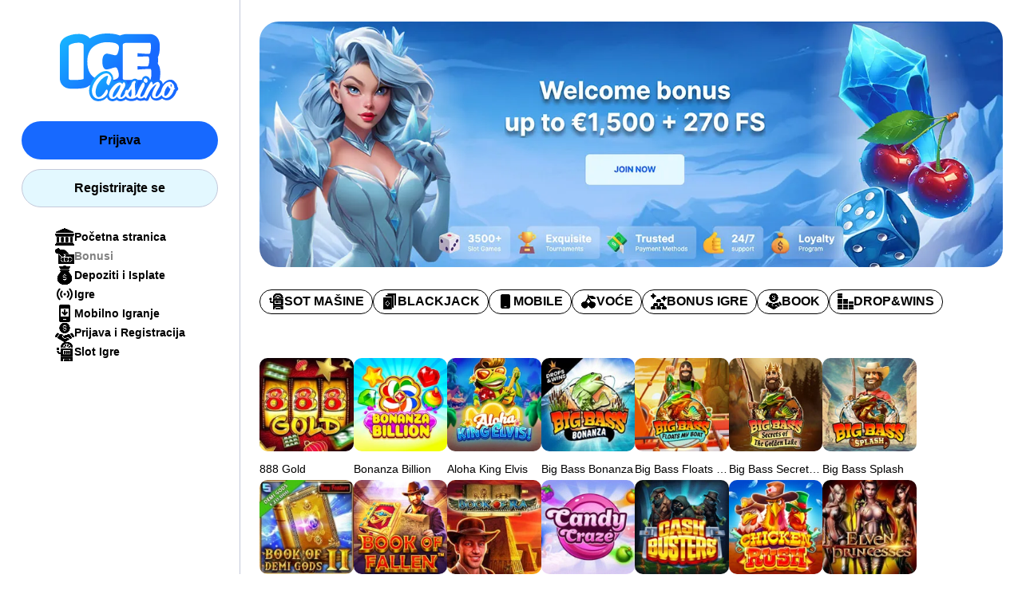

--- FILE ---
content_type: text/html; charset=UTF-8
request_url: https://icecasino-bih.com/bonuses-and-promocodes/
body_size: 20962
content:




<!DOCTYPE html>
<html lang="bih">
<head>
    <meta charset="UTF-8">
    <meta name="viewport" content="width=device-width, initial-scale=1.0">
    <title>Uronite u Magiju❄️Ice Casina🧙: Najbolji Bonusi🎁 u BiH

</title>
    <meta name="description" content="Igrači iz Bosne i Hercegovine, pripremite se za ledenu dobrodošlicu u Ice Casino! Sa bonusima do €1.500, besplatnim spinovima i bonusima bez depozita, ovdje smo da svaki trenutak igre učinimo nagrađujućim.
">
    <link rel="preconnect" href="https://fonts.googleapis.com">
    <link rel="preconnect" href="https://fonts.gstatic.com" crossorigin>
    <link href="https://fonts.googleapis.com/css2?family=DM+Sans:opsz,wght@9..40,400..700&display=swap" rel="preload" as="font">
    <link rel="stylesheet" href="/css/main.css">
    <link rel="icon" href="/img/favicon.png">

    <!-- Matomo Tag Manager -->
    <script>
        var _mtm = window._mtm = window._mtm || [];
        _mtm.push({'mtm.startTime': (new Date().getTime()), 'event': 'mtm.Start'});
        (function() {
            var d=document, g=d.createElement('script'), s=d.getElementsByTagName('script')[0];
            g.async=true; g.src='https://matomo.site.supplies/js/container_g23EIa5H.js'; s.parentNode.insertBefore(g,s);
        })();
    </script>
    <!-- End Matomo Tag Manager -->

</head>
<body>
  <div class="overlay"></div>
  <header>
    <nav class="container header-wrapper">
        <a href="/">
            <img class="header-logo" src="/img/logo.svg" height="62" alt="Logo">
        </a>
        <button class="header-burger">
            <svg xmlns="http://www.w3.org/2000/svg" width="40" height="40" viewBox="0 0 40 40" fill="none">
                <circle cx="20" cy="20" r="20" fill="var(--secondary-color)"/>
                <path d="M10 14H30" stroke="var(--text-color)" stroke-width="2" stroke-linecap="round"/>
                <path d="M10 20H30" stroke="var(--text-color)" stroke-width="2" stroke-linecap="round"/>
                <path d="M10 26H30" stroke="var(--text-color)" stroke-width="2" stroke-linecap="round"/>
            </svg>
        </button>
    </nav>
</header>
  <main>
    
<aside class="aside-menu">
      <nav>
        <button class="close-menu">
          <svg xmlns="http://www.w3.org/2000/svg" width="40" height="40" viewBox="0 0 40 40" fill="none">
            <circle cx="20" cy="20" r="20" fill="var(--secondary-color)"/>
            <path d="M13 13L27.1421 27.1421" stroke="var(--text-color)" stroke-width="2" stroke-linecap="round"/>
            <path d="M13 27.1421L27.1421 13" stroke="var(--text-color)" stroke-width="2" stroke-linecap="round"/>
          </svg>
        </button>
        <a href="/go/" class="aside-menu__logo">
          <img src="/img/logo.svg" alt="Logo" loading="lazy">
        </a>
        <a href="/go/" class="button-main">Prijava</a>
        <a href="/go/" class="button-secondary">Registrirajte se</a>
          <link rel="stylesheet" href="/css/main.css"><style>
    .active123 .aside-menu__list-item {
        color: gray !important;
        pointer-events: none !important;
    }
</style><ul class="aside-menu__list">
    <li class="">
        <a href="/" class="aside-menu__list-item">
            <div class="icon home-icon">
            </div>
            Početna stranica
        </a>
    </li>
    
    
    
    <li class="active123">
        <a href="/bonuses-and-promocodes/" class="aside-menu__list-item">
           <div class="icon paid-icon">
            </div>
        Bonusi
        </a>
    </li>

<li class="">
        <a href="/deposit-and-withdrawal/" class="aside-menu__list-item">
           <div class="icon promo-icon">
            </div>
        Depoziti i Isplate
        </a>
    </li>

<li class="">
        <a href="/games/" class="aside-menu__list-item">
           <div class="icon live-icon">
            </div>
        Igre
        </a>
    </li>



<li class="">
        <a href="/mobile-gaming/" class="aside-menu__list-item">
           <div class="icon download-icon">
            </div>
        Mobilno Igranje
        </a>
    </li>

<li class="">
        <a href="/login-and-registration/" class="aside-menu__list-item">
           <div class="icon bookmaker-icon">
            </div>
        Prijava i Registracija
        </a>
    </li>

<li class="">
        <a href="/slots/" class="aside-menu__list-item">
           <div class="icon slots-icon">
            </div>
        Slot Igre
        </a>
    </li>
</ul>
      </nav>
    </aside>
    <section class="main-content">
      <div class="container">
        <section>
          <div class="main-banner">
    <a href="/go/" >
        <picture class="lazy-picture">
            <source srcset="/img/banner-logo.webp"
                    type="image/jpg"
                    media="(max-width: 767px)">
            <img class="main-banner__preview" src="/img/banner-logo.webp" alt="">
        </picture>
    </a>
</div>
          
<ul class="cas-list">
            <li>
              <a href="/go/" class="cas-list__item">
                <div class="icon slots-icon"></div>
                  SOT MAŠINE              </a>
            </li>
            <li>
              <a href="/go/" class="cas-list__item">
                <div class="icon blackjack-icon"></div>
                  BLACKJACK              </a>
            </li>
            <li>
              <a href="/go/" class="cas-list__item">
                <div class="icon mobile-icon"></div>
                  MOBILE              </a>
            </li>
            <li>
              <a href="/go/" class="cas-list__item">
                <div class="icon fruits-icon"></div>
                  VOĆE              </a>
            </li>
            <li>
              <a href="/go/" class="cas-list__item">
                <div class="icon bonus-game-icon"></div>
                  BONUS IGRE              </a>
            </li>
            <li>
              <a href="/go/" class="cas-list__item">
                <div class="icon bookmaker-icon"></div>
                  BOOK              </a>
            </li>
            <li>
              <a href="/go/" class="cas-list__item">
                <div class="icon drops-wins-icon"></div>
                  DROP&WINS              </a>
            </li>
          </ul>
        </section>
          <section>
              


<ul class="popular-list">
    
              <li>
                <a href="/go" >
                  <picture class="lazy-picture">
                    <source srcset="/img/games/888_gold.webp 1x, /img/games/888_gold.webp 2x "
                            type="image/webp"
                            media="(min-width: 767px)">
                    <img class="popular-list__logo" src = "/img/games/888_gold.webp" alt="888 Gold" loading="lazy">
                  </picture>
                  <h4 class="popular-list__title">888 Gold</h4>
                </a>
              </li>
              
              <li>
                <a href="/go" >
                  <picture class="lazy-picture">
                    <source srcset="/img/games/Bonanza_billion.webp 1x, /img/games/Bonanza_billion.webp 2x "
                            type="image/webp"
                            media="(min-width: 767px)">
                    <img class="popular-list__logo" src = "/img/games/Bonanza_billion.webp" alt="Bonanza Billion" loading="lazy">
                  </picture>
                  <h4 class="popular-list__title">Bonanza Billion</h4>
                </a>
              </li>
              
              <li>
                <a href="/go" >
                  <picture class="lazy-picture">
                    <source srcset="/img/games/aloha_king_elvis.webp 1x, /img/games/aloha_king_elvis.webp 2x "
                            type="image/webp"
                            media="(min-width: 767px)">
                    <img class="popular-list__logo" src = "/img/games/aloha_king_elvis.webp" alt="Aloha King Elvis" loading="lazy">
                  </picture>
                  <h4 class="popular-list__title">Aloha King Elvis</h4>
                </a>
              </li>
              
              <li>
                <a href="/go" >
                  <picture class="lazy-picture">
                    <source srcset="/img/games/big_bass_bonanza.webp 1x, /img/games/big_bass_bonanza.webp 2x "
                            type="image/webp"
                            media="(min-width: 767px)">
                    <img class="popular-list__logo" src = "/img/games/big_bass_bonanza.webp" alt="Big Bass Bonanza" loading="lazy">
                  </picture>
                  <h4 class="popular-list__title">Big Bass Bonanza</h4>
                </a>
              </li>
              
              <li>
                <a href="/go" >
                  <picture class="lazy-picture">
                    <source srcset="/img/games/big_bass_floats_my_boat.webp 1x, /img/games/big_bass_floats_my_boat.webp 2x "
                            type="image/webp"
                            media="(min-width: 767px)">
                    <img class="popular-list__logo" src = "/img/games/big_bass_floats_my_boat.webp" alt="Big Bass Floats My Boat" loading="lazy">
                  </picture>
                  <h4 class="popular-list__title">Big Bass Floats My Boat</h4>
                </a>
              </li>
              
              <li>
                <a href="/go" >
                  <picture class="lazy-picture">
                    <source srcset="/img/games/big_bass_secrets_of_gold_enlake.webp 1x, /img/games/big_bass_secrets_of_gold_enlake.webp 2x "
                            type="image/webp"
                            media="(min-width: 767px)">
                    <img class="popular-list__logo" src = "/img/games/big_bass_secrets_of_gold_enlake.webp" alt="Big Bass Secrets Of Gold Enlake" loading="lazy">
                  </picture>
                  <h4 class="popular-list__title">Big Bass Secrets Of Gold Enlake</h4>
                </a>
              </li>
              
              <li>
                <a href="/go" >
                  <picture class="lazy-picture">
                    <source srcset="/img/games/big_bass_splash.webp 1x, /img/games/big_bass_splash.webp 2x "
                            type="image/webp"
                            media="(min-width: 767px)">
                    <img class="popular-list__logo" src = "/img/games/big_bass_splash.webp" alt="Big Bass Splash" loading="lazy">
                  </picture>
                  <h4 class="popular-list__title">Big Bass Splash</h4>
                </a>
              </li>
              
              <li>
                <a href="/go" >
                  <picture class="lazy-picture">
                    <source srcset="/img/games/book_of_demi_gods2.webp 1x, /img/games/book_of_demi_gods2.webp 2x "
                            type="image/webp"
                            media="(min-width: 767px)">
                    <img class="popular-list__logo" src = "/img/games/book_of_demi_gods2.webp" alt="Book Of Demi Gods2" loading="lazy">
                  </picture>
                  <h4 class="popular-list__title">Book Of Demi Gods2</h4>
                </a>
              </li>
              
              <li>
                <a href="/go" >
                  <picture class="lazy-picture">
                    <source srcset="/img/games/book_of_fallen.webp 1x, /img/games/book_of_fallen.webp 2x "
                            type="image/webp"
                            media="(min-width: 767px)">
                    <img class="popular-list__logo" src = "/img/games/book_of_fallen.webp" alt="Book Of Fallen" loading="lazy">
                  </picture>
                  <h4 class="popular-list__title">Book Of Fallen</h4>
                </a>
              </li>
              
              <li>
                <a href="/go" >
                  <picture class="lazy-picture">
                    <source srcset="/img/games/book_of_ra_deluxe.webp 1x, /img/games/book_of_ra_deluxe.webp 2x "
                            type="image/webp"
                            media="(min-width: 767px)">
                    <img class="popular-list__logo" src = "/img/games/book_of_ra_deluxe.webp" alt="Book Of Ra Deluxe" loading="lazy">
                  </picture>
                  <h4 class="popular-list__title">Book Of Ra Deluxe</h4>
                </a>
              </li>
              
              <li>
                <a href="/go" >
                  <picture class="lazy-picture">
                    <source srcset="/img/games/candy_craze.webp 1x, /img/games/candy_craze.webp 2x "
                            type="image/webp"
                            media="(min-width: 767px)">
                    <img class="popular-list__logo" src = "/img/games/candy_craze.webp" alt="Candy Craze" loading="lazy">
                  </picture>
                  <h4 class="popular-list__title">Candy Craze</h4>
                </a>
              </li>
              
              <li>
                <a href="/go" >
                  <picture class="lazy-picture">
                    <source srcset="/img/games/cash_busters.webp 1x, /img/games/cash_busters.webp 2x "
                            type="image/webp"
                            media="(min-width: 767px)">
                    <img class="popular-list__logo" src = "/img/games/cash_busters.webp" alt="Cash Busters" loading="lazy">
                  </picture>
                  <h4 class="popular-list__title">Cash Busters</h4>
                </a>
              </li>
              
              <li>
                <a href="/go" >
                  <picture class="lazy-picture">
                    <source srcset="/img/games/chicken_rush.webp 1x, /img/games/chicken_rush.webp 2x "
                            type="image/webp"
                            media="(min-width: 767px)">
                    <img class="popular-list__logo" src = "/img/games/chicken_rush.webp" alt="Chicken Rush" loading="lazy">
                  </picture>
                  <h4 class="popular-list__title">Chicken Rush</h4>
                </a>
              </li>
              
              <li>
                <a href="/go" >
                  <picture class="lazy-picture">
                    <source srcset="/img/games/elven_princesses.webp 1x, /img/games/elven_princesses.webp 2x "
                            type="image/webp"
                            media="(min-width: 767px)">
                    <img class="popular-list__logo" src = "/img/games/elven_princesses.webp" alt="Elven Princesses" loading="lazy">
                  </picture>
                  <h4 class="popular-list__title">Elven Princesses</h4>
                </a>
              </li>
              
              <li>
                <a href="/go" >
                  <picture class="lazy-picture">
                    <source srcset="/img/games/extra_gems.webp 1x, /img/games/extra_gems.webp 2x "
                            type="image/webp"
                            media="(min-width: 767px)">
                    <img class="popular-list__logo" src = "/img/games/extra_gems.webp" alt="Extra Gems" loading="lazy">
                  </picture>
                  <h4 class="popular-list__title">Extra Gems</h4>
                </a>
              </li>
              
              <li>
                <a href="/go" >
                  <picture class="lazy-picture">
                    <source srcset="/img/games/gates_of_olympus.webp 1x, /img/games/gates_of_olympus.webp 2x "
                            type="image/webp"
                            media="(min-width: 767px)">
                    <img class="popular-list__logo" src = "/img/games/gates_of_olympus.webp" alt="Gates Of Olympus" loading="lazy">
                  </picture>
                  <h4 class="popular-list__title">Gates Of Olympus</h4>
                </a>
              </li>
              
              <li>
                <a href="/go" >
                  <picture class="lazy-picture">
                    <source srcset="/img/games/gates_of_olympus_1000.webp 1x, /img/games/gates_of_olympus_1000.webp 2x "
                            type="image/webp"
                            media="(min-width: 767px)">
                    <img class="popular-list__logo" src = "/img/games/gates_of_olympus_1000.webp" alt="Gates Of Olympus 1000" loading="lazy">
                  </picture>
                  <h4 class="popular-list__title">Gates Of Olympus 1000</h4>
                </a>
              </li>
              
              <li>
                <a href="/go" >
                  <picture class="lazy-picture">
                    <source srcset="/img/games/hellhot_100.webp 1x, /img/games/hellhot_100.webp 2x "
                            type="image/webp"
                            media="(min-width: 767px)">
                    <img class="popular-list__logo" src = "/img/games/hellhot_100.webp" alt="Hellhot 100" loading="lazy">
                  </picture>
                  <h4 class="popular-list__title">Hellhot 100</h4>
                </a>
              </li>
              
              <li>
                <a href="/go" >
                  <picture class="lazy-picture">
                    <source srcset="/img/games/hellhot_20.webp 1x, /img/games/hellhot_20.webp 2x "
                            type="image/webp"
                            media="(min-width: 767px)">
                    <img class="popular-list__logo" src = "/img/games/hellhot_20.webp" alt="Hellhot 20" loading="lazy">
                  </picture>
                  <h4 class="popular-list__title">Hellhot 20</h4>
                </a>
              </li>
              
              <li>
                <a href="/go" >
                  <picture class="lazy-picture">
                    <source srcset="/img/games/hellhot_40.webp 1x, /img/games/hellhot_40.webp 2x "
                            type="image/webp"
                            media="(min-width: 767px)">
                    <img class="popular-list__logo" src = "/img/games/hellhot_40.webp" alt="Hellhot 40" loading="lazy">
                  </picture>
                  <h4 class="popular-list__title">Hellhot 40</h4>
                </a>
              </li>
              
              <li>
                <a href="/go" >
                  <picture class="lazy-picture">
                    <source srcset="/img/games/joker_stoker.webp 1x, /img/games/joker_stoker.webp 2x "
                            type="image/webp"
                            media="(min-width: 767px)">
                    <img class="popular-list__logo" src = "/img/games/joker_stoker.webp" alt="Joker Stoker" loading="lazy">
                  </picture>
                  <h4 class="popular-list__title">Joker Stoker</h4>
                </a>
              </li>
              
              <li>
                <a href="/go" >
                  <picture class="lazy-picture">
                    <source srcset="/img/games/luck_of_tiger.webp 1x, /img/games/luck_of_tiger.webp 2x "
                            type="image/webp"
                            media="(min-width: 767px)">
                    <img class="popular-list__logo" src = "/img/games/luck_of_tiger.webp" alt="Luck Of Tiger" loading="lazy">
                  </picture>
                  <h4 class="popular-list__title">Luck Of Tiger</h4>
                </a>
              </li>
              
              <li>
                <a href="/go" >
                  <picture class="lazy-picture">
                    <source srcset="/img/games/madame_destiny_megaways.webp 1x, /img/games/madame_destiny_megaways.webp 2x "
                            type="image/webp"
                            media="(min-width: 767px)">
                    <img class="popular-list__logo" src = "/img/games/madame_destiny_megaways.webp" alt="Madame Destiny Megaways" loading="lazy">
                  </picture>
                  <h4 class="popular-list__title">Madame Destiny Megaways</h4>
                </a>
              </li>
              
              <li>
                <a href="/go" >
                  <picture class="lazy-picture">
                    <source srcset="/img/games/striking_diamond_running_wins.webp 1x, /img/games/striking_diamond_running_wins.webp 2x "
                            type="image/webp"
                            media="(min-width: 767px)">
                    <img class="popular-list__logo" src = "/img/games/striking_diamond_running_wins.webp" alt="Striking Diamond Running Wins" loading="lazy">
                  </picture>
                  <h4 class="popular-list__title">Striking Diamond Running Wins</h4>
                </a>
              </li>
              
              <li>
                <a href="/go" >
                  <picture class="lazy-picture">
                    <source srcset="/img/games/sugar_rush.webp 1x, /img/games/sugar_rush.webp 2x "
                            type="image/webp"
                            media="(min-width: 767px)">
                    <img class="popular-list__logo" src = "/img/games/sugar_rush.webp" alt="Sugar Rush" loading="lazy">
                  </picture>
                  <h4 class="popular-list__title">Sugar Rush</h4>
                </a>
              </li>
              
              <li>
                <a href="/go" >
                  <picture class="lazy-picture">
                    <source srcset="/img/games/sweet_bonanza.webp 1x, /img/games/sweet_bonanza.webp 2x "
                            type="image/webp"
                            media="(min-width: 767px)">
                    <img class="popular-list__logo" src = "/img/games/sweet_bonanza.webp" alt="Sweet Bonanza" loading="lazy">
                  </picture>
                  <h4 class="popular-list__title">Sweet Bonanza</h4>
                </a>
              </li>
              
              <li>
                <a href="/go" >
                  <picture class="lazy-picture">
                    <source srcset="/img/games/the_dog_house.webp 1x, /img/games/the_dog_house.webp 2x "
                            type="image/webp"
                            media="(min-width: 767px)">
                    <img class="popular-list__logo" src = "/img/games/the_dog_house.webp" alt="The Dog House" loading="lazy">
                  </picture>
                  <h4 class="popular-list__title">The Dog House</h4>
                </a>
              </li>
              
              <li>
                <a href="/go" >
                  <picture class="lazy-picture">
                    <source srcset="/img/games/wild_crowns.webp 1x, /img/games/wild_crowns.webp 2x "
                            type="image/webp"
                            media="(min-width: 767px)">
                    <img class="popular-list__logo" src = "/img/games/wild_crowns.webp" alt="Wild Crowns" loading="lazy">
                  </picture>
                  <h4 class="popular-list__title">Wild Crowns</h4>
                </a>
              </li>
              </ul>

          </section>
        <section>
<h1>Ice Casino u Bosni i Hercegovini: Bonusi i Promo Kodovi 2024</h1>


<p>
U Ice Casinu, kojim upravlja Brivio Limited, uvijek smo u potrazi za novim načinima da vaš doživljaj online kockanja učinimo zanimljivijim! Zato nudimo razne uzbudljive bonuse i promo kodove tokom 2024. godine, kako biste mogli ući u svoje omiljene igre s dodatnom prednošću. Naš kazino posjeduje licencu Curacao Gaming Control Boarda, što garantuje sigurno i pošteno igranje, dok su naši bonusi osmišljeni da vašu zabavu učine što nagrađujućom. Bez obzira jeste li novi igrač ili redovan posjetilac, pronaći ćete mnogo načina da unaprijedite svoju igru i otkrijete više jedinstvenih funkcija na našoj stranici.
</p>
<h2>Vrste Bonusa</h2>


<p>
Naš sistem bonusa je osmišljen tako da se svaki igrač osjeća kao VIP. Od velikodušnog paketa dobrodošlice do stalnih nagrada lojalnosti, Ice Casino ima nešto posebno za svakog igrača iz Bosne i Hercegovine. Naši velikodušni bonusi uključuju bonuse na depozit i ekskluzivne bonuse bez depozita koje možete pronaći na stranicama naših partnera u obliku ekskluzivnih promo kodova, što čini vaše iskustvo na našem licenciranom sajtu za kockanje zabavnim i nagrađujućim. Spremni da saznate više? Istražimo svaki od načina na koji možete biti nagrađeni!
</p>
<h2>Bonus Dobrodošlice</h2>


<p>

<img src="/img/bonus-dobrodo%C5%A1lice.webp" width="" alt="Ice Casino Bonus Dobrodošlice" title="Ice Casino Bonus Dobrodošlice">

</p>
<p>
U Ice Casinu, volimo da našim novim igračima iz Bosne i Hercegovine pružimo toplu dobrodošlicu, bez obzira na naš ledeni naziv! Naš Paket Dobrodošlice osmišljen je tako da vaši prvi dani s nama budu dodatno nagrađujući. Sa bonusima do €1.500 i čak 270 besplatnih spinova kroz prve depozite, imat ćete mnogo prilika da istražite sve što naš kazino nudi. Bez obzira da li ste ljubitelj klasičnih slotova ili želite isprobati nešto novo, ovaj paket dobrodošlice pruža odličan početak uz dodatnu sreću – samo zbog pridruživanja našoj kazino zajednici! Registrujte se, započnite igru i neka naš velikodušni paket dobrodošlice postavi ton za fantastično iskustvo u Ice Casinu!
</p>
<h2>Prvi Depozit</h2>


<p>
Spremni za stiliziran početak? Vaš prvi depozit u Ice Casinu otključava sjajan bonus od 120% do €300 — i dodajemo 120 besplatnih spinova na popularnom Big Bass Bonanza slotu od Pragmatic Play. Jednostavan depozit od €10 ili više dovoljan je da preuzmete ovaj bonus — nema potrebe za traženjem bonus koda! Smatrajte to našim načinom da vam pomognemo da se odmah uključite u zabavu, dajući vam dodatna sredstva i besplatne spinove da istražite sve što nudimo! Sa ovim pojačanjem, vaša avantura počinje na najbolji način!
</p>
<h2>Drugi Depozit</h2>


<p>
Tek smo počeli! Za vaš drugi depozit, imamo dva fantastična izbora u zavisnosti od vašeg raspoloženja i budžeta. Ako dopunite svoj račun sa €10 do €49, dobit ćete bonus od 125% do €250 i 50 besplatnih spinova na hladnom slotu Ice Mania od EvoPlay. Ali ako ste spremni da uložite više sa depozitom od €50 ili više, podižemo uloge sa bonusom od 200% do €700 i 100 besplatnih spinova na legendarnom Starburst slotu od NetEnta. U Ice Casinu, brinemo o vama na svakom koraku!
</p>
<h2>Posebni Bonus i Paket Lojalnosti</h2>


<p>
U Ice Casinu, naš VIP program zamišljamo kao putovanje kroz kraljevstvo leda – gdje svaki korak otkriva nešto uzbudljivije i nagrađujuće. Za naše igrače iz Bosne i Hercegovine, kreirali smo program lojalnosti koji vas zaista tretira kao kraljevske igrače. Sa 99 nivoa za istraživanje, od Početnika do VIP Dijamanta, svaki rang donosi ekskluzivne pogodnosti koje vaše iskustvo čine bogatijim.
</p>
<p>
Dok napredujete, otključavate nagrade poput boljih kurseva za razmjenu poena, većih bonusa za ponovno punjenje i sve većeg cashback-a koji vam omogućava duže igranje. Počevši od Amatora, uživat ćete u 10% reload bonusu i 3% cashbacku. A kako napredujete kroz rangove poput Profesionalca, VIP Bronze i dalje, nagrade postaju sve sočnije. Zamislite da dostignete blistavi nivo VIP Dijamanta, gdje uživate u 90% reload bonusu, 12% cashback-u i najboljem kursu razmjene u igri. Osim toga, volimo proslavljati sa našim igračima, pa očekujte poseban rođendanski poklon, bez obzira na VIP nivo na kojem se nalazite!
</p>
<p>
Bilo da tek započinjete ili imate cilj da postanete dijamantni VIP, tu smo da osiguramo da svaka igra bude malo uzbudljivija, a svaka pobjeda malo slađa. U našem Ice Casino programu lojalnosti, svaki igrač iz BiH može kreirati svoj put do VIP vrhunaca.
</p>
<h2>Turniri</h2>


<p>

<img src="/img/turniri.webp" width="" alt="Ice Casino Turniri" title="Ice Casino Turniri">

</p>
<p>
Za naše bosanske igrače koji vole izazove, turniri u Ice Casinu pružaju priliku da zasijate i pokažete svoje vještine. Svaki turnir ima svoj jedinstveni stil i veliki nagradni fond. Uzmimo turnir Umjetnost Pobjede, gdje je €15.000 spremno za one koji se usuđuju da idu do kraja. Sa samo nekoliko dana preostalih, pravo je vrijeme da se uključite i zauzmete svoje mjesto među konkurentima.
</p>
<p>
Ili možda Gamzix turnir zove vaše ime? Još jedan nagradni fond od €15.000 čeka da zaronite u odabrane igre i vidite koliko daleko vas sreća i strategija mogu odvesti. A za one koji gledaju unaprijed, pratite nadolazeći Netgame turnir.
</p>
<p>
U Ice Casinu, ovi turniri su način da naše igrače okupe u živopisnoj, konkurentskoj atmosferi koja se temelji na vještini, uzbuđenju i nagradama. Zašto ne biste zakoračili naprijed, pridružili se i napravili ime za sebe?
</p>
<h2>Promo Kodovi</h2>


<p>
Tražite li nešto dodatno? Naši promotivni kodovi su tu da unesu još uzbuđenja u vašu igru. Ice Casino promo kodove možete pronaći na našoj stranici, u posebnim biltenima ili putem naših provjerenih partnera. Ovi kodovi često otključavaju ekskluzivne bonuse poput bonusa bez depozita ili dodatnih spinova, dajući vam prednost u igri bez dodatnih depozita. Pazite na ove kodove — odličan su način da unaprijedite svoje iskustvo!
</p>
<h2>Bonus Bez Depozita</h2>


<p>
Želite isprobati Ice Casino bez ulaganja vlastitog novca? Naš bonus bez depozita savršena je prilika da se uključite bez finansijske obaveze. Namijenjen posebno novim igračima, ovaj bonus vam omogućava da odmah počnete igrati, pružajući vam priliku da okusite naše igre bez potrošenog eura. Samo pratite naše promocije jer se ovi bonusi bez depozita povremeno pojavljuju. Kada ih pronađete, jedan klik je dovoljan da se uključite i počnete istraživati. Bilo da ste novi u Ice Casinu ili samo u raspoloženju za bezrizičnu zabavu, naš bonus bez depozita je vaša zlatna prilika za početak!
</p>
</section>
      </div>
    </section>
  </main>

<footer>
    <div class="footer-wrapper">
        <div class="footer-top">
            <svg width="86" height="29" viewBox="0 0 86 29" fill="none" xmlns="http://www.w3.org/2000/svg">
                <path
                    d="M44.2184 9.57007C44.1632 13.4714 47.6418 15.646 50.2645 16.934C52.8873 18.222 53.8535 19.118 53.8443 20.3033C53.8443 22.1233 51.7001 22.9259 49.7124 22.9539C47.2423 23.008 44.7998 22.42 42.6172 21.2459L41.3656 27.1819C43.8153 28.1462 46.4221 28.6338 49.0498 28.6192C56.3014 28.6192 61.0131 24.9792 61.0776 19.3513C61.0776 12.202 51.332 11.81 51.3964 8.61808C51.3964 7.68476 52.3167 6.61144 54.3229 6.35011C56.6592 6.12432 59.0122 6.54356 61.1328 7.56343L62.3475 1.82349C60.2885 1.03475 58.1067 0.626966 55.9057 0.619507C49.059 0.619507 44.2552 4.2968 44.2184 9.57007ZM74.0164 1.11417C73.3882 1.1092 72.773 1.29498 72.2498 1.6476C71.7267 2.00022 71.3195 2.50355 71.0808 3.09281L60.7187 28.1899H67.9611L69.4059 24.1486H78.268L79.1054 28.1899H85.492L79.9152 1.11417H74.0164ZM75.0287 8.43142L77.1269 18.5953H71.3937L75.0287 8.43142ZM35.43 1.11417L29.7151 28.1805H36.6171L42.3319 1.11417H35.43V1.11417ZM25.2059 1.11417L18.0187 19.5473L15.1106 3.86747C14.9881 3.09841 14.5993 2.39881 14.0141 1.89422C13.4289 1.38963 12.6855 1.11307 11.9173 1.11417H0.165647L0 1.89816C2.35682 2.36506 4.64737 3.12687 6.81912 4.16613C7.27406 4.39112 7.66346 4.73229 7.94904 5.15611C8.23463 5.57993 8.40657 6.07182 8.44797 6.58344L13.9695 28.1899H21.2672L32.4575 1.11417H25.2059Z"
                    fill="#3A46FF"></path>
            </svg>
            <svg width="97" height="19" viewBox="0 0 97 19" fill="none" xmlns="http://www.w3.org/2000/svg">
                <path fill-rule="evenodd" clip-rule="evenodd"
                      d="M42.5373 12.6976V8.73983C42.5373 7.24611 41.6915 6.24073 40.3323 6.22816C39.5434 6.17071 38.789 6.60069 38.3629 7.35204C37.976 6.62313 37.2656 6.19136 36.512 6.22816C35.8568 6.19225 35.2337 6.54952 34.8733 7.16712V6.37538H33.6543V12.6976H34.8853V9.19584C34.8853 8.098 35.4235 7.51811 36.2573 7.51811C37.0902 7.51811 37.4763 8.11146 37.4763 9.18238V12.6976H38.7009V9.19584C38.7009 8.098 39.2623 7.51811 40.072 7.51811C40.8826 7.51811 41.3031 8.11146 41.3031 9.18238V12.6976H42.5373ZM60.7549 6.38076H58.763V4.46514H57.532V6.38076H56.3947V7.6366H57.532V10.5154C57.532 11.9822 58.035 12.8556 59.4775 12.8556C60.0157 12.8574 60.5435 12.6887 61.0016 12.3673L60.65 11.1905C60.3224 11.4104 59.9516 11.5334 59.5712 11.5468C58.9625 11.5468 58.7606 11.1249 58.7606 10.4912V7.6366H60.7533L60.7549 6.38076ZM71.1548 6.22277C70.5493 6.20302 69.9823 6.5585 69.6779 7.14916V6.38076H68.4701V12.6976H69.6899V9.15635C69.6899 8.10069 70.088 7.53157 70.8865 7.53157C71.1468 7.52708 71.4063 7.58004 71.649 7.68956L72.0238 6.39423C71.7451 6.28202 71.4512 6.22367 71.1548 6.22277ZM55.432 6.88166C54.7416 6.42026 53.9479 6.19046 53.1454 6.22277C51.727 6.22277 50.8043 6.99028 50.8043 8.24342C50.8043 9.27484 51.4835 9.90859 52.7377 10.1061L53.3112 10.1985C53.9792 10.3045 54.2971 10.5019 54.2971 10.8583C54.2971 11.3458 53.8526 11.6258 53.0189 11.6258C52.3469 11.6501 51.6869 11.4176 51.1463 10.9669L50.5921 12.0352C51.3017 12.5953 52.1531 12.8826 53.0189 12.8556C54.6367 12.8556 55.5754 11.9957 55.5754 10.7946C55.5754 9.68417 54.8353 9.10428 53.6187 8.9059L53.0445 8.81344C52.5183 8.73444 52.0946 8.61595 52.0946 8.19315C52.0946 7.73175 52.4919 7.45437 53.1622 7.45437C53.7757 7.46514 54.3764 7.65096 54.9082 7.99566L55.432 6.88166ZM88.091 6.22277C87.4847 6.20302 86.9177 6.5585 86.6133 7.14916V6.38076H85.4055V12.6976H86.6253V9.15635C86.6253 8.10069 87.0234 7.53157 87.8211 7.53157C88.0822 7.52708 88.3417 7.58004 88.5844 7.68956L88.9592 6.39423C88.6805 6.28202 88.3865 6.22367 88.091 6.22277ZM72.3866 9.53965C72.3866 11.4544 73.5704 12.8556 75.3757 12.8556C76.1077 12.896 76.8261 12.6276 77.3908 12.1007L76.8061 10.9903C76.3848 11.352 75.8698 11.5504 75.3404 11.5576C74.3665 11.5576 73.6529 10.7497 73.6529 9.53696C73.6529 8.32331 74.3689 7.52798 75.3404 7.51541C75.8698 7.5217 76.3848 7.72098 76.8061 8.08274L77.3908 6.97143C76.8261 6.44539 76.1077 6.17699 75.3757 6.21739C73.5704 6.21739 72.3866 7.61775 72.3866 9.53337V9.53965ZM83.8045 9.53965V6.37268H82.5847V7.14109C82.1634 6.52708 81.5035 6.18148 80.8155 6.21469C79.2449 6.21469 78.0067 7.60249 78.0067 9.53067C78.0067 11.4598 79.2377 12.8475 80.8155 12.8475C81.5035 12.8808 82.1634 12.5352 82.5847 11.9212V12.6869H83.8045V9.53965ZM79.2681 9.53965C79.2681 8.42834 79.912 7.51811 80.9676 7.51811C81.9768 7.51811 82.6552 8.39153 82.6552 9.53965C82.6552 10.6869 81.9768 11.5603 80.9676 11.5603C79.912 11.5603 79.2681 10.6474 79.2681 9.53965ZM64.5545 6.22277C62.9158 6.22277 61.7641 7.57017 61.7641 9.53965C61.7641 11.5468 62.9606 12.8556 64.6362 12.8556C65.4731 12.8888 66.2909 12.5729 66.9348 11.9687L66.3381 10.9508C65.8728 11.3709 65.2953 11.6025 64.6994 11.6106C63.9129 11.6106 63.1985 11.2012 63.0231 10.0639H67.1847C67.1967 9.89243 67.2087 9.72098 67.2087 9.53696C67.2087 7.56837 66.1179 6.22008 64.5473 6.22008L64.5545 6.22277ZM64.5312 7.45168C65.3169 7.45168 65.8207 8.00554 65.9497 8.98489H63.0447C63.1729 8.07197 63.6646 7.45168 64.5336 7.45168H64.5312ZM95.1126 9.53965V3.84216H93.8936V7.14647C93.4716 6.53247 92.8116 6.18687 92.1236 6.22008C90.553 6.22008 89.3148 7.60787 89.3148 9.53696C89.3148 11.4651 90.5458 12.8529 92.1236 12.8529C92.8116 12.8861 93.4716 12.5405 93.8936 11.9265V12.6923H95.1126V9.53965ZM96.5383 12.1142C96.5871 12.1142 96.6344 12.1249 96.6792 12.1456C96.7217 12.1662 96.7601 12.1958 96.7938 12.2335C96.8258 12.2695 96.8522 12.3116 96.8707 12.3592C96.9091 12.4589 96.9091 12.5711 96.8707 12.6716C96.8522 12.7183 96.8258 12.7614 96.7938 12.7973C96.7601 12.835 96.7217 12.8637 96.6792 12.8844C96.6344 12.9059 96.5871 12.9167 96.5383 12.9158C96.3925 12.9185 96.2596 12.8215 96.2019 12.6716C96.1634 12.5711 96.1634 12.4589 96.2019 12.3592C96.2379 12.2632 96.3068 12.186 96.3933 12.1456C96.4406 12.1231 96.4918 12.1133 96.5431 12.1142H96.5383ZM96.5383 12.8269C96.5759 12.8269 96.612 12.8188 96.6464 12.8027C96.6784 12.7874 96.7081 12.765 96.7329 12.7371C96.841 12.6142 96.841 12.4158 96.7329 12.2937C96.7081 12.2659 96.6784 12.2434 96.6464 12.2282C96.612 12.212 96.5759 12.203 96.5383 12.2039C96.5006 12.203 96.463 12.2111 96.4285 12.2282C96.2868 12.2955 96.2211 12.4804 96.282 12.6402C96.2948 12.6761 96.3148 12.7084 96.3396 12.7371C96.3653 12.765 96.3957 12.7874 96.4285 12.8027C96.4646 12.8197 96.5038 12.8278 96.5431 12.8269H96.5383ZM96.5599 12.326C96.5943 12.3224 96.6296 12.3341 96.6584 12.3565C96.6816 12.3781 96.6945 12.4104 96.6929 12.4445C96.6937 12.4732 96.684 12.501 96.6648 12.5199C96.6432 12.5423 96.616 12.5549 96.5879 12.5576L96.6953 12.6976H96.6112L96.5102 12.5576H96.4774V12.6976H96.4077V12.3278L96.5599 12.326ZM96.4774 12.3942V12.4939H96.5599C96.5743 12.4993 96.5895 12.4993 96.604 12.4939C96.6144 12.4858 96.6216 12.4714 96.62 12.4571C96.6216 12.4427 96.6144 12.4283 96.604 12.4203C96.5895 12.4158 96.5743 12.4158 96.5599 12.4203L96.4774 12.3942ZM90.5811 9.53965C90.5811 8.42834 91.225 7.51811 92.2806 7.51811C93.2898 7.51811 93.9681 8.39153 93.9681 9.53965C93.9681 10.6869 93.2898 11.5603 92.2806 11.5603C91.225 11.5603 90.5811 10.6474 90.5811 9.53965ZM49.4075 9.53965V6.37268H48.1877V7.14109C47.7656 6.53247 47.1097 6.19046 46.4249 6.22277C44.8543 6.22277 43.6161 7.61056 43.6161 9.53965C43.6161 11.4678 44.8479 12.8556 46.4249 12.8556C47.1129 12.8879 47.7729 12.5432 48.1949 11.9292V12.6949H49.4139L49.4075 9.53965ZM44.8711 9.53965C44.8711 8.42834 45.5143 7.51811 46.5699 7.51811C47.579 7.51811 48.2574 8.39153 48.2574 9.53965C48.2574 10.6869 47.579 11.5603 46.5699 11.5603C45.5143 11.5603 44.8711 10.6501 44.8711 9.53965Z"
                      fill="white"></path>
                <path fill-rule="evenodd" clip-rule="evenodd" d="M18.092 2.02979H10.7188V16.966H18.092V2.02979Z"
                      fill="#FF5F00"></path>
                <path fill-rule="evenodd" clip-rule="evenodd"
                      d="M11.1865 9.50109C11.1849 6.58727 12.3719 3.83413 14.4054 2.03431C10.746 -1.20717 5.44878 -0.490828 2.57269 3.63395C-0.3026 7.75783 0.332527 13.7291 3.99191 16.9706C7.04741 19.6779 11.3491 19.6779 14.4054 16.9706C12.3711 15.1716 11.1841 12.4167 11.1865 9.50109Z"
                      fill="#EB001B"></path>
                <path fill-rule="evenodd" clip-rule="evenodd"
                      d="M28.0401 9.50194C28.0401 14.7479 24.2678 19.001 19.6128 19.0001C17.7243 19.0001 15.8902 18.2847 14.4053 16.9687C18.0647 13.7273 18.6998 7.75598 15.8237 3.6312C15.4096 3.03695 14.9331 2.50014 14.4053 2.03246C18.0639 -1.20991 23.3611 -0.494471 26.238 3.62851C27.4058 5.30355 28.0409 7.37178 28.0401 9.50194Z"
                      fill="#F79E1B"></path>
                <path fill-rule="evenodd" clip-rule="evenodd"
                      d="M27.2308 15.3834V15.0773H27.3413V15.0162H27.0674V15.08H27.1771V15.3861L27.2308 15.3834ZM27.7722 15.3834V15.0135H27.6993L27.6008 15.2775L27.5031 15.0135H27.4158V15.3834H27.4646V15.106L27.5559 15.3466H27.62L27.7113 15.106V15.3861L27.7722 15.3834Z"
                      fill="#F79E1B"></path>
            </svg>
            <svg width="97" height="22" viewBox="0 0 97 22" fill="none" xmlns="http://www.w3.org/2000/svg">
                <path fill-rule="evenodd" clip-rule="evenodd"
                      d="M20.5071 13.721C19.1679 19.6134 13.7258 23.2004 8.35197 21.7307C2.98004 20.261 -0.28975 14.2927 1.05039 8.40034C2.38958 2.50693 7.83165 -1.08005 13.2036 0.389664C18.5774 1.85938 21.8472 7.82763 20.5071 13.721Z"
                      fill="#F7931A"></path>
                <path fill-rule="evenodd" clip-rule="evenodd"
                      d="M15.2004 9.49269C15.4004 8.03026 14.3844 7.24239 12.995 6.71749L13.4461 4.73535L12.3448 4.43496L11.906 6.36409C11.6169 6.2851 11.3203 6.2113 11.0246 6.1375L11.4672 4.19382L10.3668 3.89343L9.9157 5.87557C9.67592 5.81529 9.44182 5.75708 9.21341 5.69472L9.21436 5.68848L7.69699 5.27168L7.40413 6.56158C7.40413 6.56158 8.22015 6.76634 8.20309 6.77985C8.64854 6.90146 8.73005 7.22472 8.71583 7.48145L8.20309 9.74007C8.23342 9.74839 8.27323 9.76086 8.31682 9.78061C8.27986 9.77022 8.241 9.75878 8.2012 9.74839L7.4809 12.9134C7.42687 13.061 7.2885 13.2844 6.97669 13.1992C6.98711 13.2169 6.17677 12.9799 6.17677 12.9799L5.63086 14.3623L7.06293 14.7531C7.32925 14.8269 7.58989 14.9038 7.84768 14.9755L7.39181 16.9806L8.49121 17.282L8.94235 15.2978C9.24279 15.3871 9.53375 15.4693 9.81903 15.5472L9.36979 17.5221L10.4701 17.8235L10.9251 15.8216C12.8016 16.2104 14.2129 16.0534 14.8071 14.1918C15.2857 12.693 14.7834 11.8293 13.7959 11.2649C14.5152 11.083 15.0564 10.5654 15.2004 9.49269ZM12.686 13.3593C12.3458 14.8581 10.0455 14.0484 9.29966 13.8457L9.90338 11.189C10.6502 11.3927 13.0424 11.7971 12.686 13.3593ZM13.0272 9.47191C12.7163 10.8356 10.8019 10.1423 10.1801 9.97186L10.7279 7.56252C11.3497 7.73195 13.3504 8.05 13.0272 9.47191Z"
                      fill="white"></path>
                <path fill-rule="evenodd" clip-rule="evenodd"
                      d="M30.142 6.71541C30.9552 6.71541 31.6584 6.87548 32.2489 7.18938C32.8422 7.5064 33.3322 7.93359 33.7245 8.46992C34.1122 9.01041 34.4003 9.64029 34.5861 10.3637C34.7718 11.0882 34.8638 11.8677 34.8638 12.7024C34.8638 13.984 34.6496 15.1938 34.2174 16.3361C33.7861 17.4784 33.1995 18.469 32.4536 19.3161C31.7077 20.1601 30.8282 20.8253 29.8131 21.318C28.8 21.8096 27.6977 22.056 26.5149 22.056C26.3614 22.056 26.0931 22.0518 25.7131 22.0424C25.333 22.0341 24.8961 21.9905 24.408 21.9188C23.9152 21.8439 23.3949 21.7317 22.8461 21.583C22.2964 21.4365 21.7751 21.2307 21.2842 20.9698L25.6761 0.732608L29.6093 0.0632324L28.037 7.24551C28.3735 7.0792 28.7128 6.95032 29.0511 6.85677C29.3895 6.76426 29.7534 6.71541 30.142 6.71541ZM26.8428 18.6332C27.4352 18.6332 27.9934 18.4742 28.5175 18.1603C29.0435 17.8453 29.4975 17.4213 29.8776 16.8932C30.2576 16.3631 30.5581 15.7645 30.7779 15.0972C30.9978 14.4288 31.1087 13.7324 31.1087 13.0069C31.1087 12.1172 30.9732 11.4218 30.7021 10.9198C30.432 10.4198 29.9316 10.1683 29.2046 10.1683C28.9658 10.1683 28.6597 10.2182 28.2787 10.3065C27.8967 10.4022 27.5555 10.5976 27.2494 10.8928L25.5747 18.5199C25.6761 18.5397 25.7652 18.5573 25.841 18.576C25.9159 18.5947 25.9984 18.6083 26.0799 18.6176C26.1671 18.628 26.2666 18.6332 26.386 18.6332C26.5073 18.6332 26.6571 18.6332 26.8428 18.6332Z"
                      fill="white"></path>
                <path fill-rule="evenodd" clip-rule="evenodd"
                      d="M38.9434 21.6683H35.1855L38.3587 7.02619H42.1412L38.9434 21.6683ZM40.7707 5.24258C40.2466 5.24258 39.7718 5.07108 39.3491 4.72807C38.9245 4.38715 38.7141 3.86225 38.7141 3.15442C38.7141 2.76568 38.7861 2.40085 38.9283 2.05577C39.0733 1.71173 39.2628 1.41654 39.5007 1.165C39.7386 0.915544 40.0125 0.715978 40.3253 0.565265C40.639 0.41767 40.9735 0.343872 41.329 0.343872C41.8531 0.343872 42.326 0.515374 42.7497 0.858376C43.1714 1.20346 43.3837 1.72732 43.3837 2.43203C43.3837 2.82181 43.3126 3.18768 43.1676 3.53172C43.0245 3.87576 42.835 4.17199 42.598 4.42353C42.362 4.67402 42.0853 4.87151 41.7735 5.02014C41.4588 5.17086 41.1261 5.24258 40.7707 5.24258Z"
                      fill="white"></path>
                <path fill-rule="evenodd" clip-rule="evenodd"
                      d="M45.4339 3.37793L49.369 2.70959L48.4033 7.02519H52.617L51.8569 10.4209H47.6678L46.5523 15.5431C46.449 15.9693 46.3912 16.3684 46.3741 16.7395C46.3561 17.1116 46.3987 17.4307 46.5002 17.6999C46.6016 17.9701 46.7826 18.178 47.0461 18.3245C47.3086 18.4753 47.683 18.5501 48.1758 18.5501C48.5805 18.5501 48.9757 18.5075 49.3577 18.4233C49.7368 18.3412 50.1216 18.2268 50.5111 18.0761L50.7907 21.2515C50.2836 21.4552 49.733 21.6309 49.1406 21.7785C48.5473 21.9282 47.845 22.0009 47.0337 22.0009C45.8661 22.0009 44.9619 21.8107 44.3165 21.4324C43.673 21.0509 43.2171 20.5302 42.9451 19.8701C42.6769 19.2143 42.5565 18.4565 42.5906 17.6032C42.6247 16.7488 42.7423 15.8497 42.9451 14.9028L45.4339 3.37793Z"
                      fill="white"></path>
                <path fill-rule="evenodd" clip-rule="evenodd"
                      d="M52.4521 15.8217C52.4521 14.5609 52.6389 13.3708 53.0104 12.2576C53.3819 11.1433 53.9164 10.1684 54.6112 9.33269C55.3021 8.50013 56.1456 7.84115 57.1379 7.35679C58.1245 6.87554 59.2306 6.63232 60.4484 6.63232C61.2114 6.63232 61.8928 6.71236 62.4918 6.87035C63.0936 7.03042 63.6377 7.23622 64.1296 7.49607L62.834 10.7276C62.4956 10.5769 62.144 10.4438 61.781 10.3232C61.418 10.2016 60.9735 10.1413 60.4484 10.1413C59.1945 10.1413 58.2032 10.6164 57.4658 11.5612C56.7304 12.506 56.3607 13.7793 56.3607 15.3758C56.3607 16.3227 56.5465 17.0877 56.9209 17.6729C57.2924 18.258 57.9795 18.5491 58.9756 18.5491C59.4675 18.5491 59.9423 18.493 60.3973 18.3828C60.856 18.2716 61.2607 18.1312 61.617 17.966L61.8976 21.2786C61.4227 21.4802 60.8986 21.6631 60.3233 21.8222C59.7471 21.977 59.0619 22.0571 58.2667 22.0571C57.2166 22.0571 56.3285 21.8887 55.6016 21.5571C54.8737 21.2203 54.2728 20.7734 53.7999 20.2059C53.3241 19.6384 52.9819 18.9752 52.7706 18.2144C52.5602 17.4546 52.4521 16.6553 52.4521 15.8217Z"
                      fill="white"></path>
                <path fill-rule="evenodd" clip-rule="evenodd"
                      d="M69.1424 22.0571C68.2458 22.0571 67.4667 21.9074 66.8061 21.6112C66.1465 21.3139 65.6015 20.8981 65.1703 20.3576C64.7372 19.8203 64.414 19.1852 64.1931 18.4514C63.9704 17.7186 63.8643 16.9068 63.8643 16.0181C63.8643 14.9018 64.0273 13.7876 64.358 12.6754C64.686 11.5612 65.1741 10.5602 65.8185 9.66946C66.4583 8.77869 67.2487 8.05007 68.1775 7.48152C69.1063 6.91712 70.1745 6.63232 71.3753 6.63232C72.2548 6.63232 73.0301 6.78304 73.7002 7.08031C74.3664 7.37654 74.9152 7.79542 75.3493 8.33279C75.7796 8.87224 76.1056 9.50627 76.3245 10.2401C76.5463 10.9708 76.6553 11.7846 76.6553 12.6754C76.6553 13.7876 76.4942 14.9018 76.1738 16.0171C75.8544 17.1272 75.3796 18.1312 74.7522 19.023C74.1267 19.9128 73.3438 20.6414 72.4046 21.2068C71.4663 21.7733 70.3782 22.0571 69.1424 22.0571ZM71.0199 10.1424C70.4635 10.1424 69.9707 10.3191 69.549 10.6704C69.1263 11.0248 68.7708 11.4697 68.4837 12.0071C68.1946 12.5465 67.9804 13.1359 67.8344 13.7751C67.6904 14.4154 67.6203 15.0224 67.6203 15.5982C67.6203 16.5274 67.7577 17.2498 68.0259 17.7716C68.2979 18.2892 68.787 18.5501 69.4987 18.5501C70.0579 18.5501 70.547 18.3745 70.9716 18.02C71.3914 17.6687 71.7478 17.2228 72.0359 16.6844C72.324 16.147 72.5401 15.5566 72.6861 14.9164C72.8282 14.2771 72.9003 13.668 72.9003 13.0933C72.9003 12.1661 72.7647 11.4416 72.4937 10.9209C72.2217 10.4033 71.7307 10.1424 71.0199 10.1424Z"
                      fill="white"></path>
                <path fill-rule="evenodd" clip-rule="evenodd"
                      d="M80.749 21.6683H76.9883L80.1614 7.02619H83.9458L80.749 21.6683ZM82.5744 5.24258C82.0503 5.24258 81.5755 5.07108 81.1537 4.72807C80.731 4.38715 80.5187 3.86225 80.5187 3.15442C80.5187 2.76568 80.5907 2.40085 80.7348 2.05577C80.8779 1.71173 81.0684 1.41654 81.3063 1.165C81.5423 0.915544 81.82 0.715978 82.1309 0.565265C82.4436 0.41767 82.7772 0.343872 83.1326 0.343872C83.6577 0.343872 84.1316 0.515374 84.5543 0.858376C84.977 1.20346 85.1912 1.72732 85.1912 2.43203C85.1912 2.82181 85.1154 3.18768 84.9732 3.53172C84.831 3.87576 84.6405 4.17199 84.4036 4.42353C84.1648 4.67402 83.8918 4.87151 83.579 5.02014C83.2644 5.17086 82.9317 5.24258 82.5744 5.24258Z"
                      fill="white"></path>
                <path fill-rule="evenodd" clip-rule="evenodd"
                      d="M86.6547 7.69254C86.939 7.60003 87.2574 7.4909 87.6043 7.37032C87.9521 7.25183 88.3407 7.13958 88.7739 7.03979C89.2032 6.93585 89.6875 6.8527 90.2201 6.78722C90.7528 6.7207 91.3584 6.68848 92.0332 6.68848C94.015 6.68848 95.3807 7.32147 96.1352 8.58331C96.8877 9.84618 97.0185 11.5726 96.5294 13.7616L94.8016 21.6673H91.0201L92.6948 13.9269C92.7971 13.4446 92.8767 12.9769 92.9364 12.5206C92.9962 12.0684 92.9924 11.6693 92.9222 11.3242C92.8559 10.9833 92.6986 10.7047 92.455 10.4885C92.2067 10.2755 91.8323 10.1684 91.3243 10.1684C90.8343 10.1684 90.3358 10.2256 89.8268 10.3378L87.3645 21.6673H83.5811L86.6547 7.69254Z"
                      fill="white"></path>
            </svg>
            <svg width="97" height="20" viewBox="0 0 97 20" fill="none" xmlns="http://www.w3.org/2000/svg">
                <path fill-rule="evenodd" clip-rule="evenodd"
                      d="M63.8365 14.9564C62.5386 14.9564 61.5817 14.2402 61.3077 12.9693C61.0513 14.2402 60.0852 14.9564 58.7965 14.9564C56.6649 14.9564 55.6133 13.3746 55.6133 11.2278V4.8175H57.6879V11.3667C57.6879 12.4023 58.0105 13.0968 58.9767 13.0968C59.8958 13.0968 60.2654 12.4023 60.2838 11.3667V4.8175H62.3492V11.3667C62.3492 12.4023 62.7288 13.0968 63.6572 13.0968C64.6233 13.0968 64.9451 12.4023 64.9451 11.3667V4.8175H67.0198V11.2278C67.0198 13.3746 65.9682 14.9564 63.8365 14.9564Z"
                      fill="white"></path>
                <path fill-rule="evenodd" clip-rule="evenodd"
                      d="M37.2904 7.34892C37.7546 6.61189 38.001 5.72556 38.001 4.8175H31.3128V6.6015H35.4428L31.8717 12.2634C31.4075 13.0014 31.1611 13.8877 31.1611 14.7958H37.8493V13.0118H33.7193L37.2904 7.34892Z"
                      fill="white"></path>
                <path fill-rule="evenodd" clip-rule="evenodd"
                      d="M94.9015 8.33258V10.8961C94.9015 11.0993 94.9015 11.3024 94.9015 11.5056C94.9015 11.911 94.9585 12.2634 95.0909 12.5308L95.1001 12.5629C95.1478 12.6489 95.1948 12.734 95.2618 12.7982C95.2995 12.8407 95.3372 12.8833 95.3841 12.9154C95.4034 12.9371 95.4319 12.9475 95.4604 12.9693L95.4696 12.9796L95.4981 13.0014C95.7537 13.1724 96.057 13.2253 96.3511 13.2253C96.5027 13.2253 96.6544 13.2036 96.8052 13.1724V14.9347C96.6544 14.9564 96.5027 14.9564 96.3511 14.9564C94.7121 14.9564 93.4427 14.037 93.0254 12.5733L93.0162 12.5525C92.95 12.2747 92.9115 11.9865 92.893 11.6766C92.893 11.6228 92.8838 11.5585 92.8838 11.5056V11.4942C92.8838 11.4309 92.8838 11.3667 92.8838 11.3024C92.8838 10.6183 92.8838 8.33258 92.8838 8.33258H91.6328V6.6015H92.8838V4.8175H94.9015V6.5911H96.8052V8.33258H94.9015Z"
                      fill="white"></path>
                <path fill-rule="evenodd" clip-rule="evenodd"
                      d="M40.938 10.0201C40.938 8.66326 41.6863 8.33254 42.3784 8.33254C43.089 8.33254 43.8372 8.66326 43.8372 10.0201H40.938ZM44.9935 7.67015C44.955 7.62669 44.9173 7.58417 44.8704 7.54165C44.6801 7.34888 44.4623 7.18919 44.226 7.05029C44.112 6.98604 43.9981 6.93218 43.8749 6.87926C43.8372 6.86792 43.7995 6.84714 43.7618 6.83674C43.3445 6.67611 42.8803 6.59106 42.3784 6.59106C42.246 6.59106 42.1128 6.60146 41.9896 6.61185C41.9142 6.62225 41.848 6.63359 41.7718 6.63359C41.4877 6.67611 41.2229 6.74036 40.9766 6.84714C40.8811 6.87926 40.7964 6.92178 40.7017 6.96431C40.6163 7.00683 40.5308 7.06069 40.4453 7.10321C40.199 7.25345 39.9719 7.43487 39.7826 7.64842C39.2329 8.24655 38.9111 9.07996 38.9111 10.074V10.7685V11.4621C38.9111 11.4942 38.9203 11.5159 38.9203 11.5481C38.9296 11.8363 38.9581 12.1141 39.015 12.3711V12.3919C39.3846 13.9623 40.6917 14.946 42.3977 14.946C43.7995 14.946 44.9365 14.2723 45.4954 13.1506V13.1402C45.5809 12.9692 45.6471 12.7982 45.7041 12.6168H43.5909C43.4208 12.8946 43.1744 13.0647 42.9088 13.1402C42.7479 13.1932 42.5678 13.2036 42.3977 13.2036C42.1036 13.2036 41.791 13.1506 41.5447 12.9796L41.5162 12.9579C41.3076 12.8303 41.1659 12.6168 41.0713 12.3598C41.052 12.2955 41.0235 12.2208 41.0143 12.1566C41.0042 12.1141 40.995 12.0612 40.9858 12.0073C40.9573 11.8684 40.9481 11.6974 40.9481 11.5263V11.4838H45.8742V11.4621V10.7685V10.074C45.8649 9.10169 45.5424 8.27868 44.9935 7.67015Z"
                      fill="white"></path>
                <path fill-rule="evenodd" clip-rule="evenodd"
                      d="M72.9505 12.2105C72.9413 12.3172 72.9128 12.4136 72.8659 12.4987C72.6757 12.8511 72.1838 13.2357 71.4163 13.2357C70.8859 13.2357 70.4217 12.8936 70.4217 12.2634C70.4217 11.6331 70.8473 11.2381 71.5964 11.2381H72.9505V11.7512C72.9606 11.9005 72.9698 12.0498 72.9505 12.2105ZM74.9405 9.9559C74.9405 9.8274 74.9313 9.71023 74.9213 9.58172C74.912 9.49668 74.9028 9.41163 74.8928 9.32565C74.8836 9.28313 74.8743 9.24061 74.8743 9.19714C74.8743 9.15462 74.8551 9.1121 74.8551 9.07997V9.05824C74.4948 7.51992 73.2161 6.54761 71.5395 6.54761C70.6488 6.54761 69.872 6.81502 69.2846 7.30637C69.0953 7.46701 68.9243 7.64843 68.7727 7.85159L70.2985 8.95146C70.4686 8.59901 70.7342 8.40719 71.0375 8.32121C71.0752 8.31081 71.1222 8.30042 71.1607 8.28908C71.2839 8.26829 71.4071 8.25695 71.5395 8.25695C71.6811 8.25695 71.8327 8.26829 71.9752 8.31081C72.0129 8.32121 72.0414 8.33255 72.0791 8.34294C72.1838 8.37507 72.2785 8.42798 72.3732 8.49224L72.4017 8.51397L72.4109 8.52436C72.4302 8.53476 72.4486 8.55649 72.4679 8.56688C72.6002 8.66326 72.6949 8.79177 72.7611 8.94107C72.7804 8.9732 72.7896 8.99493 72.7988 9.02611C72.8089 9.05824 72.8181 9.07997 72.8273 9.1121C72.8466 9.17635 72.8751 9.24061 72.8843 9.31525C72.8944 9.35777 72.9036 9.41163 72.9128 9.45416C72.922 9.48628 72.922 9.5288 72.9321 9.56093V9.57132C72.9413 9.64597 72.9505 9.71023 72.9505 9.79621C72.9505 9.83873 72.9505 9.88126 72.9505 9.92378V9.9663H71.0845C69.6441 9.9663 68.4316 10.6721 68.4316 12.4136C68.4316 14.0587 69.7011 14.9564 70.999 14.9564C71.7096 14.9564 72.4679 14.7211 72.9505 14.1334V14.8071L74.9405 14.8061V10.0948C74.9498 10.0419 74.9498 9.99842 74.9405 9.9559Z"
                      fill="white"></path>
                <path fill-rule="evenodd" clip-rule="evenodd"
                      d="M25.3539 10.0201C25.3539 8.66326 26.1022 8.33254 26.7943 8.33254C27.5048 8.33254 28.2531 8.66326 28.2531 10.0201H25.3539ZM29.4086 7.67015C29.3709 7.62669 29.3332 7.58417 29.2854 7.54165C29.096 7.34888 28.8782 7.18919 28.641 7.05029C28.5279 6.98604 28.414 6.93218 28.2908 6.87926C28.2531 6.86792 28.2145 6.84714 28.1768 6.83674C27.7604 6.67611 27.2962 6.59106 26.7943 6.59106C26.6611 6.59106 26.5287 6.60146 26.4055 6.61185C26.3292 6.62225 26.263 6.63359 26.1876 6.63359C25.9036 6.67611 25.638 6.74036 25.3916 6.84714C25.2969 6.87926 25.2115 6.92178 25.1168 6.96431C25.0313 7.00683 24.9467 7.06069 24.8612 7.10321C24.6149 7.25345 24.3878 7.43487 24.1984 7.64842C23.6488 8.24655 23.3262 9.07996 23.3262 10.074V10.7685V11.4621C23.3262 11.4942 23.3362 11.5159 23.3362 11.5481C23.3454 11.8363 23.3739 12.1141 23.4309 12.3711V12.3919C23.8004 13.9623 25.1076 14.946 26.8127 14.946C28.2154 14.946 29.3516 14.2723 29.9105 13.1506V13.1402C29.9297 13.0968 29.9582 13.0439 29.9775 13.0013C30.0336 12.8728 30.0814 12.7443 30.1191 12.6168H28.0067C27.8358 12.8946 27.5895 13.0647 27.3247 13.1402C27.163 13.1932 26.9836 13.2036 26.8127 13.2036C26.5194 13.2036 26.2069 13.1506 25.9606 12.9796L25.9321 12.9579C25.7234 12.8303 25.581 12.6168 25.4863 12.3598C25.4679 12.2955 25.4394 12.2208 25.4201 12.1566C25.4109 12.1141 25.4008 12.0612 25.3916 12.0073C25.3631 11.8684 25.3539 11.6974 25.3539 11.5263V11.4838H30.28V11.4621V10.7685V10.074C30.28 9.10169 29.9582 8.27868 29.4086 7.67015Z"
                      fill="white"></path>
                <path fill-rule="evenodd" clip-rule="evenodd"
                      d="M49.1617 10.0201C49.1617 8.66326 49.9108 8.33254 50.602 8.33254C51.3126 8.33254 52.0608 8.66326 52.0608 10.0201H49.1617ZM53.2172 7.67015C53.1794 7.62669 53.1409 7.58417 53.094 7.54165C52.9046 7.34888 52.6868 7.18919 52.4496 7.05029C52.3357 6.98604 52.2226 6.93218 52.0994 6.87926C52.0608 6.86792 52.0231 6.84714 51.9854 6.83674C51.5681 6.67611 51.1039 6.59106 50.602 6.59106C50.4696 6.59106 50.3373 6.60146 50.2141 6.61185C50.1378 6.62225 50.0716 6.63359 49.9954 6.63359C49.7113 6.67611 49.4466 6.74036 49.2002 6.84714C49.1055 6.87926 49.0201 6.92178 48.9254 6.96431C48.8399 7.00683 48.7544 7.06069 48.6698 7.10321C48.4235 7.25345 48.2048 7.43487 48.0062 7.64842C47.4565 8.24655 47.1348 9.07996 47.1348 10.074V10.7685V11.4621C47.1348 11.4942 47.144 11.5159 47.144 11.5481C47.1532 11.8363 47.1817 12.1141 47.2387 12.3711V12.3919C47.6082 13.9623 48.9162 14.946 50.6213 14.946C52.0231 14.946 53.1602 14.2723 53.7191 13.1506V13.1402C53.8045 12.9692 53.8707 12.7982 53.9277 12.6168H51.8053C51.6352 12.8946 51.3888 13.0647 51.1232 13.1402C50.9623 13.1932 50.7822 13.2036 50.6113 13.2036C50.318 13.2036 50.0054 13.1506 49.7591 12.9796L49.7306 12.9579C49.522 12.8303 49.3804 12.6168 49.2848 12.3598C49.2664 12.2955 49.2379 12.2208 49.2186 12.1566C49.2094 12.1141 49.2002 12.0612 49.1902 12.0073C49.1617 11.8684 49.1525 11.6974 49.1525 11.5263V11.4838H54.0794V11.4621V10.7685V10.074C54.0886 9.10169 53.766 8.27868 53.2172 7.67015Z"
                      fill="white"></path>
                <path fill-rule="evenodd" clip-rule="evenodd"
                      d="M85.7787 10.0201C85.7787 8.66326 86.527 8.33254 87.2182 8.33254C87.9288 8.33254 88.6771 8.66326 88.6771 10.0201H85.7787ZM89.8334 7.67015C89.7957 7.62669 89.7571 7.58417 89.7102 7.54165C89.5208 7.34888 89.303 7.18919 89.0658 7.05029C88.9519 6.98604 88.8388 6.93218 88.7156 6.87926C88.677 6.86792 88.6393 6.84714 88.6016 6.83674C88.1852 6.67611 87.7202 6.59106 87.2182 6.59106C87.0859 6.59106 86.9535 6.60146 86.8303 6.61185C86.754 6.62225 86.6879 6.63359 86.6124 6.63359C86.3275 6.67611 86.0628 6.74036 85.8164 6.84714C85.7217 6.87926 85.6363 6.92178 85.5416 6.96431C85.4561 7.00683 85.3707 7.06069 85.286 7.10321C85.0397 7.25345 84.8118 7.43487 84.6224 7.64842C84.0727 8.24655 83.751 9.07996 83.751 10.074V10.7685V11.4621C83.751 11.4942 83.7602 11.5159 83.7602 11.5481C83.7702 11.8363 83.7987 12.1141 83.8549 12.3711V12.3919C84.2244 13.9623 85.5324 14.946 87.2375 14.946C88.6393 14.946 89.7764 14.2723 90.3353 13.1506V13.1402C90.4207 12.9692 90.4869 12.7982 90.5439 12.6168H88.4307C88.2606 12.8946 88.0143 13.0647 87.7487 13.1402C87.5878 13.1932 87.4076 13.2036 87.2375 13.2036C86.9434 13.2036 86.6309 13.1506 86.3845 12.9796L86.356 12.9579C86.1482 12.8303 86.0058 12.6168 85.9111 12.3598C85.8918 12.2955 85.8633 12.2208 85.8541 12.1566C85.8449 12.1141 85.8349 12.0612 85.8256 12.0073C85.7972 11.8684 85.7879 11.6974 85.7879 11.5263V11.4838H90.714V11.4621V10.7685V10.074C90.7048 9.10169 90.383 8.27868 89.8334 7.67015Z"
                      fill="white"></path>
                <path fill-rule="evenodd" clip-rule="evenodd"
                      d="M77.4599 14.7958H78.6162V4.8175H76.5977V13.8348C76.5977 14.3687 76.9772 14.7958 77.4599 14.7958Z"
                      fill="white"></path>
                <path fill-rule="evenodd" clip-rule="evenodd"
                      d="M80.9657 14.7958H82.1212V4.8175H80.1035V13.8348C80.1035 14.3687 80.4915 14.7958 80.9657 14.7958Z"
                      fill="white"></path>
                <path fill-rule="evenodd" clip-rule="evenodd"
                      d="M6.43457 12.424C6.43457 13.1289 6.93648 13.6958 7.56156 13.6958H16.5616V11.1635H7.56156C6.93648 11.1531 6.43457 11.7191 6.43457 12.424Z"
                      fill="#03C5D3"></path>
                <path fill-rule="evenodd" clip-rule="evenodd"
                      d="M16.5526 6.078H7.55263C6.92755 6.078 6.4248 6.64401 6.4248 7.34891C6.4248 8.05476 6.92755 8.62076 7.55263 8.62076H16.5526V6.078Z"
                      fill="#03C5D3"></path>
                <path fill-rule="evenodd" clip-rule="evenodd"
                      d="M3.56381 5.20205C3.40209 5.53277 3.32668 5.90695 3.32668 6.28114C3.31746 7.24211 3.84786 7.96875 4.54919 8.4601C5.06953 8.84468 5.57228 9.29352 5.57228 10.0202C5.57228 10.7468 5.06953 11.1956 4.54919 11.5802C3.85707 12.0716 3.32668 12.7982 3.32668 13.7592C3.32668 14.1334 3.40293 14.5075 3.56381 14.8383C4.06571 15.907 5.11729 16.2169 6.11189 16.2169H17.67V20.0202H5.93174C5.77086 20.0202 5.60998 20.0202 5.43905 20.0202C4.0565 20.0305 2.60691 19.6781 1.49836 18.6954C0.86322 18.1398 0.370529 17.4027 0.0956939 16.5372C-0.547821 14.5822 -0.159869 12.6697 1.17576 11.2485C1.30899 11.0992 1.4506 10.9603 1.57377 10.7997C1.707 10.6296 1.82933 10.4369 1.88631 10.2129C1.90558 10.1487 1.9148 10.1052 1.9148 10.0202C1.9148 9.93511 1.90558 9.89165 1.88631 9.82834C1.83017 9.60345 1.707 9.41163 1.57377 9.2406C1.4506 9.07997 1.30899 8.94106 1.17576 8.79177C-0.159869 7.37062 -0.547821 5.44773 0.0956939 3.5031C0.380583 2.64795 0.86322 1.90053 1.50757 1.34492C2.61613 0.372606 4.06571 0.00881477 5.4491 0.0201537C5.60998 0.0201537 5.77086 0.0201537 5.9418 0.0201537H17.6792V3.82342H6.12111C5.11729 3.82342 4.06571 4.13335 3.56381 5.20205Z"
                      fill="#03C5D3"></path>
            </svg>
            <svg width="77" height="32" viewBox="0 0 77 32" fill="none" xmlns="http://www.w3.org/2000/svg">
                <path
                    d="M5.87027 1.1792L0.833984 17.5766H3.7928L5.21555 12.7917H9.30753L10.7681 17.5766H13.7898L8.75354 1.1792H5.87027ZM8.60245 10.0775H5.9584L7.05379 6.46779C7.12934 6.21595 7.20488 5.97811 7.26784 5.72627C7.34338 5.97811 7.40633 6.22994 7.49447 6.48178L8.60245 10.0775Z"
                    fill="white"></path>
                <path
                    d="M18.7756 10.1195C17.4159 9.51786 17.2648 9.23804 17.2648 8.80432C17.2648 8.25867 17.6803 7.9089 18.3476 7.9089C19.1534 7.9089 19.7703 8.25867 20.0725 8.46854L20.6517 8.87428L21.4197 6.27195L21.0798 6.02011C20.4124 5.53043 19.4052 5.25061 18.3853 5.25061C16.1064 5.25061 14.457 6.84558 14.457 9.05616C14.457 11.0848 16.0686 12.1622 17.4284 12.7078C18.7756 13.2674 18.889 13.6592 18.889 14.1349C18.889 15.0303 18.0328 15.1702 17.5418 15.1702C16.7611 15.1702 15.9176 14.7925 15.4391 14.4847L14.8599 14.1069L14.1045 16.7652L14.4696 17.003C15.3006 17.5487 16.396 17.8565 17.504 17.8565C20.0095 17.8565 21.6967 16.2895 21.6967 13.967C21.6967 11.6025 20.0221 10.6371 18.7756 10.1195Z"
                    fill="white"></path>
                <path
                    d="M26.1417 2.64832L23.3214 3.5997V5.47449H21.8105V8.17475H23.334V13.5333C23.334 15.0303 23.611 16.0936 24.165 16.8072C24.7064 17.4788 25.5374 17.8425 26.4817 17.8425C27.3379 17.8425 27.9548 17.6467 28.2444 17.5347L28.6221 17.3808L28.471 14.6666L27.8289 14.8904C27.6274 14.9464 27.4134 15.0024 26.9476 15.0024C26.6076 15.0024 26.1417 15.0024 26.1417 13.4773V8.17475H28.6977V5.47449H26.1543L26.1417 2.64832Z"
                    fill="white"></path>
                <path
                    d="M35.5593 5.36254L35.043 5.29258C34.892 5.2646 34.7409 5.25061 34.5394 5.25061C33.6455 5.25061 32.8271 5.65635 32.1976 6.36989L32.1724 5.47447H29.5283L29.5661 6.10406C29.6165 7.02747 29.6542 8.10477 29.6542 9.47589V17.5907H32.5123V11.1688C32.5123 10.861 32.5375 10.5672 32.5627 10.3433C32.7767 9.08414 33.4818 8.30064 34.4261 8.30064C34.6527 8.30064 34.7912 8.30064 34.9171 8.32863L35.5593 8.48253V5.36254Z"
                    fill="white"></path>
                <path
                    d="M40.7714 5.25061C37.586 5.25061 35.3574 7.86692 35.3574 11.6305C35.3574 15.2821 37.5104 17.8425 40.5952 17.8425C43.214 17.8425 46.0218 15.8418 46.0218 11.4486C46.0469 7.79697 43.8813 5.25061 40.7714 5.25061ZM43.1511 11.5046C43.1511 13.6172 42.1186 15.1562 40.7085 15.1562C39.2983 15.1562 38.2785 13.6312 38.2785 11.5605C38.2785 10.2174 38.8073 7.93688 40.7588 7.93688C42.6474 7.92289 43.1511 10.2594 43.1511 11.5046Z"
                    fill="white"></path>
                <path
                    d="M55.4151 2.48035C54.4707 1.54295 53.0606 1.06726 51.2224 1.06726C49.9885 1.06726 48.8175 1.1652 47.7473 1.37506L47.3066 1.45901V17.5906H50.1395V11.5885C50.4291 11.6165 50.7313 11.6305 51.0209 11.6305C52.9347 11.6305 54.5589 10.9729 55.5913 9.78364C56.3971 8.87423 56.8 7.64302 56.8 6.118C56.7874 4.64895 56.309 3.36178 55.4151 2.48035ZM53.9545 6.21594C53.9545 8.51046 52.1415 8.84625 51.0587 8.84625C50.6935 8.84625 50.3914 8.83226 50.127 8.79028V3.86546C50.404 3.82348 50.7817 3.80949 51.2601 3.80949C52.494 3.82348 53.9545 4.24321 53.9545 6.21594Z"
                    fill="white"></path>
                <path
                    d="M65.4872 14.3727V10.2874C65.4872 7.02746 63.9637 5.25061 61.2189 5.25061C59.9473 5.25061 58.6127 5.64236 57.6809 6.28594L57.3284 6.53778L58.0964 9.05616L58.6882 8.60845C59.28 8.16073 60.1361 7.89491 60.9797 7.89491C61.5463 7.88092 61.9744 8.03482 62.2514 8.34262C62.478 8.59446 62.6165 8.97221 62.6669 9.4479C60.4383 9.51786 58.8015 10.1195 57.8194 11.2108C57.127 11.9663 56.7744 12.9457 56.7744 14.1069C56.7744 15.9537 57.9831 17.8425 60.3124 17.8425C61.3071 17.8425 62.2388 17.4927 62.969 16.8631L63.0446 17.5767H65.7516L65.6635 16.8911C65.525 16.2335 65.4872 15.3801 65.4872 14.3727ZM60.7279 15.1842C60.2998 15.1842 59.5947 15.0163 59.5947 13.883C59.5947 13.4493 59.7081 13.1135 59.9599 12.8337C60.2998 12.47 61.0301 12.0502 62.6921 12.0083V13.3094C62.6921 13.4074 62.6795 13.5752 62.6417 13.7571C62.4276 14.4147 61.8107 15.1842 60.7279 15.1842Z"
                    fill="white"></path>
                <path
                    d="M73.3438 5.47432L71.2789 12.2879C71.2285 12.4558 71.1782 12.6377 71.1278 12.8056C71.0774 12.6377 71.0271 12.4698 70.9641 12.3159L68.7104 5.47432H65.5879L69.491 16.3453L69.5036 16.3733C69.5666 16.5132 69.5917 16.5971 69.5917 16.6251C69.5666 16.6811 69.5288 16.793 69.5036 16.863C69.1637 17.6745 68.66 18.416 68.1564 18.8637L68.1438 18.8777C67.5772 19.4093 66.9855 19.6612 66.7588 19.7311L66.2552 19.913L66.9855 22.6273L67.4513 22.5293C67.7409 22.4734 68.7482 22.2075 69.9065 21.1302C71.2915 19.7731 72.2106 17.5905 73.4193 14.0508L76.3781 5.46033L73.3438 5.47432Z"
                    fill="white"></path>
                <path
                    d="M11.2721 5.69823C13.1104 3.61357 16.2329 2.36838 19.6198 2.36838C20.9418 2.36838 22.226 2.55026 23.4347 2.92802L23.5355 2.956L25.7137 2.22847L24.7316 1.82273C22.8807 1.03923 20.7403 0.619507 18.5495 0.619507C15.3641 0.619507 12.4053 1.47296 10.1767 3.02595L9.9375 3.19384L10.8566 6.17392L11.2721 5.69823Z"
                    fill="#FF0000"></path>
                <path
                    d="M64.7444 29.8188C64.7444 30.7282 64.077 31.4837 63.2461 31.4837H46.9915C46.1731 31.4837 45.4932 30.7422 45.4932 29.8188V21.9978C45.4932 21.0884 46.1731 20.3329 46.9915 20.3329H63.2461C64.0645 20.3329 64.7444 21.0884 64.7444 21.9978V29.8188Z"
                    fill="#FF0000"></path>
                <path
                    d="M49.9631 23.9144C49.4847 23.9144 49.0943 24.1102 48.8299 24.488C48.5529 24.8657 48.4144 25.3834 48.4144 26.055C48.4144 26.7545 48.5529 27.2722 48.8173 27.6499C49.0818 28.0137 49.4595 28.1816 49.9631 28.1816C50.1771 28.1816 50.3912 28.1676 50.5926 28.0977C50.8067 28.0557 51.0081 27.9997 51.2222 27.9158V28.7273C50.8193 28.8951 50.366 28.9791 49.8498 28.9791C49.0943 28.9791 48.5152 28.7273 48.1249 28.2236C47.722 27.7199 47.5205 26.9924 47.5205 26.055C47.5205 25.4534 47.6212 24.9357 47.8101 24.502C48.0115 24.0543 48.2885 23.7185 48.6663 23.4806C49.0314 23.2428 49.4721 23.1309 49.9505 23.1309C50.4793 23.1309 50.9578 23.2568 51.411 23.4946L51.1089 24.2781C50.9452 24.1802 50.7563 24.1102 50.5675 24.0403C50.3786 23.9563 50.1771 23.9144 49.9631 23.9144Z"
                    fill="white"></path>
                <path
                    d="M54.6848 28.9092L54.5211 28.3076H54.4959C54.3196 28.5594 54.1308 28.7413 53.9293 28.8392C53.753 28.9371 53.5012 28.9931 53.2116 28.9931C52.8339 28.9931 52.5317 28.8812 52.3177 28.6433C52.1037 28.4055 52.0029 28.0977 52.0029 27.678C52.0029 27.2302 52.154 26.8945 52.4436 26.6706C52.7332 26.4467 53.1865 26.3208 53.7908 26.3068L54.4707 26.2789V26.041C54.4707 25.7612 54.4203 25.5653 54.2944 25.4254C54.1811 25.2855 54.0049 25.2155 53.753 25.2155C53.5516 25.2155 53.3627 25.2435 53.1865 25.3135C52.9976 25.3834 52.8339 25.4534 52.6576 25.5513L52.3932 24.8937C52.6073 24.7678 52.8339 24.6699 53.0857 24.6139C53.3375 24.544 53.5768 24.516 53.8034 24.516C54.2944 24.516 54.6722 24.6419 54.924 24.8798C55.1758 25.1176 55.3017 25.4814 55.3017 25.999V28.8952H54.6848V28.9092ZM53.4509 28.2796C53.7404 28.2796 53.9923 28.1816 54.1685 27.9997C54.3448 27.8179 54.4455 27.552 54.4455 27.2163V26.8525L53.9545 26.8805C53.5642 26.8945 53.2746 26.9784 53.0983 27.1043C52.922 27.2302 52.8465 27.4261 52.8465 27.6919C52.8465 27.8878 52.8969 28.0277 52.9976 28.1397C53.0983 28.2516 53.2494 28.2796 53.4509 28.2796Z"
                    fill="white"></path>
                <path
                    d="M58.2729 24.516C58.4365 24.516 58.575 24.53 58.6883 24.558L58.6128 25.4114C58.4995 25.3834 58.3736 25.3694 58.2477 25.3694C57.9203 25.3694 57.6559 25.4814 57.4419 25.7332C57.2404 25.9711 57.1397 26.2789 57.1397 26.6566V28.9092H56.3213V24.5999H56.9634L57.0767 25.3555H57.1145C57.253 25.1036 57.4041 24.8937 57.6181 24.7398C57.807 24.5859 58.0462 24.516 58.2729 24.516Z"
                    fill="white"></path>
                <path
                    d="M60.7156 28.9931C60.2372 28.9931 59.8595 28.7972 59.5825 28.4054C59.3055 28.0137 59.167 27.468 59.167 26.7685C59.167 26.055 59.3055 25.5093 59.5825 25.1176C59.8469 24.7258 60.2246 24.516 60.7156 24.516C61.2193 24.516 61.6096 24.7258 61.874 25.1455H61.9118C61.874 24.8238 61.8614 24.5999 61.8614 24.404V22.837H62.6798V28.9091H62.0377L61.8992 28.3495H61.8614C61.6222 28.7692 61.2193 28.9931 60.7156 28.9931ZM60.9423 28.2375C61.2822 28.2375 61.534 28.1396 61.6851 27.9297C61.8488 27.7199 61.9243 27.3701 61.9243 26.8944V26.7685C61.9243 26.2228 61.8362 25.8311 61.6851 25.6072C61.534 25.3834 61.2822 25.2715 60.9423 25.2715C60.6527 25.2715 60.4261 25.3974 60.2624 25.6632C60.1113 25.929 60.0357 26.2928 60.0357 26.7825C60.0357 27.2722 60.1113 27.6219 60.2624 27.8738C60.4009 28.1116 60.6275 28.2375 60.9423 28.2375Z"
                    fill="white"></path>
            </svg>
            <img src="/img/footer/skrill.svg" alt="Skrill" loading="lazy">
            <img src="/img/footer/jeton.svg" alt="Jeton" loading="lazy">
            <img src="/img/footer/neteller.svg" alt="Neteller" loading="lazy">
            <img src="/img/footer/mifinity.svg" alt="Neteller" loading="lazy">
        </div>
        <div class="footer-center">
            <img src="/img/footer/truelab.png" alt="Truelab" width="119" height="34" loading="lazy">
            <img src="/img/footer/thunderkick.png" alt="Thunderkick" width="45" height="60" loading="lazy">
            <img src="/img/footer/relaxgaming.png" alt="Relax gaming" width="94" height="60" loading="lazy">
            <img src="/img/footer/revoo.png" alt="Revoo" width="62" height="60" loading="lazy">
            <img src="/img/footer/peterandsons.png" alt="Peter & Sons" width="161" height="48" loading="lazy">
            <img src="/img/footer/btg.png" alt="BTG" width="59" height="60" loading="lazy">
            <img src="/img/footer/elk.png" alt="ELK" width="111" height="44" loading="lazy">
        </div>
        <nav class="footer-nav">
            <ul class="footer-nav__list">
                <li><a href="/go/">Politika privatnosti</a></li>
                <li><a href="/go/">Igrajte odgovorno</a></li>
                <li><a href="/go/">FAQ</a></li>
                <li><a href="/go/">Odredbe i uslovi</a></li>
                <li><a href="/go/">O nama</a></li>
                <li><a href="/go/">Partnerski program</a></li>
                <li><a href="/go/">Kontaktirajte nas</a></li>
                <li><a href="/go/">Uslovi usluge</a></li>
            </ul>
        </nav>
        <div class="footer-att">
            <img src="/img/footer/age.svg" alt="18+" width="40" height="40" loading="lazy">
            <p class="footer-att__text">
                Kockanje stvara ovisnost,<br>
                 molim vas igrajte odgovorno            </p>
            <img src="/img/footer/hand.svg" loading="lazy" width="48" height="48" alt="Hand">
        </div>
        <p class="footer-bottom">© <span class="curr-y"></span> icecasino-bih.com | Sva prava pridržana.</p>
    </div>
</footer>
<div class="auth-bottom container">
    <a href="/go/" class="button-main">Prijava</a>
    <a href="/go/" class="button-secondary">Registrirajte se</a>
</div>
    <script>
      (() => {
          const burger = document.querySelector('.header-burger')
          const closeMenu = document.querySelector('.close-menu')
          const overlay = document.querySelector('.overlay')
          const currY = document.querySelectorAll('.curr-y')
          const expanders = document.querySelectorAll('.expand-item .aside-menu__list-item')

          currY.forEach(elem => elem.innerHTML = new Date().getFullYear())

          const toogleMenu = () => {
              document.body.classList.toggle('menu-open')
          }

          burger.addEventListener('click', toogleMenu)
          overlay.addEventListener('click', toogleMenu)
          closeMenu.addEventListener('click', toogleMenu)

          expanders.forEach(expander => {
              expander.addEventListener('click', () => {
                  expander.closest('.expand-item').classList.toggle('expanded')
              })
          })
      })()
  </script>
  <script src="/js/stars-rating.js" type="module"></script>
  <script src="/js/faq.js" type="module"></script>
</body>


--- FILE ---
content_type: text/css
request_url: https://icecasino-bih.com/css/main.css
body_size: 2884
content:
@import url(./var.css);
@import url(./banner.css);
@import url(./pros-cons.css);
@import url(./popular-list.css);
@import url(./bonus-banner.css);
@import url(./bonuses.css);
@import url(./faq.css);
@import url(./games-list.css);
@import url(./reviews.css);

* {
  font-family: "DM Sans", sans-serif;
  font-optical-sizing: auto;
  font-style: normal;
  margin: 0;
  padding: 0;
  -webkit-box-sizing: border-box;
  box-sizing: border-box;
}

.container {
  padding-left: 24px;
  padding-right: 24px;
}

main {
  background: var(--main-bg-color);
}

.button-main,
.button-secondary {
  display: -webkit-box;
  display: -ms-flexbox;
  display: flex;
  -webkit-box-pack: center;
  -ms-flex-pack: center;
  justify-content: center;
  -webkit-box-align: center;
  -ms-flex-align: center;
  align-items: center;
  height: 48px;
  padding: 12px 20px;
  border-radius: 40px;
  font-size: 16px;
  font-weight: bold;
  text-decoration: none;
  -webkit-transition: opacity .2s ease;
  -o-transition: opacity .2s ease;
  transition: opacity .2s ease;
}

.button-main:hover,
.button-secondary:hover {
  opacity: .6;
}

.button-main {
  color: var(--main-btn-text-color);
  background: var(--main-btn-bg);
  border: 1px solid var(--main-bg-border);
}

.button-secondary {
  color: #000;
  background: var(--secondary-btn-bg);
  border: 1px solid var(--secondary-btn-border);
}

.icon {
  width: 24px;
  height: 24px;
  background: var(--main-color);
  -webkit-mask-repeat: no-repeat;
  mask-repeat: no-repeat;
  -webkit-mask-size: contain;
  mask-size: contain;
  -webkit-mask-position: center;
  mask-position: center;
}

.home-icon {
  -webkit-mask-image: url("../img/icons/home-icon.svg");
  mask-image: url("../img/icons/home-icon.svg");
}

.download-icon {
  -webkit-mask-image: url("../img/icons/download-icon.svg");
  mask-image: url("../img/icons/download-icon.svg");
}

.promo-icon {
  -webkit-mask-image: url("../img/icons/promo-icon.svg");
  mask-image: url("../img/icons/promo-icon.svg");
}

.paid-icon {
  -webkit-mask-image: url("../img/icons/paid-icon.svg");
  mask-image: url("../img/icons/paid-icon.svg");
}

.live-icon {
  -webkit-mask-image: url("../img/icons/live-icon.svg");
  mask-image: url("../img/icons/live-icon.svg");
}

.bookmaker-icon {
  -webkit-mask-image: url("../img/icons/bookmaker-icon.svg");
  mask-image: url("../img/icons/bookmaker-icon.svg");
}

.slots-icon {
  -webkit-mask-image: url("../img/icons/slots-icon.svg");
  mask-image: url("../img/icons/slots-icon.svg");
}

.support-icon {
  -webkit-mask-image: url("../img/icons/support-icon.svg");
  mask-image: url("../img/icons/support-icon.svg");
}

.languages-icon {
  -webkit-mask-image: url("../img/icons/languages-icon.svg");
  mask-image: url("../img/icons/languages-icon.svg");
}

.blackjack-icon {
  -webkit-mask-image: url("../img/icons/blackjack-icon.svg");
  mask-image: url("../img/icons/blackjack-icon.svg");
}

.mobile-icon {
  -webkit-mask-image: url("../img/icons/mobile-icon.svg");
  mask-image: url("../img/icons/mobile-icon.svg");
}

.fruits-icon {
  -webkit-mask-image: url("../img/icons/fruits-icon.svg");
  mask-image: url("../img/icons/fruits-icon.svg");
}

.bonus-game-icon {
  -webkit-mask-image: url("../img/icons/bonus-game-icon.svg");
  mask-image: url("../img/icons/bonus-game-icon.svg");
}

.drops-wins-icon {
  -webkit-mask-image: url("../img/icons/drops-wins-icon.svg");
  mask-image: url("../img/icons/drops-wins-icon.svg");
}

.main-content {
  padding: 27px 0 0 301px;
}

.main-content section {
  padding-bottom: 40px;
}

.main-content > * {
  font-size: 18px;
  line-height: 28px;
}

.main-content h2:not([class]) {
  font-size: 32px;
}

.main-content h3:not([class]) {
  font-size: 27px;
}

.main-content h4:not([class]) {
  font-size: 24px;
}

.main-content h5:not([class]) {
  font-size: 21px;
}

.main-content h2:not([class]),
.main-content h3:not([class]),
.main-content h4:not([class]),
.main-content h5:not([class]) {
  margin-bottom: 16px;
  color: var(--main-color);
}

.main-content ul:not([class]),
.main-content ol:not([class]) {
  padding-left: 25px;
  color: var(--text-color);
}

.main-content ul:not([class]):not(:last-child),
.main-content ol:not([class]):not(:last-child),
.main-content p:not([class]):not(:last-child),
.main-content table:not([class]):not(:last-child),
.main-content img:not([class]):not(:last-child) {
  margin-bottom: 16px;
  color: var(--text-color);
}

.main-content a:not([class]) {
  color: var(--link-color);
}

.main-content img:not([class]) {
  max-width: 100%;
  height: auto;
  border-radius: 16px;
}

.table-wrapper {
  overflow-y: hidden;
  overflow-x: auto;
  padding-bottom: 10px;
}

.table-wrapper::-webkit-scrollbar {
  width: 7px;
  height: 10px;
}

.table-wrapper::-webkit-scrollbar-thumb {
  border-radius: 20px;
  background: var(--main-color);
}

.table-wrappert::-webkit-scrollbar-track {
  background: 0 0;
}

.main-content table:not([class]) {
  width: 100%;
  border-collapse: separate;
  border-spacing: 0;
}

.main-content table:not([class]) td {
  padding: 11px 15px;
  border: 2px solid var(--border-color);
  border-style: none solid solid none;
  background: var(--secondary-color-2);
  white-space: normal;
}

.main-content table:not([class]) tr:first-child td {
  border-top-style: solid;
}

.main-content table:not([class]) tr td:first-child {
  border-left-style: solid;
}

.main-content table:not([class]) tr:first-child td:first-child {
  border-radius: 16px 0 0 0;
}

.main-content table:not([class]) tr:first-child td:last-child {
  border-radius: 0 16px 0 0;
}

.main-content table:not([class]) tr:last-child td:first-child {
  border-radius: 0 0 0 16px;
}

.main-content table:not([class]) tr:last-child td:last-child {
  border-radius: 0 0 16px 0;
}

.stars-rating {
  display: -webkit-box;
  display: -ms-flexbox;
  display: flex;
  -webkit-box-align: center;
  -ms-flex-align: center;
  align-items: center;
  -ms-flex-negative: 0;
  flex-shrink: 0;
  gap: 15px;
  font-size: 24px;
  font-weight: 700;
  color: var(--text-color);
}

.stars-rating__mask {
  position: relative;
  display: -webkit-box;
  display: -ms-flexbox;
  display: flex;
  width: 150px;
  height: 30px;
}

.stars-rating__mask-filled,
.stars-rating__mask-empty {
  position: absolute;
  top: 0;
  left: 0;
  width: 100%;
  height: 100%;
  -webkit-mask-repeat: no-repeat;
  mask-repeat: no-repeat;
  -webkit-mask-size: contain;
  mask-size: contain;
  -webkit-mask-position: center;
  mask-position: center;
}

.stars-rating__mask-empty {
  -webkit-mask-image: url("../img/stars-mask.svg");
  mask-image: url("../img/stars-mask.svg");
  background: var(--border-color);
}

.stars-rating__mask-filled {
  -webkit-mask-image: url("../img/stars-mask-filled.svg");
  mask-image: url("../img/stars-mask-filled.svg");
  z-index: 1;
}

.aside-menu {
  position: fixed;
  top: 0;
  left: 0;
  width: 301px;
  height: 100vh;
  padding: 27px;
  background: var(--menu-left-color);
  border-right: 1px solid var(--border-color);
}

.aside-menu nav {
  display: -webkit-box;
  display: -ms-flexbox;
  display: flex;
  -webkit-box-orient: vertical;
  -webkit-box-direction: normal;
  -ms-flex-direction: column;
  flex-direction: column;
  -webkit-box-align: center;
  -ms-flex-align: center;
  align-items: center;
  width: 100%;
}

.aside-menu__logo {
  display: -webkit-box;
  display: -ms-flexbox;
  display: flex;
  margin-bottom: 10px;
}

.aside-menu__logo img {
  width: 150px;
  height: 115px;
  -o-object-fit: contain;
  object-fit: contain;
}

.aside-menu .button-main {
  margin-bottom: 12px;
}

.aside-menu .button-main,
.aside-menu .button-secondary {
  width: 100%;
}

.aside-menu__list {
  display: -webkit-box;
  display: -ms-flexbox;
  display: flex;
  -webkit-box-orient: vertical;
  -webkit-box-direction: normal;
  -ms-flex-direction: column;
  flex-direction: column;
  row-gap: 20px;
  margin-top: 25px;
  list-style: none;
}

.aside-menu__list .aside-menu__list-item {
  display: -webkit-box;
  display: -ms-flexbox;
  display: flex;
  -webkit-box-align: center;
  -ms-flex-align: center;
  align-items: center;
  gap: 10px;
  font-size: 14px;
  font-weight: bold;
  color: var(--text-left-color);
  text-decoration: none;
}

.expand-item__list a {
  font-size: 18px;
  font-weight: bold;
  color: var(--text-left-color);
  text-decoration: none;
}

.aside-menu__list a:hover,
.expand-item__list a:hover {
  text-decoration: underline;
}

.expand-item .aside-menu__list-item {
  cursor: pointer;
}

.expand-item__list {
  display: none;
  list-style: none;
  padding-left: 35px;
  padding-top: 10px;
  row-gap: 5px;
}

.expand-item .aside-menu__list-item:after {
  content: '';
  display: -webkit-box;
  display: -ms-flexbox;
  display: flex;
  content: '';
  width: 16px;
  height: 16px;
  -webkit-mask-image: url([data-uri]);
  mask-image: url([data-uri]);
  -webkit-mask-position: center;
  mask-position: center;
  -webkit-mask-repeat: no-repeat;
  mask-repeat: no-repeat;
  -webkit-mask-size: contain;
  mask-size: contain;
  background: var(--text-color);
  -webkit-transform: rotate(180deg);
  -ms-transform: rotate(180deg);
  transform: rotate(180deg);
  -webkit-transition: -webkit-transform .2s ease;
  transition: -webkit-transform .2s ease;
  -o-transition: transform .2s ease;
  transition: transform .2s ease;
  transition: transform .2s ease, -webkit-transform .2s ease;
}

.expand-item.expanded .aside-menu__list-item:after {
  -webkit-transform: rotate(0deg);
  -ms-transform: rotate(0deg);
  transform: rotate(0deg);
}

.expand-item.expanded .expand-item__list {
  display: block;
}

footer {
  background: var(--footer-background1);
}

.footer-wrapper {
  padding-left: 301px;
}

.footer-top {
  padding: 40px;
  display: -webkit-box;
  display: -ms-flexbox;
  display: flex;
  -webkit-box-align: center;
  -ms-flex-align: center;
  align-items: center;
  -webkit-box-pack: center;
  -ms-flex-pack: center;
  justify-content: center;
  -ms-flex-wrap: wrap;
  flex-wrap: wrap;
  gap: 20px 40px;
  border-bottom: 1px solid #C4C9DA;
}

.footer-top img {
  max-width: 132px;
  -o-object-fit: contain;
  object-fit: contain;
}

.footer-center {
  display: -webkit-box;
  display: -ms-flexbox;
  display: flex;
  -webkit-box-pack: center;
  -ms-flex-pack: center;
  justify-content: center;
  -webkit-box-align: center;
  -ms-flex-align: center;
  align-items: center;
  -ms-flex-wrap: wrap;
  flex-wrap: wrap;
  gap: 20px 40px;
  padding: 30px 40px 25px;
}

.footer-nav {
  display: -webkit-box;
  display: -ms-flexbox;
  display: flex;
  -webkit-box-pack: center;
  -ms-flex-pack: center;
  justify-content: center;
  width: 100%;
  padding: 25px 40px 30px;
  background: var(--footer-background2);
  border-bottom: 1px solid #C4C9DA;
}

.footer-nav__list {
  width: 100%;
  -webkit-columns: 3;
  -moz-columns: 3;
  columns: 3;
  row-gap: 19px;
  list-style: none;
}

.footer-nav__list li {
  margin-bottom: 19px;
  text-align: center;
}

.footer-nav__list a {
  font-size: 16px;
  font-weight: 500;
  color: #C4C9DA;
  text-decoration: none;
}

.footer-nav__list a:hover {
  text-decoration: underline;
}

.footer-att {
  display: -webkit-box;
  display: -ms-flexbox;
  display: flex;
  -webkit-box-pack: center;
  -ms-flex-pack: center;
  justify-content: center;
  -webkit-box-align: center;
  -ms-flex-align: center;
  align-items: center;
  width: 100%;
  padding: 26px 20px 20px;
  background: var(--footer-background2);
}

.footer-att__text {
  margin: 0 6px 0 44px;
  font-size: 16px;
  font-weight: 500;
  color: #C4C9DA;
}

.footer-bottom {
  width: 100%;
  padding: 9px 15px;
  font-size: 16px;
  line-height: 32px;
  color: #C4C9DA;
  text-align: center;
}

.overlay {
  visibility: hidden;
  position: fixed;
  z-index: 11;
  top: 0;
  left: 0;
  width: 100%;
  height: 100%;
  background: #0009;
}

header {
  position: sticky;
  top: 0;
  height: 100px;
  padding: 20px 0;
  border-bottom: 1px solid var(--border-color);
  background: var(--main-bg-color);
  z-index: 10;
}

.header-wrapper {
  display: -webkit-box;
  display: -ms-flexbox;
  display: flex;
  -webkit-box-align: center;
  -ms-flex-align: center;
  align-items: center;
  -webkit-box-pack: justify;
  -ms-flex-pack: justify;
  justify-content: space-between;
}

.header-logo {
  max-height: 62px;
}

.header-burger,
.close-menu {
  display: -webkit-box;
  display: -ms-flexbox;
  display: flex;
  background: none;
  border: none;
  outline: none;
  cursor: pointer;
}

.close-menu {
  position: absolute;
  top: 30px;
  right: 30px;
}

.menu-open .overlay {
  visibility: visible;
}

.menu-open .aside-menu {
  -webkit-transform: translateY(0);
  -ms-transform: translateY(0);
  transform: translateY(0);
  z-index: 12;
}

.auth-bottom {
  position: fixed;
  bottom: 0;
  left: 0;
  display: -webkit-box;
  display: -ms-flexbox;
  display: flex;
  -webkit-box-align: center;
  -ms-flex-align: center;
  align-items: center;
  -webkit-box-pack: center;
  -ms-flex-pack: center;
  justify-content: center;
  -webkit-column-gap: 15px;
  -moz-column-gap: 15px;
  column-gap: 15px;
  width: 100%;
  height: 80px;
  background: var(--main-bg-color);
  border-top: 1px solid var(--border-color);
  z-index: 10;
}

.auth-bottom a {
  width: 100%;
  max-width: 200px;
}

@media (min-width: 1900px) {
  main,
  .footer-wrapper  {
    max-width: 1900px;
    margin: 0 auto;
  }

  .aside-menu {
    left: auto;
  }
}

@media (min-width: 1200px) {
  header {
    display: none;
  }

  .close-menu {
    display: none;
  }
}

@media (max-width: 1199px) {
  .aside-menu {
    padding-top: 57px;
    overflow: auto;
    min-height: 100vh;
    height: 100%;
    -webkit-transition: -webkit-transform .3s ease;
    transition: -webkit-transform .3s ease;
    -o-transition: transform .3s ease;
    transition: transform .3s ease;
    transition: transform .3s ease, -webkit-transform .3s ease;
    -webkit-transform: translateX(-100%);
    -ms-transform: translateX(-100%);
    transform: translateX(-100%);
  }

  .aside-menu__list {
    margin-top: 24px;
  }

  .footer-wrapper,
  .main-content {
    padding-left: 0;
  }
}

@media (min-width: 768px) {
  .auth-bottom {
    display: none;
  }
}

@media (max-width: 767px) {
  .main-content > * {
    line-height: 26px;
  }

  .container {
    padding-left: 20px;
    padding-right: 20px;
  }

  .main-content h2:not([class]) {
    font-size: 28px;
  }

  .main-content h3:not([class]) {
    font-size: 24px;
  }

  .main-content h4:not([class]) {
    font-size: 21px;
  }

  .main-content h5:not([class]) {
    font-size: 18px;
  }

  .main-content h2:not([class]),
  .main-content h3:not([class]),
  .main-content h4:not([class]),
  .main-content h5:not([class]) {
    margin-bottom: 10px;
  }

  .main-content ul:not([class]):not(:last-child),
  .main-content ol:not([class]):not(:last-child),
  .main-content p:not([class]):not(:last-child),
  .main-content table:not([class]):not(:last-child),
  .main-content img:not([class]):not(:last-child) {
    margin-bottom: 10px;
  }

  .footer-top {
    padding: 36px 28px 20px;
  }

  .footer-nav__list {
    -webkit-columns: 1;
    -moz-columns: 1;
    columns: 1;
  }

}

.main-content ul:not([class]),
.main-content ol:not([class]),
.main-content p:not([class]),
.main-content table:not([class])
{
  color: var(--text-color);
}


.main-content h1 {
  line-height: 42px;
  margin-bottom: 12px;
  font-size: 40px;
  font-weight: 500;
  color: var(--main-color);
}



.download-app-btn {
  display: flex;
  align-items: center;
  justify-content: center;
  column-gap: 10px;
  width: 100%;
  max-width: 300px;
  height: 48px;
  margin: 20px auto;
  border: 1px solid #FFF;
  border-radius: 40px;
  font-size: 16px;
  font-weight: 700;
  color: #fff;
  background: #000;
  text-decoration: none;
  transition: opacity .2s ease;
}

.download-app-btn:hover {
  opacity: .7;
}

.aside-menu nav {
  height: 100%;
}

.aside-menu .download-app-btn {
  margin-top: auto;
  margin-bottom: 5px;
}



.header-burger svg {
  max-width: 40px;
  max-height: 40px;
}

p img {
  display: block;      /* Обеспечивает, чтобы изображение не было inline-элементом */
  margin-left: auto;   /* Автоматические отступы слева */
  margin-right: auto;  /* Автоматические отступы справа */
}


--- FILE ---
content_type: text/css
request_url: https://icecasino-bih.com/css/var.css
body_size: -41
content:
:root {
  --main-bg-color: #fff;
  --text-color: #000;
  --secondary-text-color: #000; /* faq, bonus-banner */
  --menu-left-color: #fff;
  --text-left-color: #000;
  --footer-background1: #232325;
  --footer-background2: #313131;

  --main-color: #000; /* titles, icons */
  --secondary-color: #e3f8ff;  /* pros-cons bg, faq items bg, review form bg */
  --secondary-color-2: #fff; /* table cells bg */
  --secondary-color-3: #1769ff; /* faq title bg */
  --border-color: #C4C9DA;
  --banner-bg: url('/img/banner-logo.png');
  --link-color: #0094EC;
  --stars-color: #FEA832; /* rating stars */

  /* buttons */
  --main-btn-bg: #1769ff;
  --main-btn-border: transparent;
  --main-btn-text-color: #000;
  --secondary-btn-bg: #e3f8ff;
  --secondary-btn-color: #000;
  --secondary-btn-border: #C4C9DA;
  /* end buttons */
}


--- FILE ---
content_type: text/css
request_url: https://icecasino-bih.com/css/banner.css
body_size: 265
content:
.main-banner {
  position: relative;
  display: -webkit-box;
  display: -ms-flexbox;
  display: flex;
  -webkit-box-pack: justify;
  -ms-flex-pack: justify;
  justify-content: space-between;
  width: 100%;
  border-radius: 24px;
}

.main-banner-register {
  padding-top: 150px;
  padding-bottom: 180px;
}

.main-banner__preview {
  width: 100%;
  height: auto;
  object-fit: cover;
  -o-object-fit: cover;
  border-radius: 24px;
}

.main-banner .button-main {
  position: absolute;
  bottom: 50px;
  left: 50px;
  width: 180px;
  height: 55px;
}

.cas-list {
  display: -webkit-box;
  display: -ms-flexbox;
  display: flex;
  -webkit-column-gap: 12px;
  -moz-column-gap: 12px;
  column-gap: 12px;
  margin-top: 20px;
  overflow-y: hidden;
  overflow-x: auto;
  list-style: none;
  padding-bottom: 15px;
}

.cas-list::-webkit-scrollbar {
  width: 7px;
  height: 10px;
}

.cas-list::-webkit-scrollbar-thumb {
  border-radius: 20px;
  background: var(--main-color);
}

.cas-list::-webkit-scrollbar-track {
  background: 0 0;
}

.cas-list li {
  -ms-flex-negative: 0;
  flex-shrink: 0;
}

.cas-list__item {
  display: -webkit-box;
  display: -ms-flexbox;
  display: flex;
  -webkit-box-align: center;
  -ms-flex-align: center;
  align-items: center;
  -webkit-column-gap: 9px;
  -moz-column-gap: 9px;
  column-gap: 9px;
  height: 31px;
  padding: 5px 10px;
  border-radius: 40px;
  border: 1px solid var(--main-color);
  font-size: 16px;
  font-weight: 700;
  color: var(--text-color);
  text-decoration: none;
  text-transform: uppercase;
}

.cas-list .icon {
  width: 20px;
  height: 20px;
}

@media (max-width: 767px) {
  .main-banner__preview {
    border-radius: 16px;
  }

  .main-banner-register {
    padding-top: 0px;
    padding-bottom: 0px;
  }

  .main-banner .button-main {
    bottom: 10px;
    left: 10px;
    width: 120px;
    height: 35px;
    width: fit-content;
  }

  .cas-list {
    display: none;
  }
}


--- FILE ---
content_type: text/css
request_url: https://icecasino-bih.com/css/pros-cons.css
body_size: 725
content:
.pros-cons {
  display: -webkit-box;
  display: -ms-flexbox;
  display: flex;
  -webkit-box-align: start;
  -ms-flex-align: start;
  align-items: flex-start;
  -webkit-column-gap: 16px;
  -moz-column-gap: 16px;
  column-gap: 16px;
  width: 100%;
}

.pros-cons__col {
  -webkit-box-flex: 1;
  -ms-flex-positive: 1;
  flex-grow: 1;
  border: 2px solid var(--border-color);
  border-radius: 16px;
  background: var(--secondary-color);
}

.pros-cons__col-title {
  min-height: 50px;
  padding: 10px 15px;
  font-size: 18px;
  font-weight: 700;
  color: var(--text-color);
}

.pros-cons__col-list {
  list-style: none;
}

.pros-cons__col-list li {
  display: -webkit-box;
  display: -ms-flexbox;
  display: flex;
  -webkit-box-align: center;
  -ms-flex-align: center;
  align-items: center;
  -webkit-column-gap: 10px;
  -moz-column-gap: 10px;
  column-gap: 10px;
  min-height: 50px;
  padding: 10px 15px;
  font-size: 18px;
  border-top: 2px solid var(--border-color);
  color: var(--text-color);
}

.pros-cons__col-list li:before {
  width: 24px;
  height: 24px;
  -ms-flex-negative: 0;
  flex-shrink: 0;
}

.pros-cons__col-list.pros li:before {
  content: url("[data-uri]");
}

.pros-cons__col-list.cons li:before {
  content: url("[data-uri]");
}

@media (max-width: 767px) {
  .pros-cons {
    -webkit-box-orient: vertical;
    -webkit-box-direction: normal;
    -ms-flex-direction: column;
    flex-direction: column;
    row-gap: 12px;
  }

  .pros-cons__col {
    width: 100%;
  }
}


--- FILE ---
content_type: text/css
request_url: https://icecasino-bih.com/css/popular-list.css
body_size: 131
content:
.popular-list {
  display: -webkit-box;
  display: -ms-flexbox;
  display: flex;
  -ms-flex-wrap: wrap;
  flex-wrap: wrap;
  gap: 18px;
  list-style: none;
}

.popular-list li {
  width: calc(100% / 7 - 18px + 18px / 7);
}

.popular-list a {
  display: -webkit-box;
  display: -ms-flexbox;
  display: flex;
  -webkit-box-orient: vertical;
  -webkit-box-direction: normal;
  -ms-flex-direction: column;
  flex-direction: column;
  gap: 2px;
  width: 100%;
  text-decoration: none;
}

.popular-list__logo {
  width: 100%;
  height: auto;
  border-radius: 10px;
  /** aspect-ratio: 1 / 1; **/
  -o-object-fit: cover;
  object-fit: cover;
  -o-object-position: center;
  object-position: center;
}

.popular-list__title {
  width: 100%;
  overflow: hidden;
  -o-text-overflow: ellipsis;
  text-overflow: ellipsis;
  white-space: nowrap;
  font-size: 14px;
  font-weight: 500;
  text-decoration: none;
  color: var(--text-color);
}

.popular-list a:hover .popular-list__title {
  text-decoration: underline;
}

@media (max-width: 991px) {
  .popular-list li {
    width: calc(100% / 4 - 18px + 18px / 4);
  }
  .popular-list__title {
    font-size: 13px;
  }
}

@media (max-width: 767px) {
  .popular-list {
    gap: 15px;
  }

  .popular-list li {
    width: calc(100% / 3 - 11px);
  }

  .popular-list__title {
    font-size: 12px;
  }
}


--- FILE ---
content_type: text/css
request_url: https://icecasino-bih.com/css/bonus-banner.css
body_size: 251
content:
.bonus-banner {
  display: -webkit-box;
  display: -ms-flexbox;
  display: flex;
  -webkit-box-align: center;
  -ms-flex-align: center;
  align-items: center;
  width: 100%;
  padding: 18px;
  border-radius: 16px;
  border: 2px solid var(--border-color);
}

.bonus-banner hr {
  width: 2px;
  -ms-flex-item-align: stretch;
  -ms-grid-row-align: stretch;
  align-self: stretch;
  border-color: var(--border-color);
  border-style: solid;
}

.bonus-banner__logo-wrapper {
  display: -webkit-box;
  display: -ms-flexbox;
  display: flex;
  -webkit-box-pack: center;
  -ms-flex-pack: center;
  justify-content: center;
  -webkit-box-align: center;
  -ms-flex-align: center;
  align-items: center;
  -webkit-box-flex: 1;
  -ms-flex-positive: 1;
  flex-grow: 1;
  -ms-flex-negative: 0;
  flex-shrink: 0;
  padding-right: 18px;
}

.bonus-banner__logo {
  width: 136px;
  height: auto;
}

.bonus-banner__info {
  display: -webkit-box;
  display: -ms-flexbox;
  display: flex;
  -webkit-box-orient: vertical;
  -webkit-box-direction: normal;
  -ms-flex-direction: column;
  flex-direction: column;
  -webkit-box-align: center;
  -ms-flex-align: center;
  align-items: center;
  -webkit-box-flex: 2;
  -ms-flex-positive: 2;
  flex-grow: 2;
  padding: 0 18px;
}

.bonus-banner__info-top {
  margin-bottom: 8px;
  font-size: 18px;
  text-align: center;
  color: var(--secondary-text-color);
}

.bonus-banner__info-center {
  margin-bottom: 12px;
  font-size: 24px;
  font-weight: 700;
  text-align: center;
  color: var(--text-color);
}

.bonus-banner__info-bottom {
  max-width: 258px;
  font-size: 16px;
  color: var(--secondary-text-color);
  text-align: center;
}

.bonus-banner__rating {
  display: -webkit-box;
  display: -ms-flexbox;
  display: flex;
  -webkit-box-orient: vertical;
  -webkit-box-direction: normal;
  -ms-flex-direction: column;
  flex-direction: column;
  -webkit-box-align: center;
  -ms-flex-align: center;
  align-items: center;
  -webkit-box-flex: 2;
  -ms-flex-positive: 2;
  flex-grow: 2;
  -ms-flex-negative: 0;
  flex-shrink: 0;
  padding: 0 18px;
}

.bonus-banner__rating-text {
  margin-top: 10px;
  font-size: 18px;
  color: var(--secondary-text-color);
  text-align: center;
}

.bonus-banner__links {
  display: -webkit-box;
  display: -ms-flexbox;
  display: flex;
  -webkit-box-orient: vertical;
  -webkit-box-direction: normal;
  -ms-flex-direction: column;
  flex-direction: column;
  -webkit-box-align: center;
  -ms-flex-align: center;
  align-items: center;
  -webkit-box-flex: 1;
  -ms-flex-positive: 1;
  flex-grow: 1;
  padding-left: 18px;
  row-gap: 14px;
}

.bonus-banner__links a {
  width: 163px;
  height: 48px;
}

@media (max-width: 991px) {
  .bonus-banner {
    -webkit-box-orient: vertical;
    -webkit-box-direction: normal;
    -ms-flex-direction: column;
    flex-direction: column;
    -webkit-box-align: center;
    -ms-flex-align: center;
    align-items: center;
    row-gap: 24px;
    padding: 30px 20px;
  }

  .bonus-banner__info {
    max-width: 258px;
  }

  .bonus-banner__logo-wrapper,
  .bonus-banner__info,
  .bonus-banner__rating,
  .bonus-banner__links {
    padding: 0;
  }

  .bonus-banner hr {
    width: 134px;
    height: 2px;
    margin: 0 auto;
  }

  .bonus-banner__links a {
    width: 280px;
  }
}


--- FILE ---
content_type: text/css
request_url: https://icecasino-bih.com/css/bonuses.css
body_size: 534
content:
.bonuses__wrapper {
  position: relative;
}

.slider {
  display: -webkit-box;
  display: -ms-flexbox;
  display: flex;
}

.slider__inner {
  display: -webkit-box;
  display: -ms-flexbox;
  display: flex;
  list-style: none;
  -webkit-column-gap: 20px;
  -moz-column-gap: 20px;
  column-gap: 20px;
}

.bonuses-card {
  position: relative;
  display: -webkit-box;
  display: -ms-flexbox;
  display: flex;
  -webkit-box-orient: vertical;
  -webkit-box-direction: normal;
  -ms-flex-direction: column;
  flex-direction: column;
  -ms-flex-negative: 0;
  flex-shrink: 0;
  width: 388px;
  height: 242px;
  padding: 26px;
  border-radius: 16px;
}

.bonuses-card > * {
  z-index: 1;
}

.bonuses-card__bg {
  position: absolute;
  top: 0;
  left: 0;
  width: 100%;
  height: 100%;
  border-radius: 16px;
  -o-object-fit: cover;
  object-fit: cover;
  z-index: 0;
}

.bonuses-card__text {
  margin-bottom: 14px;
  font-size: 18px;
  line-height: 28px;
  color: #fff;
}

.bonuses-card__title {
  margin-bottom: 19px;
  font-size: 32px;
  font-weight: 700;
  line-height: 40px;
  color: #fff;
  text-transform: uppercase;
}

.bonuses-card .button-main {
  width: 110px;
}

.slider__controls {
  position: absolute;
  top: -40px;
  right: 0;
  display: -webkit-box;
  display: -ms-flexbox;
  display: flex;
  -webkit-box-align: center;
  -ms-flex-align: center;
  align-items: center;
  gap: 20px;
}

.slider__control {
  display: -webkit-box;
  display: -ms-flexbox;
  display: flex;
  -webkit-box-pack: center;
  -ms-flex-pack: center;
  justify-content: center;
  -webkit-box-align: center;
  -ms-flex-align: center;
  align-items: center;
  background: none;
  border: none;
  outline: none;
  cursor: pointer;
}

.slider__control path {
  color: var(--main-color);
}

.slider__control:disabled path {
  color: var(--border-color);
}

.slider__control--right svg {
  -webkit-transform: rotate(180deg);
  -ms-transform: rotate(180deg);
  transform: rotate(180deg);
}

.bonuses__see-btn {
  display: none;
  border: none;
  outline: none;
  background: none;
  font-size: 16px;
  font-weight: 500;
  color: var(--main-color);
  text-transform: uppercase;
}

@media (min-width: 768px) {
  .slider {
    overflow-y: auto;
    -webkit-overflow-scrolling: touch;
    -ms-overflow-style: none;
    scrollbar-width: none;
    scroll-behavior: smooth;
    scroll-padding: 2rem;
  }

  .slider__inner {
    width: -webkit-max-content;
    width: -moz-max-content;
    width: max-content;
  }

  @supports (scroll-behavior:smooth) {
    .slider--snap {
      -ms-scroll-snap-type: y proximity;
      scroll-snap-type: y proximity;
    }

    .slider__inner>* {
      scroll-snap-align: start;
    }
  }
}

@media (max-width: 767px) {
  .slider__controls {
    top: -30px;
  }

  .bonuses__see-btn {
    display: -webkit-box;
    display: -ms-flexbox;
    display: flex;
  }

  .slider__control {
    display: none;
  }

  .slider__inner {
    -webkit-box-orient: vertical;
    -webkit-box-direction: normal;
    -ms-flex-direction: column;
    flex-direction: column;
    -webkit-box-align: center;
    -ms-flex-align: center;
    align-items: center;
    row-gap: 24px;
    width: 100%;
  }

  .bonuses-card {
    width: 100%;
    max-width: 320px;
    height: 200px;
    padding: 19px 23px;
  }

  .bonuses-card:nth-child(n+4) {
    display: none;
  }

  .bonuses__wrapper.show-all .bonuses-card:nth-child(n+4) {
    display: -webkit-box;
    display: -ms-flexbox;
    display: flex;
  }

  .bonuses-card__text {
    margin: 0;
  }

  .bonuses-card__title {
    font-size: 28px;
    line-height: 32px;
  }
}


--- FILE ---
content_type: text/css
request_url: https://icecasino-bih.com/css/faq.css
body_size: 621
content:
.faq-block__title {
  display: -webkit-box;
  display: -ms-flexbox;
  display: flex;
  -webkit-box-align: center;
  -ms-flex-align: center;
  align-items: center;
  -webkit-box-pack: start;
  -ms-flex-pack: start;
  justify-content: flex-start;
  width: 100%;
  height: 72px;
  padding: 16px 32px;
  margin: 0;
  border-radius: 16px 16px 0px 0px;
  font-size: 32px;
  font-weight: 500;
  color: var(--main-color);
  background: var(--secondary-color-3);
  -webkit-box-shadow: 0px -4px 20px 0px rgba(115, 115, 115, 0.05);
  box-shadow: 0px -4px 20px 0px rgba(115, 115, 115, 0.05);
}

.faq-block__list {
  display: -webkit-box;
  display: -ms-flexbox;
  display: flex;
  -webkit-box-orient: vertical;
  -webkit-box-direction: normal;
  -ms-flex-direction: column;
  flex-direction: column;
  row-gap: 2px;
  width: 100%;
  list-style: none;
}

.faq-block__item {
  position: relative;
  padding: 24px 40px;
  background: var(--secondary-color);
  cursor: pointer;
}

.faq-block__item:last-child {
  border-radius: 0 0 16px 16px;
}

.faq-block__item:before {
  position: absolute;
  right: 40px;
  top: 30px;
  display: -webkit-box;
  display: -ms-flexbox;
  display: flex;
  content: '';
  width: 16px;
  height: 16px;
  -webkit-mask-image: url("[data-uri]");
  mask-image: url("[data-uri]");
  -webkit-mask-position: center;
  mask-position: center;
  -webkit-mask-repeat: no-repeat;
  mask-repeat: no-repeat;
  -webkit-mask-size: contain;
  mask-size: contain;
  background: var(--text-color);
  -webkit-transition: -webkit-transform .2s ease;
  transition: -webkit-transform .2s ease;
  -o-transition: transform .2s ease;
  transition: transform .2s ease;
  transition: transform .2s ease, -webkit-transform .2s ease;
}

.faq-block__item-title {
  padding-right: 25px;
  font-size: 24px;
  font-weight: 500;
  color: var(--text-color);
}

.faq-block__item-content {
  overflow: hidden;
  height: 0;
  font-size: 18px;
  line-height: 24px;
  opacity: 0;
  color: var(--secondary-text-color);
  -webkit-transition: opacity .2s ease;
  -o-transition: opacity .2s ease;
  transition: opacity .2s ease;
}

.faq-block__item.active .faq-block__item-content {
  margin-top: 16px;
  height: auto;
  opacity: 1;
}

.faq-block__item.active:before {
  -webkit-transform: rotate(180deg);
  -ms-transform: rotate(180deg);
  transform: rotate(180deg);
}

@media (max-width: 767px) {
  .faq-block__item {
    padding: 18px 16px 26px 20px;
  }

  .faq-block__item-title {
    font-size: 21px;
    line-height: 28px;
  }

  .faq-block__item:before {
    top: 25px;
    right: 20px;
  }

  .faq-block__item.active .faq-block__item-content {
    margin-top: 10px;
  }
}


--- FILE ---
content_type: text/css
request_url: https://icecasino-bih.com/css/games-list.css
body_size: 92
content:
.games-list {
  display: -webkit-box;
  display: -ms-flexbox;
  display: flex;
  -ms-flex-wrap: wrap;
  flex-wrap: wrap;
  gap: 20px 16px;
  list-style: none;
}

.games-list__item {
  display: -webkit-box;
  display: -ms-flexbox;
  display: flex;
  -webkit-box-orient: vertical;
  -webkit-box-direction: normal;
  -ms-flex-direction: column;
  flex-direction: column;
  -webkit-box-align: center;
  -ms-flex-align: center;
  align-items: center;
  width: 334px;
  border-radius: 16px;
  padding-bottom: 22px;
  border: 2px solid var(--border-color);
  background: var(--secondary-color);
}

.games-list__item-img {
  width: 100%;
  height: 250px;
  -o-object-fit: cover;
  object-fit: cover;
  border-radius: 14px 14px 0 0;
}

.games-list__item-title {
  padding: 0 22px;
  margin: 20px 0 8px;
  font-size: 24px;
  font-weight: 700;
  color: var(--text-color);
  text-align: center;
}

.game-list__item-text {
  -webkit-box-flex: 1;
  -ms-flex-positive: 1;
  flex-grow: 1;
  padding: 0 22px;
  margin-bottom: 16px;
  font-size: 16px;
  color: var(--secondary-text-color);
  text-align: center;
}

.games-list__item .button-main {
  width: 140px;
}

@media (max-width: 767px) {
  .games-list {
    -webkit-box-orient: vertical;
    -webkit-box-direction: normal;
    -ms-flex-direction: column;
    flex-direction: column;
    -webkit-box-align: center;
    -ms-flex-align: center;
    align-items: center;
  }

  .games-list__item {
    width: 320px;
  }
}


--- FILE ---
content_type: text/css
request_url: https://icecasino-bih.com/css/reviews.css
body_size: 487
content:
.reviews-list {
  width: 100%;
  display: -webkit-box;
  display: -ms-flexbox;
  display: flex;
  -webkit-box-orient: vertical;
  -webkit-box-direction: normal;
  -ms-flex-direction: column;
  flex-direction: column;
  row-gap: 20px;
  list-style: none;
}

.reviews-item__title {
  margin-bottom: 12px;
  font-size: 24px;
  font-weight: 700;
  color: var(--text-color);
}

.reviews-list .stars-rating {
  margin-bottom: 20px;
}

.reviews-item__content {
  font-size: 18px;
  line-height: 24px;
  color: var(--text-color);
}

.review-form {
  display: -webkit-box;
  display: -ms-flexbox;
  display: flex;
  -webkit-box-orient: vertical;
  -webkit-box-direction: normal;
  -ms-flex-direction: column;
  flex-direction: column;
  -webkit-box-align: start;
  -ms-flex-align: start;
  align-items: flex-start;
  row-gap: 16px;
  padding: 32px;
  border-radius: 16px;
  background: var(--secondary-color);
}

.review-form h2,
.review-form p {
  margin: 0 !important;
}

.review-form__textarea,
.review-form__input {
  width: 100%;
  padding: 12px 17px;
  border: 1px solid var(--border-color);
  border-radius: 8px;
  font-size: 18px;
  background: #fff;
}

.review-form__textarea::-webkit-input-placeholder, .review-form__input::-webkit-input-placeholder {
  color: #A5ADCA;
}

.review-form__textarea::-moz-placeholder, .review-form__input::-moz-placeholder {
  color: #A5ADCA;
}

.review-form__textarea:-ms-input-placeholder, .review-form__input:-ms-input-placeholder {
  color: #A5ADCA;
}

.review-form__textarea::-ms-input-placeholder, .review-form__input::-ms-input-placeholder {
  color: #A5ADCA;
}

.review-form__textarea::placeholder,
.review-form__input::placeholder {
  color: #A5ADCA;
}

.review-form__textarea {
  resize: none;
  min-height: 80px;
}

.review-form__stars {
  display: -webkit-box;
  display: -ms-flexbox;
  display: flex;
  -webkit-box-align: center;
  -ms-flex-align: center;
  align-items: center;
  gap: 16px;
  font-size: 18px;
  font-weight: 500;
  color: var(--text-color);
}

.review-form .button-main {
  width: 168px;
}

.review-form__success {
  display: -webkit-box;
  display: -ms-flexbox;
  display: flex;
  -webkit-box-orient: vertical;
  -webkit-box-direction: normal;
  -ms-flex-direction: column;
  flex-direction: column;
  -webkit-box-pack: center;
  -ms-flex-pack: center;
  justify-content: center;
  -webkit-box-align: center;
  -ms-flex-align: center;
  align-items: center;
  width: 100%;
  height: 250px;
  font-size: 18px;
  color: var(--text-color);
  text-align: center;
}

.review-form__success span {
  font-size: 32px;
  font-weight: bold;
  margin-bottom: 8px;
  color: var(--main-color);
}

.star-rating-select__stars {
  display:-webkit-box;
  display:-ms-flexbox;
  display:flex;
  -webkit-box-orient: horizontal;
  -webkit-box-direction: reverse;
  -ms-flex-direction: row-reverse;
  flex-direction: row-reverse;
  text-align:center;
}

.star-rating-select__stars:hover label:before {
  -webkit-mask-image: url('../img/single-star.svg');
  mask-image: url('../img/single-star.svg');
  background-color: var(--border-color);
}

.star-rating-select__stars:hover :checked ~ label:before {
  -webkit-mask-image: url('../img/single-star.svg');
  mask-image: url('../img/single-star.svg');
  background-color: var(--border-color);
}

.star-rating-select__stars svg {
  width: 48px;
  height: 48px;
}

.star-rating-select__stars input {
  display:none;
}

.star-rating-select__stars label {
  display: -webkit-box;
  display: -ms-flexbox;
  display: flex;
}

.star-rating-select__stars label::before {
  content: '';
  width: 30px;
  height: 30px;
  -webkit-mask-size: contain;
  mask-size: contain;
  -webkit-mask-repeat: no-repeat;
  mask-repeat: no-repeat;
  -webkit-mask-position: center;
  mask-position: center;
  -webkit-mask-image: url('../img/single-star.svg');
  mask-image: url('../img/single-star.svg');
  background-color: var(--border-color);
}

@media (hover: hover) {
  .star-rating-select__stars label {
    cursor: pointer;
  }
}

.star-rating-select__stars :checked ~ label:before {
  -webkit-mask-image: url('../img/single-star-fill.svg');
  mask-image: url('../img/single-star-fill.svg');
  background-color: var(--stars-color);
}

.star-rating-select__stars label:hover::before,
.star-rating-select__stars label:hover ~ label::before {
  -webkit-mask-image: url('../img/single-star-fill.svg') !important;
  mask-image: url('../img/single-star-fill.svg') !important;;
  background-color: var(--stars-color) !important;;
}


--- FILE ---
content_type: image/svg+xml
request_url: https://icecasino-bih.com/img/icons/paid-icon.svg
body_size: 411
content:
<svg xmlns="http://www.w3.org/2000/svg" width="24" height="24" viewBox="0 0 24 24" fill="none">
<path d="M4.50666 9.1875H5.31005L8.20777 12.0853C9.03155 12.909 10.3671 12.909 11.1909 12.0853L11.6881 11.5881L9.28748 9.1875H16.9219L12.7031 4.96875L5.67188 3.80353L4.02459 2.15625L0 4.73531L0.0254062 5.14594C0.256125 8.89636 3.522 9.1875 4.50666 9.1875Z" fill="#3267F6"/>
<path d="M4.50666 9.1875H5.31005L8.20777 12.0853C9.03155 12.909 10.3671 12.909 11.1909 12.0853L11.6881 11.5881L9.28748 9.1875H16.9219L12.7031 4.96875L5.67188 3.80353L4.02459 2.15625L0 4.73531L0.0254062 5.14594C0.256125 8.89636 3.522 9.1875 4.50666 9.1875Z" fill="#3267F6"/>
<path d="M4.50666 9.1875H5.31005L8.20777 12.0853C9.03155 12.909 10.3671 12.909 11.1909 12.0853L11.6881 11.5881L9.28748 9.1875H16.9219L12.7031 4.96875L5.67188 3.80353L4.02459 2.15625L0 4.73531L0.0254062 5.14594C0.256125 8.89636 3.522 9.1875 4.50666 9.1875Z" fill="#3267F6"/>
<path d="M4.50666 9.1875H5.31005L8.20777 12.0853C9.03155 12.909 10.3671 12.909 11.1909 12.0853L11.6881 11.5881L9.28748 9.1875H16.9219L12.7031 4.96875L5.67188 3.80353L4.02459 2.15625L0 4.73531L0.0254062 5.14594C0.256125 8.89636 3.522 9.1875 4.50666 9.1875Z" fill="#3267F6"/>
<path d="M4.50666 9.1875H5.31005L8.20777 12.0853C9.03155 12.909 10.3671 12.909 11.1909 12.0853L11.6881 11.5881L9.28748 9.1875H16.9219L12.7031 4.96875L5.67188 3.80353L4.02459 2.15625L0 4.73531L0.0254062 5.14594C0.256125 8.89636 3.522 9.1875 4.50666 9.1875Z" fill="#3267F6"/>
<path d="M14.1094 18.3281C15.2725 18.3281 16.2188 17.3819 16.2188 16.2188C16.2188 15.0556 15.2725 14.1094 14.1094 14.1094C12.9462 14.1094 12 15.0556 12 16.2188C12 17.3819 12.9462 18.3281 14.1094 18.3281ZM13.4062 15.5156H14.8125V16.9219H13.4062V15.5156Z" fill="#3267F6"/>
<path d="M14.1094 18.3281C15.2725 18.3281 16.2188 17.3819 16.2188 16.2188C16.2188 15.0556 15.2725 14.1094 14.1094 14.1094C12.9462 14.1094 12 15.0556 12 16.2188C12 17.3819 12.9462 18.3281 14.1094 18.3281ZM13.4062 15.5156H14.8125V16.9219H13.4062V15.5156Z" fill="#3267F6"/>
<path d="M14.1094 18.3281C15.2725 18.3281 16.2188 17.3819 16.2188 16.2188C16.2188 15.0556 15.2725 14.1094 14.1094 14.1094C12.9462 14.1094 12 15.0556 12 16.2188C12 17.3819 12.9462 18.3281 14.1094 18.3281ZM13.4062 15.5156H14.8125V16.9219H13.4062V15.5156Z" fill="#3267F6"/>
<path d="M14.1094 18.3281C15.2725 18.3281 16.2188 17.3819 16.2188 16.2188C16.2188 15.0556 15.2725 14.1094 14.1094 14.1094C12.9462 14.1094 12 15.0556 12 16.2188C12 17.3819 12.9462 18.3281 14.1094 18.3281ZM13.4062 15.5156H14.8125V16.9219H13.4062V15.5156Z" fill="#3267F6"/>
<path d="M14.1094 18.3281C15.2725 18.3281 16.2188 17.3819 16.2188 16.2188C16.2188 15.0556 15.2725 14.1094 14.1094 14.1094C12.9462 14.1094 12 15.0556 12 16.2188C12 17.3819 12.9462 18.3281 14.1094 18.3281ZM13.4062 15.5156H14.8125V16.9219H13.4062V15.5156Z" fill="#3267F6"/>
<path d="M9.06736 18.3281H11.3148C10.8687 17.7387 10.5937 17.0132 10.5937 16.2188C10.5937 15.4243 10.8687 14.6988 11.3148 14.1094H9.06736C8.8552 14.7081 8.38003 15.1833 7.78125 15.3955V17.0421C8.37998 17.2542 8.85516 17.7294 9.06736 18.3281Z" fill="#3267F6"/>
<path d="M9.06736 18.3281H11.3148C10.8687 17.7387 10.5937 17.0132 10.5937 16.2188C10.5937 15.4243 10.8687 14.6988 11.3148 14.1094H9.06736C8.8552 14.7081 8.38003 15.1833 7.78125 15.3955V17.0421C8.37998 17.2542 8.85516 17.7294 9.06736 18.3281Z" fill="#3267F6"/>
<path d="M9.06736 18.3281H11.3148C10.8687 17.7387 10.5937 17.0132 10.5937 16.2188C10.5937 15.4243 10.8687 14.6988 11.3148 14.1094H9.06736C8.8552 14.7081 8.38003 15.1833 7.78125 15.3955V17.0421C8.37998 17.2542 8.85516 17.7294 9.06736 18.3281Z" fill="#3267F6"/>
<path d="M9.06736 18.3281H11.3148C10.8687 17.7387 10.5937 17.0132 10.5937 16.2188C10.5937 15.4243 10.8687 14.6988 11.3148 14.1094H9.06736C8.8552 14.7081 8.38003 15.1833 7.78125 15.3955V17.0421C8.37998 17.2542 8.85516 17.7294 9.06736 18.3281Z" fill="#3267F6"/>
<path d="M9.06736 18.3281H11.3148C10.8687 17.7387 10.5937 17.0132 10.5937 16.2188C10.5937 15.4243 10.8687 14.6988 11.3148 14.1094H9.06736C8.8552 14.7081 8.38003 15.1833 7.78125 15.3955V17.0421C8.37998 17.2542 8.85516 17.7294 9.06736 18.3281Z" fill="#3267F6"/>
<path d="M19.1514 18.3281C19.3636 17.7294 19.8387 17.2542 20.4375 17.042V15.3954C19.8388 15.1833 19.3636 14.7081 19.1514 14.1093H16.9039C17.3501 14.6988 17.625 15.4243 17.625 16.2188C17.625 17.0132 17.3501 17.7387 16.9039 18.3281H19.1514Z" fill="#3267F6"/>
<path d="M19.1514 18.3281C19.3636 17.7294 19.8387 17.2542 20.4375 17.042V15.3954C19.8388 15.1833 19.3636 14.7081 19.1514 14.1093H16.9039C17.3501 14.6988 17.625 15.4243 17.625 16.2188C17.625 17.0132 17.3501 17.7387 16.9039 18.3281H19.1514Z" fill="#3267F6"/>
<path d="M19.1514 18.3281C19.3636 17.7294 19.8387 17.2542 20.4375 17.042V15.3954C19.8388 15.1833 19.3636 14.7081 19.1514 14.1093H16.9039C17.3501 14.6988 17.625 15.4243 17.625 16.2188C17.625 17.0132 17.3501 17.7387 16.9039 18.3281H19.1514Z" fill="#3267F6"/>
<path d="M19.1514 18.3281C19.3636 17.7294 19.8387 17.2542 20.4375 17.042V15.3954C19.8388 15.1833 19.3636 14.7081 19.1514 14.1093H16.9039C17.3501 14.6988 17.625 15.4243 17.625 16.2188C17.625 17.0132 17.3501 17.7387 16.9039 18.3281H19.1514Z" fill="#3267F6"/>
<path d="M19.1514 18.3281C19.3636 17.7294 19.8387 17.2542 20.4375 17.042V15.3954C19.8388 15.1833 19.3636 14.7081 19.1514 14.1093H16.9039C17.3501 14.6988 17.625 15.4243 17.625 16.2188C17.625 17.0132 17.3501 17.7387 16.9039 18.3281H19.1514Z" fill="#3267F6"/>
<path d="M20.3169 10.5938H12.6825L13.6769 11.5881L12.5618 12.7031H20.4375V13.4062C20.4375 13.7942 20.7527 14.1094 21.1406 14.1094H21.8438V18.3281H21.1406C20.7527 18.3281 20.4375 18.6433 20.4375 19.0312V19.7344H7.78125V19.0312C7.78125 18.6433 7.46606 18.3281 7.07812 18.3281H6.375V14.1094H7.07812C7.42275 14.1094 7.70939 13.8605 7.76925 13.533C7.57134 13.4024 7.38497 13.2512 7.21345 13.0798L4.72753 10.5938H4.26562V21.8438H24V10.5938H20.3169Z" fill="#3267F6"/>
<path d="M20.3169 10.5938H12.6825L13.6769 11.5881L12.5618 12.7031H20.4375V13.4062C20.4375 13.7942 20.7527 14.1094 21.1406 14.1094H21.8438V18.3281H21.1406C20.7527 18.3281 20.4375 18.6433 20.4375 19.0312V19.7344H7.78125V19.0312C7.78125 18.6433 7.46606 18.3281 7.07812 18.3281H6.375V14.1094H7.07812C7.42275 14.1094 7.70939 13.8605 7.76925 13.533C7.57134 13.4024 7.38497 13.2512 7.21345 13.0798L4.72753 10.5938H4.26562V21.8438H24V10.5938H20.3169Z" fill="#3267F6"/>
<path d="M20.3169 10.5938H12.6825L13.6769 11.5881L12.5618 12.7031H20.4375V13.4062C20.4375 13.7942 20.7527 14.1094 21.1406 14.1094H21.8438V18.3281H21.1406C20.7527 18.3281 20.4375 18.6433 20.4375 19.0312V19.7344H7.78125V19.0312C7.78125 18.6433 7.46606 18.3281 7.07812 18.3281H6.375V14.1094H7.07812C7.42275 14.1094 7.70939 13.8605 7.76925 13.533C7.57134 13.4024 7.38497 13.2512 7.21345 13.0798L4.72753 10.5938H4.26562V21.8438H24V10.5938H20.3169Z" fill="#3267F6"/>
<path d="M20.3169 10.5938H12.6825L13.6769 11.5881L12.5618 12.7031H20.4375V13.4062C20.4375 13.7942 20.7527 14.1094 21.1406 14.1094H21.8438V18.3281H21.1406C20.7527 18.3281 20.4375 18.6433 20.4375 19.0312V19.7344H7.78125V19.0312C7.78125 18.6433 7.46606 18.3281 7.07812 18.3281H6.375V14.1094H7.07812C7.42275 14.1094 7.70939 13.8605 7.76925 13.533C7.57134 13.4024 7.38497 13.2512 7.21345 13.0798L4.72753 10.5938H4.26562V21.8438H24V10.5938H20.3169Z" fill="#3267F6"/>
<path d="M20.3169 10.5938H12.6825L13.6769 11.5881L12.5618 12.7031H20.4375V13.4062C20.4375 13.7942 20.7527 14.1094 21.1406 14.1094H21.8438V18.3281H21.1406C20.7527 18.3281 20.4375 18.6433 20.4375 19.0312V19.7344H7.78125V19.0312C7.78125 18.6433 7.46606 18.3281 7.07812 18.3281H6.375V14.1094H7.07812C7.42275 14.1094 7.70939 13.8605 7.76925 13.533C7.57134 13.4024 7.38497 13.2512 7.21345 13.0798L4.72753 10.5938H4.26562V21.8438H24V10.5938H20.3169Z" fill="#3267F6"/>
</svg>

--- FILE ---
content_type: image/svg+xml
request_url: https://icecasino-bih.com/img/icons/home-icon.svg
body_size: -61
content:
<svg xmlns="http://www.w3.org/2000/svg" width="24" height="24" viewBox="0 0 24 24" fill="none">
<path d="M1.40625 7.07812H22.5938V5.9115L12 1.45312L1.40625 5.9115V7.07812ZM11.2969 4.26562H12.7031V5.67188H11.2969V4.26562Z" fill="#3267F6"/>
<path d="M1.40625 7.07812H22.5938V5.9115L12 1.45312L1.40625 5.9115V7.07812ZM11.2969 4.26562H12.7031V5.67188H11.2969V4.26562Z" fill="#3267F6"/>
<path d="M1.40625 7.07812H22.5938V5.9115L12 1.45312L1.40625 5.9115V7.07812ZM11.2969 4.26562H12.7031V5.67188H11.2969V4.26562Z" fill="#3267F6"/>
<path d="M1.40625 7.07812H22.5938V5.9115L12 1.45312L1.40625 5.9115V7.07812ZM11.2969 4.26562H12.7031V5.67188H11.2969V4.26562Z" fill="#3267F6"/>
<path d="M1.40625 7.07812H22.5938V5.9115L12 1.45312L1.40625 5.9115V7.07812ZM11.2969 4.26562H12.7031V5.67188H11.2969V4.26562Z" fill="#3267F6"/>
<path d="M0 9.89062C0.775219 9.89062 1.40625 10.5217 1.40625 11.2969H22.5938C22.5938 10.5217 23.2248 9.89062 24 9.89062V8.48438H0V9.89062Z" fill="#3267F6"/>
<path d="M0 9.89062C0.775219 9.89062 1.40625 10.5217 1.40625 11.2969H22.5938C22.5938 10.5217 23.2248 9.89062 24 9.89062V8.48438H0V9.89062Z" fill="#3267F6"/>
<path d="M0 9.89062C0.775219 9.89062 1.40625 10.5217 1.40625 11.2969H22.5938C22.5938 10.5217 23.2248 9.89062 24 9.89062V8.48438H0V9.89062Z" fill="#3267F6"/>
<path d="M0 9.89062C0.775219 9.89062 1.40625 10.5217 1.40625 11.2969H22.5938C22.5938 10.5217 23.2248 9.89062 24 9.89062V8.48438H0V9.89062Z" fill="#3267F6"/>
<path d="M0 9.89062C0.775219 9.89062 1.40625 10.5217 1.40625 11.2969H22.5938C22.5938 10.5217 23.2248 9.89062 24 9.89062V8.48438H0V9.89062Z" fill="#3267F6"/>
<path d="M22.5938 19.7344H1.40625V21.1406H0V22.5469H24V21.1406H22.5938V19.7344Z" fill="#3267F6"/>
<path d="M22.5938 19.7344H1.40625V21.1406H0V22.5469H24V21.1406H22.5938V19.7344Z" fill="#3267F6"/>
<path d="M22.5938 19.7344H1.40625V21.1406H0V22.5469H24V21.1406H22.5938V19.7344Z" fill="#3267F6"/>
<path d="M22.5938 19.7344H1.40625V21.1406H0V22.5469H24V21.1406H22.5938V19.7344Z" fill="#3267F6"/>
<path d="M22.5938 19.7344H1.40625V21.1406H0V22.5469H24V21.1406H22.5938V19.7344Z" fill="#3267F6"/>
<path d="M2.10938 12.7031H4.96875V18.3281H2.10938V12.7031Z" fill="#3267F6"/>
<path d="M2.10938 12.7031H4.96875V18.3281H2.10938V12.7031Z" fill="#3267F6"/>
<path d="M2.10938 12.7031H4.96875V18.3281H2.10938V12.7031Z" fill="#3267F6"/>
<path d="M2.10938 12.7031H4.96875V18.3281H2.10938V12.7031Z" fill="#3267F6"/>
<path d="M2.10938 12.7031H4.96875V18.3281H2.10938V12.7031Z" fill="#3267F6"/>
<path d="M7.78125 12.7031H10.5938V18.3281H7.78125V12.7031Z" fill="#3267F6"/>
<path d="M7.78125 12.7031H10.5938V18.3281H7.78125V12.7031Z" fill="#3267F6"/>
<path d="M7.78125 12.7031H10.5938V18.3281H7.78125V12.7031Z" fill="#3267F6"/>
<path d="M7.78125 12.7031H10.5938V18.3281H7.78125V12.7031Z" fill="#3267F6"/>
<path d="M7.78125 12.7031H10.5938V18.3281H7.78125V12.7031Z" fill="#3267F6"/>
<path d="M13.4062 12.7031H16.2188V18.3281H13.4062V12.7031Z" fill="#3267F6"/>
<path d="M13.4062 12.7031H16.2188V18.3281H13.4062V12.7031Z" fill="#3267F6"/>
<path d="M13.4062 12.7031H16.2188V18.3281H13.4062V12.7031Z" fill="#3267F6"/>
<path d="M13.4062 12.7031H16.2188V18.3281H13.4062V12.7031Z" fill="#3267F6"/>
<path d="M13.4062 12.7031H16.2188V18.3281H13.4062V12.7031Z" fill="#3267F6"/>
<path d="M19.0312 12.7031H21.8906V18.3281H19.0312V12.7031Z" fill="#3267F6"/>
<path d="M19.0312 12.7031H21.8906V18.3281H19.0312V12.7031Z" fill="#3267F6"/>
<path d="M19.0312 12.7031H21.8906V18.3281H19.0312V12.7031Z" fill="#3267F6"/>
<path d="M19.0312 12.7031H21.8906V18.3281H19.0312V12.7031Z" fill="#3267F6"/>
<path d="M19.0312 12.7031H21.8906V18.3281H19.0312V12.7031Z" fill="#3267F6"/>
</svg>

--- FILE ---
content_type: image/svg+xml
request_url: https://icecasino-bih.com/img/icons/promo-icon.svg
body_size: 287
content:
<svg xmlns="http://www.w3.org/2000/svg" width="24" height="24" viewBox="0 0 24 24" fill="none">
<path d="M21.1406 16.2188C21.1406 14.8111 20.6902 13.433 19.8388 12.2341L16.1748 7.07812H17.625V5.67188H6.375V7.07812H7.82522L4.16123 12.2341C3.3098 13.433 2.85938 14.8111 2.85938 16.2188C2.85938 20.4835 6.96 24 12 24C17.04 24 21.1406 20.4835 21.1406 16.2188ZM11.2969 14.1094H12.7031C13.8663 14.1094 14.8125 15.0556 14.8125 16.2188C14.8125 17.3819 13.8663 18.3281 12.7031 18.3281V19.7344H11.2969V18.3281C10.1337 18.3281 9.1875 17.3819 9.1875 16.2188H10.5938C10.5938 16.6067 10.9089 16.9219 11.2969 16.9219H12.7031C13.0911 16.9219 13.4062 16.6067 13.4062 16.2188C13.4062 15.8308 13.0911 15.5156 12.7031 15.5156H11.2969C10.1337 15.5156 9.1875 14.5694 9.1875 13.4062C9.1875 12.2431 10.1337 11.2969 11.2969 11.2969V9.89062H12.7031V11.2969C13.8663 11.2969 14.8125 12.2431 14.8125 13.4062H13.4062C13.4062 13.0183 13.0911 12.7031 12.7031 12.7031H11.2969C10.9089 12.7031 10.5938 13.0183 10.5938 13.4062C10.5938 13.7942 10.9089 14.1094 11.2969 14.1094Z" fill="#3267F6"/>
<path d="M21.1406 16.2188C21.1406 14.8111 20.6902 13.433 19.8388 12.2341L16.1748 7.07812H17.625V5.67188H6.375V7.07812H7.82522L4.16123 12.2341C3.3098 13.433 2.85938 14.8111 2.85938 16.2188C2.85938 20.4835 6.96 24 12 24C17.04 24 21.1406 20.4835 21.1406 16.2188ZM11.2969 14.1094H12.7031C13.8663 14.1094 14.8125 15.0556 14.8125 16.2188C14.8125 17.3819 13.8663 18.3281 12.7031 18.3281V19.7344H11.2969V18.3281C10.1337 18.3281 9.1875 17.3819 9.1875 16.2188H10.5938C10.5938 16.6067 10.9089 16.9219 11.2969 16.9219H12.7031C13.0911 16.9219 13.4062 16.6067 13.4062 16.2188C13.4062 15.8308 13.0911 15.5156 12.7031 15.5156H11.2969C10.1337 15.5156 9.1875 14.5694 9.1875 13.4062C9.1875 12.2431 10.1337 11.2969 11.2969 11.2969V9.89062H12.7031V11.2969C13.8663 11.2969 14.8125 12.2431 14.8125 13.4062H13.4062C13.4062 13.0183 13.0911 12.7031 12.7031 12.7031H11.2969C10.9089 12.7031 10.5938 13.0183 10.5938 13.4062C10.5938 13.7942 10.9089 14.1094 11.2969 14.1094Z" fill="#3267F6"/>
<path d="M21.1406 16.2188C21.1406 14.8111 20.6902 13.433 19.8388 12.2341L16.1748 7.07812H17.625V5.67188H6.375V7.07812H7.82522L4.16123 12.2341C3.3098 13.433 2.85938 14.8111 2.85938 16.2188C2.85938 20.4835 6.96 24 12 24C17.04 24 21.1406 20.4835 21.1406 16.2188ZM11.2969 14.1094H12.7031C13.8663 14.1094 14.8125 15.0556 14.8125 16.2188C14.8125 17.3819 13.8663 18.3281 12.7031 18.3281V19.7344H11.2969V18.3281C10.1337 18.3281 9.1875 17.3819 9.1875 16.2188H10.5938C10.5938 16.6067 10.9089 16.9219 11.2969 16.9219H12.7031C13.0911 16.9219 13.4062 16.6067 13.4062 16.2188C13.4062 15.8308 13.0911 15.5156 12.7031 15.5156H11.2969C10.1337 15.5156 9.1875 14.5694 9.1875 13.4062C9.1875 12.2431 10.1337 11.2969 11.2969 11.2969V9.89062H12.7031V11.2969C13.8663 11.2969 14.8125 12.2431 14.8125 13.4062H13.4062C13.4062 13.0183 13.0911 12.7031 12.7031 12.7031H11.2969C10.9089 12.7031 10.5938 13.0183 10.5938 13.4062C10.5938 13.7942 10.9089 14.1094 11.2969 14.1094Z" fill="#3267F6"/>
<path d="M21.1406 16.2188C21.1406 14.8111 20.6902 13.433 19.8388 12.2341L16.1748 7.07812H17.625V5.67188H6.375V7.07812H7.82522L4.16123 12.2341C3.3098 13.433 2.85938 14.8111 2.85938 16.2188C2.85938 20.4835 6.96 24 12 24C17.04 24 21.1406 20.4835 21.1406 16.2188ZM11.2969 14.1094H12.7031C13.8663 14.1094 14.8125 15.0556 14.8125 16.2188C14.8125 17.3819 13.8663 18.3281 12.7031 18.3281V19.7344H11.2969V18.3281C10.1337 18.3281 9.1875 17.3819 9.1875 16.2188H10.5938C10.5938 16.6067 10.9089 16.9219 11.2969 16.9219H12.7031C13.0911 16.9219 13.4062 16.6067 13.4062 16.2188C13.4062 15.8308 13.0911 15.5156 12.7031 15.5156H11.2969C10.1337 15.5156 9.1875 14.5694 9.1875 13.4062C9.1875 12.2431 10.1337 11.2969 11.2969 11.2969V9.89062H12.7031V11.2969C13.8663 11.2969 14.8125 12.2431 14.8125 13.4062H13.4062C13.4062 13.0183 13.0911 12.7031 12.7031 12.7031H11.2969C10.9089 12.7031 10.5938 13.0183 10.5938 13.4062C10.5938 13.7942 10.9089 14.1094 11.2969 14.1094Z" fill="#3267F6"/>
<path d="M21.1406 16.2188C21.1406 14.8111 20.6902 13.433 19.8388 12.2341L16.1748 7.07812H17.625V5.67188H6.375V7.07812H7.82522L4.16123 12.2341C3.3098 13.433 2.85938 14.8111 2.85938 16.2188C2.85938 20.4835 6.96 24 12 24C17.04 24 21.1406 20.4835 21.1406 16.2188ZM11.2969 14.1094H12.7031C13.8663 14.1094 14.8125 15.0556 14.8125 16.2188C14.8125 17.3819 13.8663 18.3281 12.7031 18.3281V19.7344H11.2969V18.3281C10.1337 18.3281 9.1875 17.3819 9.1875 16.2188H10.5938C10.5938 16.6067 10.9089 16.9219 11.2969 16.9219H12.7031C13.0911 16.9219 13.4062 16.6067 13.4062 16.2188C13.4062 15.8308 13.0911 15.5156 12.7031 15.5156H11.2969C10.1337 15.5156 9.1875 14.5694 9.1875 13.4062C9.1875 12.2431 10.1337 11.2969 11.2969 11.2969V9.89062H12.7031V11.2969C13.8663 11.2969 14.8125 12.2431 14.8125 13.4062H13.4062C13.4062 13.0183 13.0911 12.7031 12.7031 12.7031H11.2969C10.9089 12.7031 10.5938 13.0183 10.5938 13.4062C10.5938 13.7942 10.9089 14.1094 11.2969 14.1094Z" fill="#3267F6"/>
<path d="M12.0001 0C11.8557 0.0774375 10.4055 0.713156 9.24592 1.69397C8.32103 1.48936 7.3494 1.36917 6.35237 1.33622L5.02234 1.29159L6.95467 4.26562H17.0455L18.9778 1.29159L17.6477 1.33622C16.6507 1.36917 15.6791 1.48936 14.7542 1.69397C13.5376 0.664922 12.1497 0.08025 12.0001 0Z" fill="#3267F6"/>
<path d="M12.0001 0C11.8557 0.0774375 10.4055 0.713156 9.24592 1.69397C8.32103 1.48936 7.3494 1.36917 6.35237 1.33622L5.02234 1.29159L6.95467 4.26562H17.0455L18.9778 1.29159L17.6477 1.33622C16.6507 1.36917 15.6791 1.48936 14.7542 1.69397C13.5376 0.664922 12.1497 0.08025 12.0001 0Z" fill="#3267F6"/>
<path d="M12.0001 0C11.8557 0.0774375 10.4055 0.713156 9.24592 1.69397C8.32103 1.48936 7.3494 1.36917 6.35237 1.33622L5.02234 1.29159L6.95467 4.26562H17.0455L18.9778 1.29159L17.6477 1.33622C16.6507 1.36917 15.6791 1.48936 14.7542 1.69397C13.5376 0.664922 12.1497 0.08025 12.0001 0Z" fill="#3267F6"/>
<path d="M12.0001 0C11.8557 0.0774375 10.4055 0.713156 9.24592 1.69397C8.32103 1.48936 7.3494 1.36917 6.35237 1.33622L5.02234 1.29159L6.95467 4.26562H17.0455L18.9778 1.29159L17.6477 1.33622C16.6507 1.36917 15.6791 1.48936 14.7542 1.69397C13.5376 0.664922 12.1497 0.08025 12.0001 0Z" fill="#3267F6"/>
<path d="M12.0001 0C11.8557 0.0774375 10.4055 0.713156 9.24592 1.69397C8.32103 1.48936 7.3494 1.36917 6.35237 1.33622L5.02234 1.29159L6.95467 4.26562H17.0455L18.9778 1.29159L17.6477 1.33622C16.6507 1.36917 15.6791 1.48936 14.7542 1.69397C13.5376 0.664922 12.1497 0.08025 12.0001 0Z" fill="#3267F6"/>
</svg>

--- FILE ---
content_type: image/svg+xml
request_url: https://icecasino-bih.com/img/icons/mobile-icon.svg
body_size: -158
content:
<svg xmlns="http://www.w3.org/2000/svg" width="20" height="20" viewBox="0 0 20 20" fill="none">
<path d="M6.18182 1C4.97841 1 4 2.00898 4 3.25V16.75C4 17.991 4.97841 19 6.18182 19H13.8182C15.0216 19 16 17.991 16 16.75V3.25C16 2.00898 15.0216 1 13.8182 1H6.18182ZM8.90909 16.1875H11.0909C11.3909 16.1875 11.6364 16.4406 11.6364 16.75C11.6364 17.0594 11.3909 17.3125 11.0909 17.3125H8.90909C8.60909 17.3125 8.36364 17.0594 8.36364 16.75C8.36364 16.4406 8.60909 16.1875 8.90909 16.1875Z" fill="#3267F6"/>
</svg>

--- FILE ---
content_type: image/svg+xml
request_url: https://icecasino-bih.com/img/footer/jeton.svg
body_size: 4803
content:
<svg width="132" height="34" viewBox="0 0 132 34" fill="none" xmlns="http://www.w3.org/2000/svg" xmlns:xlink="http://www.w3.org/1999/xlink">
<g clip-path="url(#clip0_80_86)">
<rect x="19" y="3" width="94" height="27.9814" fill="url(#pattern0)"/>
</g>
<defs>
<pattern id="pattern0" patternContentUnits="objectBoundingBox" width="1" height="1">
<use xlink:href="#image0_80_86" transform="scale(0.00465116 0.015625)"/>
</pattern>
<clipPath id="clip0_80_86">
<rect width="94" height="27.9814" fill="white" transform="translate(19 3)"/>
</clipPath>
<image id="image0_80_86" width="215" height="64" xlink:href="[data-uri]"/>
</defs>
</svg>


--- FILE ---
content_type: application/javascript
request_url: https://icecasino-bih.com/js/faq.js
body_size: -135
content:
export default (() => {
  const faqList = document.querySelector('.faq-block__list')

  const hideAllItems = (currentItem) => {
    const allItems = faqList.querySelectorAll('.faq-block__item')
    allItems.forEach(item => {
      if (currentItem.isEqualNode(item)) return
      item.classList.remove('active')
    })
  }

  faqList.addEventListener('click', (event) => {
    const item = event.target.closest('.faq-block__item')

    if (!item) return

    hideAllItems(item)

    item.classList.toggle('active')
  })
})()

--- FILE ---
content_type: image/svg+xml
request_url: https://icecasino-bih.com/img/footer/skrill.svg
body_size: 519
content:
<svg xmlns="http://www.w3.org/2000/svg" width="132" height="34" viewBox="0 0 132 34" fill="none">
<path fill-rule="evenodd" clip-rule="evenodd" d="M83.0276 4C81.262 4 79.8281 5.42647 79.8281 7.18499C79.8281 8.94455 81.262 10.3679 83.0276 10.3679C84.7964 10.3679 86.2293 8.94455 86.2293 7.18499C86.2293 5.42647 84.7964 4 83.0276 4ZM36.8721 14.6711C36.0517 14.6184 34.1509 14.4953 34.1509 12.7936C34.1509 10.7403 36.8856 10.7403 37.9119 10.7403C39.717 10.7403 42.0525 11.2699 43.7225 11.7675C43.7225 11.7675 44.6521 12.0944 45.4434 12.4274L45.5172 12.4481V6.82397L45.4184 6.79397C43.4469 6.10815 41.1582 5.44922 36.9126 5.44922C29.5933 5.44922 27 9.68933 27 13.3253C27 15.419 27.9026 20.3511 36.2825 20.919L36.2903 20.9195C37.0084 20.9633 38.881 21.0775 38.881 22.8296C38.881 24.282 37.3369 25.1364 34.7405 25.1364C31.8955 25.1364 29.1337 24.4164 27.4575 23.7306V29.5213C29.9677 30.1782 32.7981 30.503 36.1151 30.503C43.2691 30.503 46.4759 26.4905 46.4759 22.5121C46.4759 18.003 42.8896 15.0725 36.8721 14.6711ZM58.4735 12.1712C58.4874 12.135 58.4983 12.1065 58.5064 12.0861H66.1699C65.9515 12.7802 64.5842 16.9686 61.4668 20.9015C61.4668 20.9015 64.9388 26.9539 65.7321 30.2371H57.7078C57.7078 30.2371 56.7491 25.8781 54.8088 22.9817V30.2371H48.1082V6.76811L54.8088 5.44922V18.3982C57.183 15.5414 58.241 12.7786 58.4734 12.1715L58.4735 12.1712ZM98.5062 30.2371V6.60467L105 5.44922V30.2371H98.5062ZM76.1209 11.8409C70.1222 12.0333 67.0745 14.7125 67.0745 20.0377V30.2371H73.6212V21.9183C73.6212 18.7312 74.0413 17.3647 77.8439 17.2344V11.935C77.2044 11.7995 76.1209 11.8409 76.1209 11.8409ZM79.7834 30.2377V12.1073H86.2761V30.2377H79.7834ZM89.0275 6.60467L95.517 5.44922V30.2371H89.0275V6.60467Z" fill="white"/>
</svg>

--- FILE ---
content_type: image/svg+xml
request_url: https://icecasino-bih.com/img/icons/drops-wins-icon.svg
body_size: 747
content:
<svg xmlns="http://www.w3.org/2000/svg" width="20" height="20" viewBox="0 0 20 20" fill="none">
<g clip-path="url(#clip0_49_2787)">
<path d="M19.4009 10.5858H14.7153C14.385 10.5858 14.1162 10.854 14.1162 11.1836V12.3447C14.1162 12.6743 14.3849 12.9425 14.7153 12.9425H19.4009C19.7313 12.9425 20.0001 12.6743 20.0001 12.3447V11.1836C20.0001 10.854 19.7313 10.5858 19.4009 10.5858Z" fill="#3267F6"/>
<path d="M19.4009 10.5858H14.7153C14.385 10.5858 14.1162 10.854 14.1162 11.1836V12.3447C14.1162 12.6743 14.3849 12.9425 14.7153 12.9425H19.4009C19.7313 12.9425 20.0001 12.6743 20.0001 12.3447V11.1836C20.0001 10.854 19.7313 10.5858 19.4009 10.5858Z" fill="#3267F6"/>
<path d="M19.4009 10.5858H14.7153C14.385 10.5858 14.1162 10.854 14.1162 11.1836V12.3447C14.1162 12.6743 14.3849 12.9425 14.7153 12.9425H19.4009C19.7313 12.9425 20.0001 12.6743 20.0001 12.3447V11.1836C20.0001 10.854 19.7313 10.5858 19.4009 10.5858Z" fill="#3267F6"/>
<path d="M19.4009 10.5858H14.7153C14.385 10.5858 14.1162 10.854 14.1162 11.1836V12.3447C14.1162 12.6743 14.3849 12.9425 14.7153 12.9425H19.4009C19.7313 12.9425 20.0001 12.6743 20.0001 12.3447V11.1836C20.0001 10.854 19.7313 10.5858 19.4009 10.5858Z" fill="#3267F6"/>
<path d="M19.4009 10.5858H14.7153C14.385 10.5858 14.1162 10.854 14.1162 11.1836V12.3447C14.1162 12.6743 14.3849 12.9425 14.7153 12.9425H19.4009C19.7313 12.9425 20.0001 12.6743 20.0001 12.3447V11.1836C20.0001 10.854 19.7313 10.5858 19.4009 10.5858Z" fill="#3267F6"/>
<path d="M19.4009 14.1141H14.7153C14.385 14.1141 14.1162 14.3822 14.1162 14.7119V15.873C14.1162 16.2026 14.3849 16.4707 14.7153 16.4707H19.4009C19.7313 16.4707 20.0001 16.2026 20.0001 15.873V14.7119C20.0001 14.3822 19.7313 14.1141 19.4009 14.1141Z" fill="#3267F6"/>
<path d="M19.4009 14.1141H14.7153C14.385 14.1141 14.1162 14.3822 14.1162 14.7119V15.873C14.1162 16.2026 14.3849 16.4707 14.7153 16.4707H19.4009C19.7313 16.4707 20.0001 16.2026 20.0001 15.873V14.7119C20.0001 14.3822 19.7313 14.1141 19.4009 14.1141Z" fill="#3267F6"/>
<path d="M19.4009 14.1141H14.7153C14.385 14.1141 14.1162 14.3822 14.1162 14.7119V15.873C14.1162 16.2026 14.3849 16.4707 14.7153 16.4707H19.4009C19.7313 16.4707 20.0001 16.2026 20.0001 15.873V14.7119C20.0001 14.3822 19.7313 14.1141 19.4009 14.1141Z" fill="#3267F6"/>
<path d="M19.4009 14.1141H14.7153C14.385 14.1141 14.1162 14.3822 14.1162 14.7119V15.873C14.1162 16.2026 14.3849 16.4707 14.7153 16.4707H19.4009C19.7313 16.4707 20.0001 16.2026 20.0001 15.873V14.7119C20.0001 14.3822 19.7313 14.1141 19.4009 14.1141Z" fill="#3267F6"/>
<path d="M19.4009 14.1141H14.7153C14.385 14.1141 14.1162 14.3822 14.1162 14.7119V15.873C14.1162 16.2026 14.3849 16.4707 14.7153 16.4707H19.4009C19.7313 16.4707 20.0001 16.2026 20.0001 15.873V14.7119C20.0001 14.3822 19.7313 14.1141 19.4009 14.1141Z" fill="#3267F6"/>
<path d="M19.4009 17.6424H14.7153C14.385 17.6424 14.1162 17.9105 14.1162 18.2401V19.4013C14.1162 19.7308 14.3849 19.9989 14.7153 19.9989H19.4009C19.7313 19.9989 20.0001 19.7308 20.0001 19.4013V18.2401C20.0001 17.9105 19.7313 17.6424 19.4009 17.6424Z" fill="#3267F6"/>
<path d="M19.4009 17.6424H14.7153C14.385 17.6424 14.1162 17.9105 14.1162 18.2401V19.4013C14.1162 19.7308 14.3849 19.9989 14.7153 19.9989H19.4009C19.7313 19.9989 20.0001 19.7308 20.0001 19.4013V18.2401C20.0001 17.9105 19.7313 17.6424 19.4009 17.6424Z" fill="#3267F6"/>
<path d="M19.4009 17.6424H14.7153C14.385 17.6424 14.1162 17.9105 14.1162 18.2401V19.4013C14.1162 19.7308 14.3849 19.9989 14.7153 19.9989H19.4009C19.7313 19.9989 20.0001 19.7308 20.0001 19.4013V18.2401C20.0001 17.9105 19.7313 17.6424 19.4009 17.6424Z" fill="#3267F6"/>
<path d="M19.4009 17.6424H14.7153C14.385 17.6424 14.1162 17.9105 14.1162 18.2401V19.4013C14.1162 19.7308 14.3849 19.9989 14.7153 19.9989H19.4009C19.7313 19.9989 20.0001 19.7308 20.0001 19.4013V18.2401C20.0001 17.9105 19.7313 17.6424 19.4009 17.6424Z" fill="#3267F6"/>
<path d="M19.4009 17.6424H14.7153C14.385 17.6424 14.1162 17.9105 14.1162 18.2401V19.4013C14.1162 19.7308 14.3849 19.9989 14.7153 19.9989H19.4009C19.7313 19.9989 20.0001 19.7308 20.0001 19.4013V18.2401C20.0001 17.9105 19.7313 17.6424 19.4009 17.6424Z" fill="#3267F6"/>
<path d="M12.3428 10.5858H7.65717C7.32684 10.5858 7.05811 10.854 7.05811 11.1836V12.3447C7.05811 12.6743 7.32684 12.9425 7.65717 12.9425H12.3428C12.6731 12.9425 12.9419 12.6743 12.9419 12.3447V11.1836C12.9419 10.854 12.6731 10.5858 12.3428 10.5858Z" fill="#3267F6"/>
<path d="M12.3428 10.5858H7.65717C7.32684 10.5858 7.05811 10.854 7.05811 11.1836V12.3447C7.05811 12.6743 7.32684 12.9425 7.65717 12.9425H12.3428C12.6731 12.9425 12.9419 12.6743 12.9419 12.3447V11.1836C12.9419 10.854 12.6731 10.5858 12.3428 10.5858Z" fill="#3267F6"/>
<path d="M12.3428 10.5858H7.65717C7.32684 10.5858 7.05811 10.854 7.05811 11.1836V12.3447C7.05811 12.6743 7.32684 12.9425 7.65717 12.9425H12.3428C12.6731 12.9425 12.9419 12.6743 12.9419 12.3447V11.1836C12.9419 10.854 12.6731 10.5858 12.3428 10.5858Z" fill="#3267F6"/>
<path d="M12.3428 10.5858H7.65717C7.32684 10.5858 7.05811 10.854 7.05811 11.1836V12.3447C7.05811 12.6743 7.32684 12.9425 7.65717 12.9425H12.3428C12.6731 12.9425 12.9419 12.6743 12.9419 12.3447V11.1836C12.9419 10.854 12.6731 10.5858 12.3428 10.5858Z" fill="#3267F6"/>
<path d="M12.3428 10.5858H7.65717C7.32684 10.5858 7.05811 10.854 7.05811 11.1836V12.3447C7.05811 12.6743 7.32684 12.9425 7.65717 12.9425H12.3428C12.6731 12.9425 12.9419 12.6743 12.9419 12.3447V11.1836C12.9419 10.854 12.6731 10.5858 12.3428 10.5858Z" fill="#3267F6"/>
<path d="M12.3428 7.0576H7.65717C7.32684 7.0576 7.05811 7.32575 7.05811 7.65534V8.81647C7.05811 9.14606 7.32684 9.41421 7.65717 9.41421H12.3428C12.6731 9.41421 12.9419 9.1461 12.9419 8.81647V7.65534C12.9419 7.32571 12.6731 7.0576 12.3428 7.0576Z" fill="#3267F6"/>
<path d="M12.3428 7.0576H7.65717C7.32684 7.0576 7.05811 7.32575 7.05811 7.65534V8.81647C7.05811 9.14606 7.32684 9.41421 7.65717 9.41421H12.3428C12.6731 9.41421 12.9419 9.1461 12.9419 8.81647V7.65534C12.9419 7.32571 12.6731 7.0576 12.3428 7.0576Z" fill="#3267F6"/>
<path d="M12.3428 7.0576H7.65717C7.32684 7.0576 7.05811 7.32575 7.05811 7.65534V8.81647C7.05811 9.14606 7.32684 9.41421 7.65717 9.41421H12.3428C12.6731 9.41421 12.9419 9.1461 12.9419 8.81647V7.65534C12.9419 7.32571 12.6731 7.0576 12.3428 7.0576Z" fill="#3267F6"/>
<path d="M12.3428 7.0576H7.65717C7.32684 7.0576 7.05811 7.32575 7.05811 7.65534V8.81647C7.05811 9.14606 7.32684 9.41421 7.65717 9.41421H12.3428C12.6731 9.41421 12.9419 9.1461 12.9419 8.81647V7.65534C12.9419 7.32571 12.6731 7.0576 12.3428 7.0576Z" fill="#3267F6"/>
<path d="M12.3428 7.0576H7.65717C7.32684 7.0576 7.05811 7.32575 7.05811 7.65534V8.81647C7.05811 9.14606 7.32684 9.41421 7.65717 9.41421H12.3428C12.6731 9.41421 12.9419 9.1461 12.9419 8.81647V7.65534C12.9419 7.32571 12.6731 7.0576 12.3428 7.0576Z" fill="#3267F6"/>
<path d="M12.3428 14.1141H7.65717C7.32684 14.1141 7.05811 14.3822 7.05811 14.7119V15.873C7.05811 16.2026 7.32684 16.4707 7.65717 16.4707H12.3428C12.6731 16.4707 12.9419 16.2026 12.9419 15.873V14.7119C12.9419 14.3822 12.6731 14.1141 12.3428 14.1141Z" fill="#3267F6"/>
<path d="M12.3428 14.1141H7.65717C7.32684 14.1141 7.05811 14.3822 7.05811 14.7119V15.873C7.05811 16.2026 7.32684 16.4707 7.65717 16.4707H12.3428C12.6731 16.4707 12.9419 16.2026 12.9419 15.873V14.7119C12.9419 14.3822 12.6731 14.1141 12.3428 14.1141Z" fill="#3267F6"/>
<path d="M12.3428 14.1141H7.65717C7.32684 14.1141 7.05811 14.3822 7.05811 14.7119V15.873C7.05811 16.2026 7.32684 16.4707 7.65717 16.4707H12.3428C12.6731 16.4707 12.9419 16.2026 12.9419 15.873V14.7119C12.9419 14.3822 12.6731 14.1141 12.3428 14.1141Z" fill="#3267F6"/>
<path d="M12.3428 14.1141H7.65717C7.32684 14.1141 7.05811 14.3822 7.05811 14.7119V15.873C7.05811 16.2026 7.32684 16.4707 7.65717 16.4707H12.3428C12.6731 16.4707 12.9419 16.2026 12.9419 15.873V14.7119C12.9419 14.3822 12.6731 14.1141 12.3428 14.1141Z" fill="#3267F6"/>
<path d="M12.3428 14.1141H7.65717C7.32684 14.1141 7.05811 14.3822 7.05811 14.7119V15.873C7.05811 16.2026 7.32684 16.4707 7.65717 16.4707H12.3428C12.6731 16.4707 12.9419 16.2026 12.9419 15.873V14.7119C12.9419 14.3822 12.6731 14.1141 12.3428 14.1141Z" fill="#3267F6"/>
<path d="M12.3428 17.6424H7.65717C7.32684 17.6424 7.05811 17.9105 7.05811 18.2401V19.4013C7.05811 19.7308 7.32684 19.9989 7.65717 19.9989H12.3428C12.6731 19.9989 12.9419 19.7308 12.9419 19.4013V18.2401C12.9419 17.9105 12.6731 17.6424 12.3428 17.6424Z" fill="#3267F6"/>
<path d="M12.3428 17.6424H7.65717C7.32684 17.6424 7.05811 17.9105 7.05811 18.2401V19.4013C7.05811 19.7308 7.32684 19.9989 7.65717 19.9989H12.3428C12.6731 19.9989 12.9419 19.7308 12.9419 19.4013V18.2401C12.9419 17.9105 12.6731 17.6424 12.3428 17.6424Z" fill="#3267F6"/>
<path d="M12.3428 17.6424H7.65717C7.32684 17.6424 7.05811 17.9105 7.05811 18.2401V19.4013C7.05811 19.7308 7.32684 19.9989 7.65717 19.9989H12.3428C12.6731 19.9989 12.9419 19.7308 12.9419 19.4013V18.2401C12.9419 17.9105 12.6731 17.6424 12.3428 17.6424Z" fill="#3267F6"/>
<path d="M12.3428 17.6424H7.65717C7.32684 17.6424 7.05811 17.9105 7.05811 18.2401V19.4013C7.05811 19.7308 7.32684 19.9989 7.65717 19.9989H12.3428C12.6731 19.9989 12.9419 19.7308 12.9419 19.4013V18.2401C12.9419 17.9105 12.6731 17.6424 12.3428 17.6424Z" fill="#3267F6"/>
<path d="M12.3428 17.6424H7.65717C7.32684 17.6424 7.05811 17.9105 7.05811 18.2401V19.4013C7.05811 19.7308 7.32684 19.9989 7.65717 19.9989H12.3428C12.6731 19.9989 12.9419 19.7308 12.9419 19.4013V18.2401C12.9419 17.9105 12.6731 17.6424 12.3428 17.6424Z" fill="#3267F6"/>
<path d="M5.2847 10.5858H0.599102C0.268733 10.5858 0 10.854 0 11.1836V12.3447C0 12.6743 0.268733 12.9425 0.599102 12.9425H5.28474C5.61507 12.9425 5.88384 12.6743 5.88384 12.3447V11.1836C5.8838 10.854 5.61503 10.5858 5.2847 10.5858Z" fill="#3267F6"/>
<path d="M5.2847 10.5858H0.599102C0.268733 10.5858 0 10.854 0 11.1836V12.3447C0 12.6743 0.268733 12.9425 0.599102 12.9425H5.28474C5.61507 12.9425 5.88384 12.6743 5.88384 12.3447V11.1836C5.8838 10.854 5.61503 10.5858 5.2847 10.5858Z" fill="#3267F6"/>
<path d="M5.2847 10.5858H0.599102C0.268733 10.5858 0 10.854 0 11.1836V12.3447C0 12.6743 0.268733 12.9425 0.599102 12.9425H5.28474C5.61507 12.9425 5.88384 12.6743 5.88384 12.3447V11.1836C5.8838 10.854 5.61503 10.5858 5.2847 10.5858Z" fill="#3267F6"/>
<path d="M5.2847 10.5858H0.599102C0.268733 10.5858 0 10.854 0 11.1836V12.3447C0 12.6743 0.268733 12.9425 0.599102 12.9425H5.28474C5.61507 12.9425 5.88384 12.6743 5.88384 12.3447V11.1836C5.8838 10.854 5.61503 10.5858 5.2847 10.5858Z" fill="#3267F6"/>
<path d="M5.2847 10.5858H0.599102C0.268733 10.5858 0 10.854 0 11.1836V12.3447C0 12.6743 0.268733 12.9425 0.599102 12.9425H5.28474C5.61507 12.9425 5.88384 12.6743 5.88384 12.3447V11.1836C5.8838 10.854 5.61503 10.5858 5.2847 10.5858Z" fill="#3267F6"/>
<path d="M5.2847 7.0576H0.599102C0.268733 7.0576 0 7.32571 0 7.6553V8.81643C0 9.14602 0.268733 9.41417 0.599102 9.41417H5.28474C5.61507 9.41417 5.88384 9.14606 5.88384 8.81643V7.6553C5.8838 7.32571 5.61503 7.0576 5.2847 7.0576Z" fill="#3267F6"/>
<path d="M5.2847 7.0576H0.599102C0.268733 7.0576 0 7.32571 0 7.6553V8.81643C0 9.14602 0.268733 9.41417 0.599102 9.41417H5.28474C5.61507 9.41417 5.88384 9.14606 5.88384 8.81643V7.6553C5.8838 7.32571 5.61503 7.0576 5.2847 7.0576Z" fill="#3267F6"/>
<path d="M5.2847 7.0576H0.599102C0.268733 7.0576 0 7.32571 0 7.6553V8.81643C0 9.14602 0.268733 9.41417 0.599102 9.41417H5.28474C5.61507 9.41417 5.88384 9.14606 5.88384 8.81643V7.6553C5.8838 7.32571 5.61503 7.0576 5.2847 7.0576Z" fill="#3267F6"/>
<path d="M5.2847 7.0576H0.599102C0.268733 7.0576 0 7.32571 0 7.6553V8.81643C0 9.14602 0.268733 9.41417 0.599102 9.41417H5.28474C5.61507 9.41417 5.88384 9.14606 5.88384 8.81643V7.6553C5.8838 7.32571 5.61503 7.0576 5.2847 7.0576Z" fill="#3267F6"/>
<path d="M5.2847 7.0576H0.599102C0.268733 7.0576 0 7.32571 0 7.6553V8.81643C0 9.14602 0.268733 9.41417 0.599102 9.41417H5.28474C5.61507 9.41417 5.88384 9.14606 5.88384 8.81643V7.6553C5.8838 7.32571 5.61503 7.0576 5.2847 7.0576Z" fill="#3267F6"/>
<path d="M5.2847 3.52931H0.599102C0.268733 3.52931 0 3.79746 0 4.12705V5.28818C0 5.61777 0.268733 5.88592 0.599102 5.88592H5.28474C5.61507 5.88592 5.88384 5.61777 5.88384 5.28818V4.12705C5.8838 3.79746 5.61503 3.52931 5.2847 3.52931Z" fill="#3267F6"/>
<path d="M5.2847 3.52931H0.599102C0.268733 3.52931 0 3.79746 0 4.12705V5.28818C0 5.61777 0.268733 5.88592 0.599102 5.88592H5.28474C5.61507 5.88592 5.88384 5.61777 5.88384 5.28818V4.12705C5.8838 3.79746 5.61503 3.52931 5.2847 3.52931Z" fill="#3267F6"/>
<path d="M5.2847 3.52931H0.599102C0.268733 3.52931 0 3.79746 0 4.12705V5.28818C0 5.61777 0.268733 5.88592 0.599102 5.88592H5.28474C5.61507 5.88592 5.88384 5.61777 5.88384 5.28818V4.12705C5.8838 3.79746 5.61503 3.52931 5.2847 3.52931Z" fill="#3267F6"/>
<path d="M5.2847 3.52931H0.599102C0.268733 3.52931 0 3.79746 0 4.12705V5.28818C0 5.61777 0.268733 5.88592 0.599102 5.88592H5.28474C5.61507 5.88592 5.88384 5.61777 5.88384 5.28818V4.12705C5.8838 3.79746 5.61503 3.52931 5.2847 3.52931Z" fill="#3267F6"/>
<path d="M5.2847 3.52931H0.599102C0.268733 3.52931 0 3.79746 0 4.12705V5.28818C0 5.61777 0.268733 5.88592 0.599102 5.88592H5.28474C5.61507 5.88592 5.88384 5.61777 5.88384 5.28818V4.12705C5.8838 3.79746 5.61503 3.52931 5.2847 3.52931Z" fill="#3267F6"/>
<path d="M5.2847 0.00102234H0.599102C0.268733 0.00102234 0 0.269169 0 0.598757V1.75989C0 2.08948 0.268733 2.35763 0.599102 2.35763H5.28474C5.61507 2.35763 5.88384 2.08948 5.88384 1.75989V0.598757C5.8838 0.269169 5.61503 0.00102234 5.2847 0.00102234Z" fill="#3267F6"/>
<path d="M5.2847 0.00102234H0.599102C0.268733 0.00102234 0 0.269169 0 0.598757V1.75989C0 2.08948 0.268733 2.35763 0.599102 2.35763H5.28474C5.61507 2.35763 5.88384 2.08948 5.88384 1.75989V0.598757C5.8838 0.269169 5.61503 0.00102234 5.2847 0.00102234Z" fill="#3267F6"/>
<path d="M5.2847 0.00102234H0.599102C0.268733 0.00102234 0 0.269169 0 0.598757V1.75989C0 2.08948 0.268733 2.35763 0.599102 2.35763H5.28474C5.61507 2.35763 5.88384 2.08948 5.88384 1.75989V0.598757C5.8838 0.269169 5.61503 0.00102234 5.2847 0.00102234Z" fill="#3267F6"/>
<path d="M5.2847 0.00102234H0.599102C0.268733 0.00102234 0 0.269169 0 0.598757V1.75989C0 2.08948 0.268733 2.35763 0.599102 2.35763H5.28474C5.61507 2.35763 5.88384 2.08948 5.88384 1.75989V0.598757C5.8838 0.269169 5.61503 0.00102234 5.2847 0.00102234Z" fill="#3267F6"/>
<path d="M5.2847 0.00102234H0.599102C0.268733 0.00102234 0 0.269169 0 0.598757V1.75989C0 2.08948 0.268733 2.35763 0.599102 2.35763H5.28474C5.61507 2.35763 5.88384 2.08948 5.88384 1.75989V0.598757C5.8838 0.269169 5.61503 0.00102234 5.2847 0.00102234Z" fill="#3267F6"/>
<path d="M5.2847 14.1141H0.599102C0.268733 14.1141 0 14.3822 0 14.7118V15.873C0 16.2026 0.268733 16.4707 0.599102 16.4707H5.28474C5.61507 16.4707 5.88384 16.2026 5.88384 15.873V14.7118C5.8838 14.3822 5.61503 14.1141 5.2847 14.1141Z" fill="#3267F6"/>
<path d="M5.2847 14.1141H0.599102C0.268733 14.1141 0 14.3822 0 14.7118V15.873C0 16.2026 0.268733 16.4707 0.599102 16.4707H5.28474C5.61507 16.4707 5.88384 16.2026 5.88384 15.873V14.7118C5.8838 14.3822 5.61503 14.1141 5.2847 14.1141Z" fill="#3267F6"/>
<path d="M5.2847 14.1141H0.599102C0.268733 14.1141 0 14.3822 0 14.7118V15.873C0 16.2026 0.268733 16.4707 0.599102 16.4707H5.28474C5.61507 16.4707 5.88384 16.2026 5.88384 15.873V14.7118C5.8838 14.3822 5.61503 14.1141 5.2847 14.1141Z" fill="#3267F6"/>
<path d="M5.2847 14.1141H0.599102C0.268733 14.1141 0 14.3822 0 14.7118V15.873C0 16.2026 0.268733 16.4707 0.599102 16.4707H5.28474C5.61507 16.4707 5.88384 16.2026 5.88384 15.873V14.7118C5.8838 14.3822 5.61503 14.1141 5.2847 14.1141Z" fill="#3267F6"/>
<path d="M5.2847 14.1141H0.599102C0.268733 14.1141 0 14.3822 0 14.7118V15.873C0 16.2026 0.268733 16.4707 0.599102 16.4707H5.28474C5.61507 16.4707 5.88384 16.2026 5.88384 15.873V14.7118C5.8838 14.3822 5.61503 14.1141 5.2847 14.1141Z" fill="#3267F6"/>
<path d="M5.2847 17.6424H0.599102C0.268733 17.6424 0 17.9105 0 18.2401V19.4013C0 19.7308 0.268733 19.9989 0.599102 19.9989H5.28474C5.61507 19.9989 5.88384 19.7308 5.88384 19.4013V18.2401C5.8838 17.9105 5.61503 17.6424 5.2847 17.6424Z" fill="#3267F6"/>
<path d="M5.2847 17.6424H0.599102C0.268733 17.6424 0 17.9105 0 18.2401V19.4013C0 19.7308 0.268733 19.9989 0.599102 19.9989H5.28474C5.61507 19.9989 5.88384 19.7308 5.88384 19.4013V18.2401C5.8838 17.9105 5.61503 17.6424 5.2847 17.6424Z" fill="#3267F6"/>
<path d="M5.2847 17.6424H0.599102C0.268733 17.6424 0 17.9105 0 18.2401V19.4013C0 19.7308 0.268733 19.9989 0.599102 19.9989H5.28474C5.61507 19.9989 5.88384 19.7308 5.88384 19.4013V18.2401C5.8838 17.9105 5.61503 17.6424 5.2847 17.6424Z" fill="#3267F6"/>
<path d="M5.2847 17.6424H0.599102C0.268733 17.6424 0 17.9105 0 18.2401V19.4013C0 19.7308 0.268733 19.9989 0.599102 19.9989H5.28474C5.61507 19.9989 5.88384 19.7308 5.88384 19.4013V18.2401C5.8838 17.9105 5.61503 17.6424 5.2847 17.6424Z" fill="#3267F6"/>
<path d="M5.2847 17.6424H0.599102C0.268733 17.6424 0 17.9105 0 18.2401V19.4013C0 19.7308 0.268733 19.9989 0.599102 19.9989H5.28474C5.61507 19.9989 5.88384 19.7308 5.88384 19.4013V18.2401C5.8838 17.9105 5.61503 17.6424 5.2847 17.6424Z" fill="#3267F6"/>
</g>
<defs>
<clipPath id="clip0_49_2787">
<rect width="20" height="20" fill="white"/>
</clipPath>
</defs>
</svg>

--- FILE ---
content_type: image/svg+xml
request_url: https://icecasino-bih.com/img/icons/fruits-icon.svg
body_size: 1196
content:
<svg xmlns="http://www.w3.org/2000/svg" width="20" height="20" viewBox="0 0 20 20" fill="none">
<path d="M9.22496 1.73512C9.06584 1.81468 8.97602 1.9288 8.93444 2.1052C8.88602 2.3266 9.04514 3.25 9.25268 3.9556L9.35636 4.29796L9.24566 4.59532C8.64752 6.22774 7.44386 8.35822 6.11222 10.1429L5.76644 10.6098L5.21654 10.634C4.56638 10.6617 4.0649 10.7308 3.65324 10.8483C2.66054 11.1354 2.03108 11.6092 1.65758 12.3494C1.18382 13.2936 1.23224 14.7083 1.78214 15.8669C2.2109 16.7662 3.00992 17.5755 3.86078 17.9697C4.46252 18.2463 5.18198 18.3709 5.77688 18.3052C7.53728 18.1047 8.9969 16.7351 9.42566 14.8742C9.52592 14.4453 9.55022 13.6083 9.4775 13.1864C9.3461 12.4255 8.969 11.8029 8.3984 11.3948C8.12516 11.2011 7.60982 10.9556 7.28132 10.8656C7.13948 10.8276 7.02194 10.7895 7.01852 10.7861C7.01168 10.7792 7.17764 10.5335 7.3886 10.2396C8.22218 9.06022 8.93462 7.86358 9.53978 6.6322L9.92714 5.84704L10.3802 6.75316C10.9958 7.98436 11.8017 9.31258 12.6282 10.4538C12.7492 10.6197 12.846 10.765 12.846 10.772C12.846 10.7789 12.7112 10.8275 12.5451 10.8793C11.3414 11.2528 10.6394 11.9723 10.4007 13.0755C10.3109 13.5008 10.3177 14.3171 10.4214 14.7945C10.6912 16.0707 11.466 17.1705 12.5346 17.7965C14.1013 18.7061 15.9517 18.4155 17.2591 17.0459C17.847 16.4337 18.2275 15.7109 18.435 14.822C18.4869 14.5972 18.5007 14.414 18.4973 13.8536C18.4973 13.1999 18.4905 13.1446 18.4005 12.8507C18.1479 12.0171 17.6707 11.4742 16.851 11.0868C16.27 10.8136 15.5955 10.6752 14.6376 10.6338L14.0877 10.6097L13.818 10.2432C11.7187 7.38982 10.3006 4.45348 10.0308 2.38528C9.97196 1.95292 9.90968 1.82854 9.68504 1.7281C9.50162 1.64512 9.40136 1.64512 9.22496 1.73512ZM3.89876 11.7996C3.96446 11.8826 3.9749 12.0106 3.92306 12.1074C3.90578 12.142 3.76052 12.232 3.60482 12.308C3.12746 12.5432 2.90966 12.7749 2.76782 13.2072C2.68142 13.4805 2.57072 13.5807 2.40458 13.5428C2.34572 13.5289 2.26976 13.4805 2.23862 13.4321C2.1902 13.3559 2.18678 13.3179 2.22134 13.1484C2.33204 12.6123 2.72984 12.135 3.30044 11.8515C3.66008 11.6717 3.78122 11.6612 3.89876 11.7996ZM12.8635 11.7789C12.9535 11.8653 12.9742 11.9967 12.9153 12.111C12.8946 12.1456 12.7735 12.2252 12.6491 12.2806C12.2029 12.4847 11.9228 12.7614 11.788 13.1417C11.7568 13.2281 11.7153 13.3424 11.698 13.3943C11.653 13.5188 11.4939 13.5811 11.3625 13.5257C11.1445 13.4357 11.1515 13.1833 11.3866 12.713C11.5596 12.3636 11.8812 12.0592 12.2927 11.8518C12.4657 11.7654 12.6489 11.6927 12.6939 11.6927C12.7423 11.6924 12.8185 11.7303 12.8635 11.7789Z" fill="#3267F6"/>
<path d="M9.22496 1.73512C9.06584 1.81468 8.97602 1.9288 8.93444 2.1052C8.88602 2.3266 9.04514 3.25 9.25268 3.9556L9.35636 4.29796L9.24566 4.59532C8.64752 6.22774 7.44386 8.35822 6.11222 10.1429L5.76644 10.6098L5.21654 10.634C4.56638 10.6617 4.0649 10.7308 3.65324 10.8483C2.66054 11.1354 2.03108 11.6092 1.65758 12.3494C1.18382 13.2936 1.23224 14.7083 1.78214 15.8669C2.2109 16.7662 3.00992 17.5755 3.86078 17.9697C4.46252 18.2463 5.18198 18.3709 5.77688 18.3052C7.53728 18.1047 8.9969 16.7351 9.42566 14.8742C9.52592 14.4453 9.55022 13.6083 9.4775 13.1864C9.3461 12.4255 8.969 11.8029 8.3984 11.3948C8.12516 11.2011 7.60982 10.9556 7.28132 10.8656C7.13948 10.8276 7.02194 10.7895 7.01852 10.7861C7.01168 10.7792 7.17764 10.5335 7.3886 10.2396C8.22218 9.06022 8.93462 7.86358 9.53978 6.6322L9.92714 5.84704L10.3802 6.75316C10.9958 7.98436 11.8017 9.31258 12.6282 10.4538C12.7492 10.6197 12.846 10.765 12.846 10.772C12.846 10.7789 12.7112 10.8275 12.5451 10.8793C11.3414 11.2528 10.6394 11.9723 10.4007 13.0755C10.3109 13.5008 10.3177 14.3171 10.4214 14.7945C10.6912 16.0707 11.466 17.1705 12.5346 17.7965C14.1013 18.7061 15.9517 18.4155 17.2591 17.0459C17.847 16.4337 18.2275 15.7109 18.435 14.822C18.4869 14.5972 18.5007 14.414 18.4973 13.8536C18.4973 13.1999 18.4905 13.1446 18.4005 12.8507C18.1479 12.0171 17.6707 11.4742 16.851 11.0868C16.27 10.8136 15.5955 10.6752 14.6376 10.6338L14.0877 10.6097L13.818 10.2432C11.7187 7.38982 10.3006 4.45348 10.0308 2.38528C9.97196 1.95292 9.90968 1.82854 9.68504 1.7281C9.50162 1.64512 9.40136 1.64512 9.22496 1.73512ZM3.89876 11.7996C3.96446 11.8826 3.9749 12.0106 3.92306 12.1074C3.90578 12.142 3.76052 12.232 3.60482 12.308C3.12746 12.5432 2.90966 12.7749 2.76782 13.2072C2.68142 13.4805 2.57072 13.5807 2.40458 13.5428C2.34572 13.5289 2.26976 13.4805 2.23862 13.4321C2.1902 13.3559 2.18678 13.3179 2.22134 13.1484C2.33204 12.6123 2.72984 12.135 3.30044 11.8515C3.66008 11.6717 3.78122 11.6612 3.89876 11.7996ZM12.8635 11.7789C12.9535 11.8653 12.9742 11.9967 12.9153 12.111C12.8946 12.1456 12.7735 12.2252 12.6491 12.2806C12.2029 12.4847 11.9228 12.7614 11.788 13.1417C11.7568 13.2281 11.7153 13.3424 11.698 13.3943C11.653 13.5188 11.4939 13.5811 11.3625 13.5257C11.1445 13.4357 11.1515 13.1833 11.3866 12.713C11.5596 12.3636 11.8812 12.0592 12.2927 11.8518C12.4657 11.7654 12.6489 11.6927 12.6939 11.6927C12.7423 11.6924 12.8185 11.7303 12.8635 11.7789Z" fill="#3267F6"/>
<path d="M9.22496 1.73512C9.06584 1.81468 8.97602 1.9288 8.93444 2.1052C8.88602 2.3266 9.04514 3.25 9.25268 3.9556L9.35636 4.29796L9.24566 4.59532C8.64752 6.22774 7.44386 8.35822 6.11222 10.1429L5.76644 10.6098L5.21654 10.634C4.56638 10.6617 4.0649 10.7308 3.65324 10.8483C2.66054 11.1354 2.03108 11.6092 1.65758 12.3494C1.18382 13.2936 1.23224 14.7083 1.78214 15.8669C2.2109 16.7662 3.00992 17.5755 3.86078 17.9697C4.46252 18.2463 5.18198 18.3709 5.77688 18.3052C7.53728 18.1047 8.9969 16.7351 9.42566 14.8742C9.52592 14.4453 9.55022 13.6083 9.4775 13.1864C9.3461 12.4255 8.969 11.8029 8.3984 11.3948C8.12516 11.2011 7.60982 10.9556 7.28132 10.8656C7.13948 10.8276 7.02194 10.7895 7.01852 10.7861C7.01168 10.7792 7.17764 10.5335 7.3886 10.2396C8.22218 9.06022 8.93462 7.86358 9.53978 6.6322L9.92714 5.84704L10.3802 6.75316C10.9958 7.98436 11.8017 9.31258 12.6282 10.4538C12.7492 10.6197 12.846 10.765 12.846 10.772C12.846 10.7789 12.7112 10.8275 12.5451 10.8793C11.3414 11.2528 10.6394 11.9723 10.4007 13.0755C10.3109 13.5008 10.3177 14.3171 10.4214 14.7945C10.6912 16.0707 11.466 17.1705 12.5346 17.7965C14.1013 18.7061 15.9517 18.4155 17.2591 17.0459C17.847 16.4337 18.2275 15.7109 18.435 14.822C18.4869 14.5972 18.5007 14.414 18.4973 13.8536C18.4973 13.1999 18.4905 13.1446 18.4005 12.8507C18.1479 12.0171 17.6707 11.4742 16.851 11.0868C16.27 10.8136 15.5955 10.6752 14.6376 10.6338L14.0877 10.6097L13.818 10.2432C11.7187 7.38982 10.3006 4.45348 10.0308 2.38528C9.97196 1.95292 9.90968 1.82854 9.68504 1.7281C9.50162 1.64512 9.40136 1.64512 9.22496 1.73512ZM3.89876 11.7996C3.96446 11.8826 3.9749 12.0106 3.92306 12.1074C3.90578 12.142 3.76052 12.232 3.60482 12.308C3.12746 12.5432 2.90966 12.7749 2.76782 13.2072C2.68142 13.4805 2.57072 13.5807 2.40458 13.5428C2.34572 13.5289 2.26976 13.4805 2.23862 13.4321C2.1902 13.3559 2.18678 13.3179 2.22134 13.1484C2.33204 12.6123 2.72984 12.135 3.30044 11.8515C3.66008 11.6717 3.78122 11.6612 3.89876 11.7996ZM12.8635 11.7789C12.9535 11.8653 12.9742 11.9967 12.9153 12.111C12.8946 12.1456 12.7735 12.2252 12.6491 12.2806C12.2029 12.4847 11.9228 12.7614 11.788 13.1417C11.7568 13.2281 11.7153 13.3424 11.698 13.3943C11.653 13.5188 11.4939 13.5811 11.3625 13.5257C11.1445 13.4357 11.1515 13.1833 11.3866 12.713C11.5596 12.3636 11.8812 12.0592 12.2927 11.8518C12.4657 11.7654 12.6489 11.6927 12.6939 11.6927C12.7423 11.6924 12.8185 11.7303 12.8635 11.7789Z" fill="#3267F6"/>
<path d="M9.22496 1.73512C9.06584 1.81468 8.97602 1.9288 8.93444 2.1052C8.88602 2.3266 9.04514 3.25 9.25268 3.9556L9.35636 4.29796L9.24566 4.59532C8.64752 6.22774 7.44386 8.35822 6.11222 10.1429L5.76644 10.6098L5.21654 10.634C4.56638 10.6617 4.0649 10.7308 3.65324 10.8483C2.66054 11.1354 2.03108 11.6092 1.65758 12.3494C1.18382 13.2936 1.23224 14.7083 1.78214 15.8669C2.2109 16.7662 3.00992 17.5755 3.86078 17.9697C4.46252 18.2463 5.18198 18.3709 5.77688 18.3052C7.53728 18.1047 8.9969 16.7351 9.42566 14.8742C9.52592 14.4453 9.55022 13.6083 9.4775 13.1864C9.3461 12.4255 8.969 11.8029 8.3984 11.3948C8.12516 11.2011 7.60982 10.9556 7.28132 10.8656C7.13948 10.8276 7.02194 10.7895 7.01852 10.7861C7.01168 10.7792 7.17764 10.5335 7.3886 10.2396C8.22218 9.06022 8.93462 7.86358 9.53978 6.6322L9.92714 5.84704L10.3802 6.75316C10.9958 7.98436 11.8017 9.31258 12.6282 10.4538C12.7492 10.6197 12.846 10.765 12.846 10.772C12.846 10.7789 12.7112 10.8275 12.5451 10.8793C11.3414 11.2528 10.6394 11.9723 10.4007 13.0755C10.3109 13.5008 10.3177 14.3171 10.4214 14.7945C10.6912 16.0707 11.466 17.1705 12.5346 17.7965C14.1013 18.7061 15.9517 18.4155 17.2591 17.0459C17.847 16.4337 18.2275 15.7109 18.435 14.822C18.4869 14.5972 18.5007 14.414 18.4973 13.8536C18.4973 13.1999 18.4905 13.1446 18.4005 12.8507C18.1479 12.0171 17.6707 11.4742 16.851 11.0868C16.27 10.8136 15.5955 10.6752 14.6376 10.6338L14.0877 10.6097L13.818 10.2432C11.7187 7.38982 10.3006 4.45348 10.0308 2.38528C9.97196 1.95292 9.90968 1.82854 9.68504 1.7281C9.50162 1.64512 9.40136 1.64512 9.22496 1.73512ZM3.89876 11.7996C3.96446 11.8826 3.9749 12.0106 3.92306 12.1074C3.90578 12.142 3.76052 12.232 3.60482 12.308C3.12746 12.5432 2.90966 12.7749 2.76782 13.2072C2.68142 13.4805 2.57072 13.5807 2.40458 13.5428C2.34572 13.5289 2.26976 13.4805 2.23862 13.4321C2.1902 13.3559 2.18678 13.3179 2.22134 13.1484C2.33204 12.6123 2.72984 12.135 3.30044 11.8515C3.66008 11.6717 3.78122 11.6612 3.89876 11.7996ZM12.8635 11.7789C12.9535 11.8653 12.9742 11.9967 12.9153 12.111C12.8946 12.1456 12.7735 12.2252 12.6491 12.2806C12.2029 12.4847 11.9228 12.7614 11.788 13.1417C11.7568 13.2281 11.7153 13.3424 11.698 13.3943C11.653 13.5188 11.4939 13.5811 11.3625 13.5257C11.1445 13.4357 11.1515 13.1833 11.3866 12.713C11.5596 12.3636 11.8812 12.0592 12.2927 11.8518C12.4657 11.7654 12.6489 11.6927 12.6939 11.6927C12.7423 11.6924 12.8185 11.7303 12.8635 11.7789Z" fill="#3267F6"/>
<path d="M9.22496 1.73512C9.06584 1.81468 8.97602 1.9288 8.93444 2.1052C8.88602 2.3266 9.04514 3.25 9.25268 3.9556L9.35636 4.29796L9.24566 4.59532C8.64752 6.22774 7.44386 8.35822 6.11222 10.1429L5.76644 10.6098L5.21654 10.634C4.56638 10.6617 4.0649 10.7308 3.65324 10.8483C2.66054 11.1354 2.03108 11.6092 1.65758 12.3494C1.18382 13.2936 1.23224 14.7083 1.78214 15.8669C2.2109 16.7662 3.00992 17.5755 3.86078 17.9697C4.46252 18.2463 5.18198 18.3709 5.77688 18.3052C7.53728 18.1047 8.9969 16.7351 9.42566 14.8742C9.52592 14.4453 9.55022 13.6083 9.4775 13.1864C9.3461 12.4255 8.969 11.8029 8.3984 11.3948C8.12516 11.2011 7.60982 10.9556 7.28132 10.8656C7.13948 10.8276 7.02194 10.7895 7.01852 10.7861C7.01168 10.7792 7.17764 10.5335 7.3886 10.2396C8.22218 9.06022 8.93462 7.86358 9.53978 6.6322L9.92714 5.84704L10.3802 6.75316C10.9958 7.98436 11.8017 9.31258 12.6282 10.4538C12.7492 10.6197 12.846 10.765 12.846 10.772C12.846 10.7789 12.7112 10.8275 12.5451 10.8793C11.3414 11.2528 10.6394 11.9723 10.4007 13.0755C10.3109 13.5008 10.3177 14.3171 10.4214 14.7945C10.6912 16.0707 11.466 17.1705 12.5346 17.7965C14.1013 18.7061 15.9517 18.4155 17.2591 17.0459C17.847 16.4337 18.2275 15.7109 18.435 14.822C18.4869 14.5972 18.5007 14.414 18.4973 13.8536C18.4973 13.1999 18.4905 13.1446 18.4005 12.8507C18.1479 12.0171 17.6707 11.4742 16.851 11.0868C16.27 10.8136 15.5955 10.6752 14.6376 10.6338L14.0877 10.6097L13.818 10.2432C11.7187 7.38982 10.3006 4.45348 10.0308 2.38528C9.97196 1.95292 9.90968 1.82854 9.68504 1.7281C9.50162 1.64512 9.40136 1.64512 9.22496 1.73512ZM3.89876 11.7996C3.96446 11.8826 3.9749 12.0106 3.92306 12.1074C3.90578 12.142 3.76052 12.232 3.60482 12.308C3.12746 12.5432 2.90966 12.7749 2.76782 13.2072C2.68142 13.4805 2.57072 13.5807 2.40458 13.5428C2.34572 13.5289 2.26976 13.4805 2.23862 13.4321C2.1902 13.3559 2.18678 13.3179 2.22134 13.1484C2.33204 12.6123 2.72984 12.135 3.30044 11.8515C3.66008 11.6717 3.78122 11.6612 3.89876 11.7996ZM12.8635 11.7789C12.9535 11.8653 12.9742 11.9967 12.9153 12.111C12.8946 12.1456 12.7735 12.2252 12.6491 12.2806C12.2029 12.4847 11.9228 12.7614 11.788 13.1417C11.7568 13.2281 11.7153 13.3424 11.698 13.3943C11.653 13.5188 11.4939 13.5811 11.3625 13.5257C11.1445 13.4357 11.1515 13.1833 11.3866 12.713C11.5596 12.3636 11.8812 12.0592 12.2927 11.8518C12.4657 11.7654 12.6489 11.6927 12.6939 11.6927C12.7423 11.6924 12.8185 11.7303 12.8635 11.7789Z" fill="#3267F6"/>
<path d="M12.5868 2.93167C12.0681 2.97667 11.0062 3.18763 10.9301 3.25675C10.8747 3.30859 11.1826 3.96919 11.4904 4.46383C11.9712 5.22469 12.7252 5.92687 13.4515 6.28993C14.2056 6.66343 15.3019 6.91939 16.1596 6.91939C17.1869 6.91939 18.1448 6.62185 18.8125 6.09967C19.0407 5.91985 19.0511 5.94397 18.6811 5.82985C18.3594 5.72617 18.0966 5.52547 17.3633 4.81645C16.9794 4.44637 16.5056 4.02103 16.3049 3.86875C15.4193 3.20491 14.4129 2.89711 13.1574 2.91439C12.9187 2.91781 12.6628 2.92483 12.5868 2.93167Z" fill="#3267F6"/>
<path d="M12.5868 2.93167C12.0681 2.97667 11.0062 3.18763 10.9301 3.25675C10.8747 3.30859 11.1826 3.96919 11.4904 4.46383C11.9712 5.22469 12.7252 5.92687 13.4515 6.28993C14.2056 6.66343 15.3019 6.91939 16.1596 6.91939C17.1869 6.91939 18.1448 6.62185 18.8125 6.09967C19.0407 5.91985 19.0511 5.94397 18.6811 5.82985C18.3594 5.72617 18.0966 5.52547 17.3633 4.81645C16.9794 4.44637 16.5056 4.02103 16.3049 3.86875C15.4193 3.20491 14.4129 2.89711 13.1574 2.91439C12.9187 2.91781 12.6628 2.92483 12.5868 2.93167Z" fill="#3267F6"/>
<path d="M12.5868 2.93167C12.0681 2.97667 11.0062 3.18763 10.9301 3.25675C10.8747 3.30859 11.1826 3.96919 11.4904 4.46383C11.9712 5.22469 12.7252 5.92687 13.4515 6.28993C14.2056 6.66343 15.3019 6.91939 16.1596 6.91939C17.1869 6.91939 18.1448 6.62185 18.8125 6.09967C19.0407 5.91985 19.0511 5.94397 18.6811 5.82985C18.3594 5.72617 18.0966 5.52547 17.3633 4.81645C16.9794 4.44637 16.5056 4.02103 16.3049 3.86875C15.4193 3.20491 14.4129 2.89711 13.1574 2.91439C12.9187 2.91781 12.6628 2.92483 12.5868 2.93167Z" fill="#3267F6"/>
<path d="M12.5868 2.93167C12.0681 2.97667 11.0062 3.18763 10.9301 3.25675C10.8747 3.30859 11.1826 3.96919 11.4904 4.46383C11.9712 5.22469 12.7252 5.92687 13.4515 6.28993C14.2056 6.66343 15.3019 6.91939 16.1596 6.91939C17.1869 6.91939 18.1448 6.62185 18.8125 6.09967C19.0407 5.91985 19.0511 5.94397 18.6811 5.82985C18.3594 5.72617 18.0966 5.52547 17.3633 4.81645C16.9794 4.44637 16.5056 4.02103 16.3049 3.86875C15.4193 3.20491 14.4129 2.89711 13.1574 2.91439C12.9187 2.91781 12.6628 2.92483 12.5868 2.93167Z" fill="#3267F6"/>
<path d="M12.5868 2.93167C12.0681 2.97667 11.0062 3.18763 10.9301 3.25675C10.8747 3.30859 11.1826 3.96919 11.4904 4.46383C11.9712 5.22469 12.7252 5.92687 13.4515 6.28993C14.2056 6.66343 15.3019 6.91939 16.1596 6.91939C17.1869 6.91939 18.1448 6.62185 18.8125 6.09967C19.0407 5.91985 19.0511 5.94397 18.6811 5.82985C18.3594 5.72617 18.0966 5.52547 17.3633 4.81645C16.9794 4.44637 16.5056 4.02103 16.3049 3.86875C15.4193 3.20491 14.4129 2.89711 13.1574 2.91439C12.9187 2.91781 12.6628 2.92483 12.5868 2.93167Z" fill="#3267F6"/>
</svg>

--- FILE ---
content_type: image/svg+xml
request_url: https://icecasino-bih.com/img/icons/slots-icon.svg
body_size: 808
content:
<svg xmlns="http://www.w3.org/2000/svg" width="24" height="24" viewBox="0 0 24 24" fill="none">
<g clip-path="url(#clip0_23_735)">
<path d="M10.5222 6.75765H12.9218L11.1997 5.06839C10.857 5.56392 10.6201 6.13793 10.5222 6.75765Z" fill="#3267F6"/>
<path d="M10.5222 6.75765H12.9218L11.1997 5.06839C10.857 5.56392 10.6201 6.13793 10.5222 6.75765Z" fill="#3267F6"/>
<path d="M10.5222 6.75765H12.9218L11.1997 5.06839C10.857 5.56392 10.6201 6.13793 10.5222 6.75765Z" fill="#3267F6"/>
<path d="M10.5222 6.75765H12.9218L11.1997 5.06839C10.857 5.56392 10.6201 6.13793 10.5222 6.75765Z" fill="#3267F6"/>
<path d="M10.5222 6.75765H12.9218L11.1997 5.06839C10.857 5.56392 10.6201 6.13793 10.5222 6.75765Z" fill="#3267F6"/>
<path d="M16.7208 11.2576H18.1788V14.4165H16.7208V11.2576Z" fill="#3267F6"/>
<path d="M16.7208 11.2576H18.1788V14.4165H16.7208V11.2576Z" fill="#3267F6"/>
<path d="M16.7208 11.2576H18.1788V14.4165H16.7208V11.2576Z" fill="#3267F6"/>
<path d="M16.7208 11.2576H18.1788V14.4165H16.7208V11.2576Z" fill="#3267F6"/>
<path d="M16.7208 11.2576H18.1788V14.4165H16.7208V11.2576Z" fill="#3267F6"/>
<path d="M3.48128 9.97507C4.32451 9.97507 5.00809 9.29149 5.00809 8.44826C5.00809 7.60502 4.32451 6.92145 3.48128 6.92145C2.63804 6.92145 1.95447 7.60502 1.95447 8.44826C1.95447 9.29149 2.63804 9.97507 3.48128 9.97507Z" fill="#3267F6"/>
<path d="M3.48128 9.97507C4.32451 9.97507 5.00809 9.29149 5.00809 8.44826C5.00809 7.60502 4.32451 6.92145 3.48128 6.92145C2.63804 6.92145 1.95447 7.60502 1.95447 8.44826C1.95447 9.29149 2.63804 9.97507 3.48128 9.97507Z" fill="#3267F6"/>
<path d="M3.48128 9.97507C4.32451 9.97507 5.00809 9.29149 5.00809 8.44826C5.00809 7.60502 4.32451 6.92145 3.48128 6.92145C2.63804 6.92145 1.95447 7.60502 1.95447 8.44826C1.95447 9.29149 2.63804 9.97507 3.48128 9.97507Z" fill="#3267F6"/>
<path d="M3.48128 9.97507C4.32451 9.97507 5.00809 9.29149 5.00809 8.44826C5.00809 7.60502 4.32451 6.92145 3.48128 6.92145C2.63804 6.92145 1.95447 7.60502 1.95447 8.44826C1.95447 9.29149 2.63804 9.97507 3.48128 9.97507Z" fill="#3267F6"/>
<path d="M3.48128 9.97507C4.32451 9.97507 5.00809 9.29149 5.00809 8.44826C5.00809 7.60502 4.32451 6.92145 3.48128 6.92145C2.63804 6.92145 1.95447 7.60502 1.95447 8.44826C1.95447 9.29149 2.63804 9.97507 3.48128 9.97507Z" fill="#3267F6"/>
<path d="M13.8797 3.35019C13.256 3.45824 12.68 3.7073 12.1859 4.06318L13.8797 5.72466V3.35019Z" fill="#3267F6"/>
<path d="M13.8797 3.35019C13.256 3.45824 12.68 3.7073 12.1859 4.06318L13.8797 5.72466V3.35019Z" fill="#3267F6"/>
<path d="M13.8797 3.35019C13.256 3.45824 12.68 3.7073 12.1859 4.06318L13.8797 5.72466V3.35019Z" fill="#3267F6"/>
<path d="M13.8797 3.35019C13.256 3.45824 12.68 3.7073 12.1859 4.06318L13.8797 5.72466V3.35019Z" fill="#3267F6"/>
<path d="M13.8797 3.35019C13.256 3.45824 12.68 3.7073 12.1859 4.06318L13.8797 5.72466V3.35019Z" fill="#3267F6"/>
<path d="M9.10139 6.75767C9.24441 5.5322 9.79016 4.42802 10.6028 3.58154C10.6156 3.566 10.6287 3.5507 10.6431 3.53605C10.6566 3.52221 10.671 3.50958 10.6854 3.49709C11.6847 2.49937 13.0634 1.88152 14.5837 1.88152C16.1736 1.88152 17.6084 2.55744 18.6167 3.63669C18.6325 3.6511 18.6479 3.66607 18.6626 3.68217C18.6769 3.69785 18.69 3.71418 18.7026 3.73075C19.4389 4.55598 19.9313 5.60294 20.0661 6.75767H22.0395C21.8928 3.00082 18.8014 0 15.0086 0H14.1589C10.3661 0 7.27469 3.00082 7.12805 6.75767H9.10139Z" fill="#3267F6"/>
<path d="M9.10139 6.75767C9.24441 5.5322 9.79016 4.42802 10.6028 3.58154C10.6156 3.566 10.6287 3.5507 10.6431 3.53605C10.6566 3.52221 10.671 3.50958 10.6854 3.49709C11.6847 2.49937 13.0634 1.88152 14.5837 1.88152C16.1736 1.88152 17.6084 2.55744 18.6167 3.63669C18.6325 3.6511 18.6479 3.66607 18.6626 3.68217C18.6769 3.69785 18.69 3.71418 18.7026 3.73075C19.4389 4.55598 19.9313 5.60294 20.0661 6.75767H22.0395C21.8928 3.00082 18.8014 0 15.0086 0H14.1589C10.3661 0 7.27469 3.00082 7.12805 6.75767H9.10139Z" fill="#3267F6"/>
<path d="M9.10139 6.75767C9.24441 5.5322 9.79016 4.42802 10.6028 3.58154C10.6156 3.566 10.6287 3.5507 10.6431 3.53605C10.6566 3.52221 10.671 3.50958 10.6854 3.49709C11.6847 2.49937 13.0634 1.88152 14.5837 1.88152C16.1736 1.88152 17.6084 2.55744 18.6167 3.63669C18.6325 3.6511 18.6479 3.66607 18.6626 3.68217C18.6769 3.69785 18.69 3.71418 18.7026 3.73075C19.4389 4.55598 19.9313 5.60294 20.0661 6.75767H22.0395C21.8928 3.00082 18.8014 0 15.0086 0H14.1589C10.3661 0 7.27469 3.00082 7.12805 6.75767H9.10139Z" fill="#3267F6"/>
<path d="M9.10139 6.75767C9.24441 5.5322 9.79016 4.42802 10.6028 3.58154C10.6156 3.566 10.6287 3.5507 10.6431 3.53605C10.6566 3.52221 10.671 3.50958 10.6854 3.49709C11.6847 2.49937 13.0634 1.88152 14.5837 1.88152C16.1736 1.88152 17.6084 2.55744 18.6167 3.63669C18.6325 3.6511 18.6479 3.66607 18.6626 3.68217C18.6769 3.69785 18.69 3.71418 18.7026 3.73075C19.4389 4.55598 19.9313 5.60294 20.0661 6.75767H22.0395C21.8928 3.00082 18.8014 0 15.0086 0H14.1589C10.3661 0 7.27469 3.00082 7.12805 6.75767H9.10139Z" fill="#3267F6"/>
<path d="M9.10139 6.75767C9.24441 5.5322 9.79016 4.42802 10.6028 3.58154C10.6156 3.566 10.6287 3.5507 10.6431 3.53605C10.6566 3.52221 10.671 3.50958 10.6854 3.49709C11.6847 2.49937 13.0634 1.88152 14.5837 1.88152C16.1736 1.88152 17.6084 2.55744 18.6167 3.63669C18.6325 3.6511 18.6479 3.66607 18.6626 3.68217C18.6769 3.69785 18.69 3.71418 18.7026 3.73075C19.4389 4.55598 19.9313 5.60294 20.0661 6.75767H22.0395C21.8928 3.00082 18.8014 0 15.0086 0H14.1589C10.3661 0 7.27469 3.00082 7.12805 6.75767H9.10139Z" fill="#3267F6"/>
<path d="M18.0508 5.19287L16.3348 6.75761H18.6452C18.5554 6.18923 18.3488 5.65916 18.0508 5.19287Z" fill="#3267F6"/>
<path d="M18.0508 5.19287L16.3348 6.75761H18.6452C18.5554 6.18923 18.3488 5.65916 18.0508 5.19287Z" fill="#3267F6"/>
<path d="M18.0508 5.19287L16.3348 6.75761H18.6452C18.5554 6.18923 18.3488 5.65916 18.0508 5.19287Z" fill="#3267F6"/>
<path d="M18.0508 5.19287L16.3348 6.75761H18.6452C18.5554 6.18923 18.3488 5.65916 18.0508 5.19287Z" fill="#3267F6"/>
<path d="M18.0508 5.19287L16.3348 6.75761H18.6452C18.5554 6.18923 18.3488 5.65916 18.0508 5.19287Z" fill="#3267F6"/>
<path d="M15.2877 5.80671L17.1014 4.15288C16.5815 3.74907 15.9626 3.46711 15.2877 3.35019V5.80671Z" fill="#3267F6"/>
<path d="M15.2877 5.80671L17.1014 4.15288C16.5815 3.74907 15.9626 3.46711 15.2877 3.35019V5.80671Z" fill="#3267F6"/>
<path d="M15.2877 5.80671L17.1014 4.15288C16.5815 3.74907 15.9626 3.46711 15.2877 3.35019V5.80671Z" fill="#3267F6"/>
<path d="M15.2877 5.80671L17.1014 4.15288C16.5815 3.74907 15.9626 3.46711 15.2877 3.35019V5.80671Z" fill="#3267F6"/>
<path d="M15.2877 5.80671L17.1014 4.15288C16.5815 3.74907 15.9626 3.46711 15.2877 3.35019V5.80671Z" fill="#3267F6"/>
<path d="M17.7018 21.8607H11.4656C11.2026 21.8607 10.9886 22.0747 10.9886 22.3377V24H18.1788V22.3377C18.1788 22.0747 17.9648 21.8607 17.7018 21.8607Z" fill="#3267F6"/>
<path d="M17.7018 21.8607H11.4656C11.2026 21.8607 10.9886 22.0747 10.9886 22.3377V24H18.1788V22.3377C18.1788 22.0747 17.9648 21.8607 17.7018 21.8607Z" fill="#3267F6"/>
<path d="M17.7018 21.8607H11.4656C11.2026 21.8607 10.9886 22.0747 10.9886 22.3377V24H18.1788V22.3377C18.1788 22.0747 17.9648 21.8607 17.7018 21.8607Z" fill="#3267F6"/>
<path d="M17.7018 21.8607H11.4656C11.2026 21.8607 10.9886 22.0747 10.9886 22.3377V24H18.1788V22.3377C18.1788 22.0747 17.9648 21.8607 17.7018 21.8607Z" fill="#3267F6"/>
<path d="M17.7018 21.8607H11.4656C11.2026 21.8607 10.9886 22.0747 10.9886 22.3377V24H18.1788V22.3377C18.1788 22.0747 17.9648 21.8607 17.7018 21.8607Z" fill="#3267F6"/>
<path d="M7.12195 18.8533V22.9876C7.12195 23.5468 7.57523 24 8.13441 24H9.58049V22.3378C9.58049 21.2966 10.4245 20.4526 11.4656 20.4526H17.7018C18.7429 20.4526 19.5869 21.2966 19.5869 22.3378V24.0001H21.033C21.5921 24.0001 22.0454 23.5468 22.0454 22.9876V18.8533H7.12195V18.8533Z" fill="#3267F6"/>
<path d="M7.12195 18.8533V22.9876C7.12195 23.5468 7.57523 24 8.13441 24H9.58049V22.3378C9.58049 21.2966 10.4245 20.4526 11.4656 20.4526H17.7018C18.7429 20.4526 19.5869 21.2966 19.5869 22.3378V24.0001H21.033C21.5921 24.0001 22.0454 23.5468 22.0454 22.9876V18.8533H7.12195V18.8533Z" fill="#3267F6"/>
<path d="M7.12195 18.8533V22.9876C7.12195 23.5468 7.57523 24 8.13441 24H9.58049V22.3378C9.58049 21.2966 10.4245 20.4526 11.4656 20.4526H17.7018C18.7429 20.4526 19.5869 21.2966 19.5869 22.3378V24.0001H21.033C21.5921 24.0001 22.0454 23.5468 22.0454 22.9876V18.8533H7.12195V18.8533Z" fill="#3267F6"/>
<path d="M7.12195 18.8533V22.9876C7.12195 23.5468 7.57523 24 8.13441 24H9.58049V22.3378C9.58049 21.2966 10.4245 20.4526 11.4656 20.4526H17.7018C18.7429 20.4526 19.5869 21.2966 19.5869 22.3378V24.0001H21.033C21.5921 24.0001 22.0454 23.5468 22.0454 22.9876V18.8533H7.12195V18.8533Z" fill="#3267F6"/>
<path d="M7.12195 18.8533V22.9876C7.12195 23.5468 7.57523 24 8.13441 24H9.58049V22.3378C9.58049 21.2966 10.4245 20.4526 11.4656 20.4526H17.7018C18.7429 20.4526 19.5869 21.2966 19.5869 22.3378V24.0001H21.033C21.5921 24.0001 22.0454 23.5468 22.0454 22.9876V18.8533H7.12195V18.8533Z" fill="#3267F6"/>
<path d="M7.12201 17.4452H22.0455V8.16583H7.12201V13.0148H5.09958C4.59772 13.0148 4.1894 12.6065 4.1894 12.1046V11.2964C3.9625 11.3528 3.72541 11.3833 3.48129 11.3833C3.24003 11.3833 3.00571 11.3534 2.78125 11.2983V12.1047C2.78125 13.383 3.82126 14.423 5.09958 14.423H7.12201V17.4452ZM9.5805 10.5535C9.5805 10.1647 9.89574 9.84946 10.2846 9.84946H18.8829C19.2717 9.84946 19.587 10.1647 19.587 10.5535V15.1205C19.587 15.5094 19.2717 15.8246 18.8829 15.8246H10.2846C9.89574 15.8246 9.5805 15.5094 9.5805 15.1205V10.5535Z" fill="#3267F6"/>
<path d="M7.12201 17.4452H22.0455V8.16583H7.12201V13.0148H5.09958C4.59772 13.0148 4.1894 12.6065 4.1894 12.1046V11.2964C3.9625 11.3528 3.72541 11.3833 3.48129 11.3833C3.24003 11.3833 3.00571 11.3534 2.78125 11.2983V12.1047C2.78125 13.383 3.82126 14.423 5.09958 14.423H7.12201V17.4452ZM9.5805 10.5535C9.5805 10.1647 9.89574 9.84946 10.2846 9.84946H18.8829C19.2717 9.84946 19.587 10.1647 19.587 10.5535V15.1205C19.587 15.5094 19.2717 15.8246 18.8829 15.8246H10.2846C9.89574 15.8246 9.5805 15.5094 9.5805 15.1205V10.5535Z" fill="#3267F6"/>
<path d="M7.12201 17.4452H22.0455V8.16583H7.12201V13.0148H5.09958C4.59772 13.0148 4.1894 12.6065 4.1894 12.1046V11.2964C3.9625 11.3528 3.72541 11.3833 3.48129 11.3833C3.24003 11.3833 3.00571 11.3534 2.78125 11.2983V12.1047C2.78125 13.383 3.82126 14.423 5.09958 14.423H7.12201V17.4452ZM9.5805 10.5535C9.5805 10.1647 9.89574 9.84946 10.2846 9.84946H18.8829C19.2717 9.84946 19.587 10.1647 19.587 10.5535V15.1205C19.587 15.5094 19.2717 15.8246 18.8829 15.8246H10.2846C9.89574 15.8246 9.5805 15.5094 9.5805 15.1205V10.5535Z" fill="#3267F6"/>
<path d="M7.12201 17.4452H22.0455V8.16583H7.12201V13.0148H5.09958C4.59772 13.0148 4.1894 12.6065 4.1894 12.1046V11.2964C3.9625 11.3528 3.72541 11.3833 3.48129 11.3833C3.24003 11.3833 3.00571 11.3534 2.78125 11.2983V12.1047C2.78125 13.383 3.82126 14.423 5.09958 14.423H7.12201V17.4452ZM9.5805 10.5535C9.5805 10.1647 9.89574 9.84946 10.2846 9.84946H18.8829C19.2717 9.84946 19.587 10.1647 19.587 10.5535V15.1205C19.587 15.5094 19.2717 15.8246 18.8829 15.8246H10.2846C9.89574 15.8246 9.5805 15.5094 9.5805 15.1205V10.5535Z" fill="#3267F6"/>
<path d="M7.12201 17.4452H22.0455V8.16583H7.12201V13.0148H5.09958C4.59772 13.0148 4.1894 12.6065 4.1894 12.1046V11.2964C3.9625 11.3528 3.72541 11.3833 3.48129 11.3833C3.24003 11.3833 3.00571 11.3534 2.78125 11.2983V12.1047C2.78125 13.383 3.82126 14.423 5.09958 14.423H7.12201V17.4452ZM9.5805 10.5535C9.5805 10.1647 9.89574 9.84946 10.2846 9.84946H18.8829C19.2717 9.84946 19.587 10.1647 19.587 10.5535V15.1205C19.587 15.5094 19.2717 15.8246 18.8829 15.8246H10.2846C9.89574 15.8246 9.5805 15.5094 9.5805 15.1205V10.5535Z" fill="#3267F6"/>
<path d="M13.8547 11.2576H15.3127V14.4165H13.8547V11.2576Z" fill="#3267F6"/>
<path d="M13.8547 11.2576H15.3127V14.4165H13.8547V11.2576Z" fill="#3267F6"/>
<path d="M13.8547 11.2576H15.3127V14.4165H13.8547V11.2576Z" fill="#3267F6"/>
<path d="M13.8547 11.2576H15.3127V14.4165H13.8547V11.2576Z" fill="#3267F6"/>
<path d="M13.8547 11.2576H15.3127V14.4165H13.8547V11.2576Z" fill="#3267F6"/>
<path d="M10.9886 11.2576H12.4466V14.4165H10.9886V11.2576Z" fill="#3267F6"/>
<path d="M10.9886 11.2576H12.4466V14.4165H10.9886V11.2576Z" fill="#3267F6"/>
<path d="M10.9886 11.2576H12.4466V14.4165H10.9886V11.2576Z" fill="#3267F6"/>
<path d="M10.9886 11.2576H12.4466V14.4165H10.9886V11.2576Z" fill="#3267F6"/>
<path d="M10.9886 11.2576H12.4466V14.4165H10.9886V11.2576Z" fill="#3267F6"/>
</g>
<defs>
<clipPath id="clip0_23_735">
<rect width="24" height="24" fill="white"/>
</clipPath>
</defs>
</svg>

--- FILE ---
content_type: application/javascript
request_url: https://icecasino-bih.com/js/stars-rating.js
body_size: 105
content:
export default (() => {
  const starsRatings = document.querySelectorAll('.stars-rating')

  starsRatings.forEach(rating => {
    const rate = rating.getAttribute('data-rating')
    if (!rate) return
    const styles = getComputedStyle(document.body)
    const fillColor = styles.getPropertyValue('--stars-color')
    const fillPercent = +rate / 5 * 100

    const starsWrapper = document.createElement('span')
    const emptyStars = document.createElement('span')
    const filledStars = document.createElement('span')
    starsWrapper.classList.add('stars-rating__mask')
    emptyStars.classList.add('stars-rating__mask-empty')
    filledStars.classList.add('stars-rating__mask-filled')
    filledStars.style.background = `linear-gradient(to right, ${fillColor} 0% ${fillPercent}%, transparent ${fillPercent}% 100%)`

    starsWrapper.insertAdjacentElement('afterbegin', emptyStars)
    starsWrapper.insertAdjacentElement('afterbegin', filledStars)
    rating.insertAdjacentElement('afterbegin', starsWrapper)
    rating.insertAdjacentText('beforeend', parseFloat(rate).toFixed(1))
  })
})()

--- FILE ---
content_type: image/svg+xml
request_url: https://icecasino-bih.com/img/icons/blackjack-icon.svg
body_size: 578
content:
<svg xmlns="http://www.w3.org/2000/svg" width="20" height="20" viewBox="0 0 20 20" fill="none">
<g clip-path="url(#clip0_49_2875)">
<path d="M9.08002 12.5887L7.22289 10.3154L5.43384 12.5263L7.29112 14.8241L9.08002 12.5887Z" fill="#3267F6"/>
<path d="M9.08002 12.5887L7.22289 10.3154L5.43384 12.5263L7.29112 14.8241L9.08002 12.5887Z" fill="#3267F6"/>
<path d="M9.08002 12.5887L7.22289 10.3154L5.43384 12.5263L7.29112 14.8241L9.08002 12.5887Z" fill="#3267F6"/>
<path d="M9.08002 12.5887L7.22289 10.3154L5.43384 12.5263L7.29112 14.8241L9.08002 12.5887Z" fill="#3267F6"/>
<path d="M9.08002 12.5887L7.22289 10.3154L5.43384 12.5263L7.29112 14.8241L9.08002 12.5887Z" fill="#3267F6"/>
<path d="M15.0304 3.05628C15.0304 2.80928 14.8294 2.60831 14.5824 2.60831H5.41962C5.17261 2.60831 4.97168 2.80928 4.97168 3.05628V3.97729H11.9531C12.7831 3.97729 13.4584 4.65257 13.4584 5.48264V17.5923H14.5824C14.8294 17.5923 15.0303 17.3914 15.0303 17.1444V15.7484C15.0292 15.7336 15.0281 15.7189 15.0281 15.7038C15.0281 15.6888 15.0292 15.674 15.0303 15.6592V3.05628H15.0304Z" fill="#3267F6"/>
<path d="M15.0304 3.05628C15.0304 2.80928 14.8294 2.60831 14.5824 2.60831H5.41962C5.17261 2.60831 4.97168 2.80928 4.97168 3.05628V3.97729H11.9531C12.7831 3.97729 13.4584 4.65257 13.4584 5.48264V17.5923H14.5824C14.8294 17.5923 15.0303 17.3914 15.0303 17.1444V15.7484C15.0292 15.7336 15.0281 15.7189 15.0281 15.7038C15.0281 15.6888 15.0292 15.674 15.0303 15.6592V3.05628H15.0304Z" fill="#3267F6"/>
<path d="M15.0304 3.05628C15.0304 2.80928 14.8294 2.60831 14.5824 2.60831H5.41962C5.17261 2.60831 4.97168 2.80928 4.97168 3.05628V3.97729H11.9531C12.7831 3.97729 13.4584 4.65257 13.4584 5.48264V17.5923H14.5824C14.8294 17.5923 15.0303 17.3914 15.0303 17.1444V15.7484C15.0292 15.7336 15.0281 15.7189 15.0281 15.7038C15.0281 15.6888 15.0292 15.674 15.0303 15.6592V3.05628H15.0304Z" fill="#3267F6"/>
<path d="M15.0304 3.05628C15.0304 2.80928 14.8294 2.60831 14.5824 2.60831H5.41962C5.17261 2.60831 4.97168 2.80928 4.97168 3.05628V3.97729H11.9531C12.7831 3.97729 13.4584 4.65257 13.4584 5.48264V17.5923H14.5824C14.8294 17.5923 15.0303 17.3914 15.0303 17.1444V15.7484C15.0292 15.7336 15.0281 15.7189 15.0281 15.7038C15.0281 15.6888 15.0292 15.674 15.0303 15.6592V3.05628H15.0304Z" fill="#3267F6"/>
<path d="M15.0304 3.05628C15.0304 2.80928 14.8294 2.60831 14.5824 2.60831H5.41962C5.17261 2.60831 4.97168 2.80928 4.97168 3.05628V3.97729H11.9531C12.7831 3.97729 13.4584 4.65257 13.4584 5.48264V17.5923H14.5824C14.8294 17.5923 15.0303 17.3914 15.0303 17.1444V15.7484C15.0292 15.7336 15.0281 15.7189 15.0281 15.7038C15.0281 15.6888 15.0292 15.674 15.0303 15.6592V3.05628H15.0304Z" fill="#3267F6"/>
<path d="M17.3246 15.1177C17.5716 15.1177 17.7726 14.9167 17.7726 14.6697V0.447938C17.7726 0.200972 17.5716 0 17.3246 0H8.16181C7.9148 0 7.71387 0.200972 7.71387 0.447938V1.436H14.5826C15.4761 1.436 16.2029 2.16286 16.2029 3.05628V15.1177H17.3246Z" fill="#3267F6"/>
<path d="M17.3246 15.1177C17.5716 15.1177 17.7726 14.9167 17.7726 14.6697V0.447938C17.7726 0.200972 17.5716 0 17.3246 0H8.16181C7.9148 0 7.71387 0.200972 7.71387 0.447938V1.436H14.5826C15.4761 1.436 16.2029 2.16286 16.2029 3.05628V15.1177H17.3246Z" fill="#3267F6"/>
<path d="M17.3246 15.1177C17.5716 15.1177 17.7726 14.9167 17.7726 14.6697V0.447938C17.7726 0.200972 17.5716 0 17.3246 0H8.16181C7.9148 0 7.71387 0.200972 7.71387 0.447938V1.436H14.5826C15.4761 1.436 16.2029 2.16286 16.2029 3.05628V15.1177H17.3246Z" fill="#3267F6"/>
<path d="M17.3246 15.1177C17.5716 15.1177 17.7726 14.9167 17.7726 14.6697V0.447938C17.7726 0.200972 17.5716 0 17.3246 0H8.16181C7.9148 0 7.71387 0.200972 7.71387 0.447938V1.436H14.5826C15.4761 1.436 16.2029 2.16286 16.2029 3.05628V15.1177H17.3246Z" fill="#3267F6"/>
<path d="M17.3246 15.1177C17.5716 15.1177 17.7726 14.9167 17.7726 14.6697V0.447938C17.7726 0.200972 17.5716 0 17.3246 0H8.16181C7.9148 0 7.71387 0.200972 7.71387 0.447938V1.436H14.5826C15.4761 1.436 16.2029 2.16286 16.2029 3.05628V15.1177H17.3246Z" fill="#3267F6"/>
<path d="M11.7798 20C12.0595 20 12.2863 19.7732 12.2863 19.4935V5.6561C12.2863 5.37639 12.0595 5.14963 11.7798 5.14963H2.73401C2.4543 5.14963 2.22754 5.37639 2.22754 5.6561V19.4936C2.22754 19.7733 2.4543 20 2.73401 20H11.7798V20ZM10.9572 18.0421C10.9572 18.4063 10.662 18.7015 10.2978 18.7015C9.93357 18.7015 9.63835 18.4063 9.63835 18.0421C9.63835 17.6779 9.93357 17.3826 10.2978 17.3826C10.662 17.3826 10.9572 17.6779 10.9572 18.0421ZM7.21941 8.80011H7.22078C7.3967 8.80011 7.56337 8.87912 7.67473 9.01542L10.2878 12.2141C10.4627 12.4281 10.4642 12.7353 10.2915 12.9511L7.75113 16.1257C7.64019 16.2643 7.47243 16.3452 7.29491 16.3456H7.29346C7.11644 16.3456 6.94892 16.2656 6.83759 16.1279L4.22417 12.8946C4.05036 12.6796 4.05043 12.3723 4.22437 12.1574L6.76514 9.01753C6.87612 8.88037 7.04298 8.8005 7.21941 8.80011ZM4.38732 6.5029C4.75151 6.5029 5.04674 6.79812 5.04674 7.16232C5.04674 7.52652 4.75151 7.82174 4.38732 7.82174C4.02312 7.82174 3.72789 7.52652 3.72789 7.16232C3.72789 6.79812 4.02312 6.5029 4.38732 6.5029Z" fill="#3267F6"/>
<path d="M11.7798 20C12.0595 20 12.2863 19.7732 12.2863 19.4935V5.6561C12.2863 5.37639 12.0595 5.14963 11.7798 5.14963H2.73401C2.4543 5.14963 2.22754 5.37639 2.22754 5.6561V19.4936C2.22754 19.7733 2.4543 20 2.73401 20H11.7798V20ZM10.9572 18.0421C10.9572 18.4063 10.662 18.7015 10.2978 18.7015C9.93357 18.7015 9.63835 18.4063 9.63835 18.0421C9.63835 17.6779 9.93357 17.3826 10.2978 17.3826C10.662 17.3826 10.9572 17.6779 10.9572 18.0421ZM7.21941 8.80011H7.22078C7.3967 8.80011 7.56337 8.87912 7.67473 9.01542L10.2878 12.2141C10.4627 12.4281 10.4642 12.7353 10.2915 12.9511L7.75113 16.1257C7.64019 16.2643 7.47243 16.3452 7.29491 16.3456H7.29346C7.11644 16.3456 6.94892 16.2656 6.83759 16.1279L4.22417 12.8946C4.05036 12.6796 4.05043 12.3723 4.22437 12.1574L6.76514 9.01753C6.87612 8.88037 7.04298 8.8005 7.21941 8.80011ZM4.38732 6.5029C4.75151 6.5029 5.04674 6.79812 5.04674 7.16232C5.04674 7.52652 4.75151 7.82174 4.38732 7.82174C4.02312 7.82174 3.72789 7.52652 3.72789 7.16232C3.72789 6.79812 4.02312 6.5029 4.38732 6.5029Z" fill="#3267F6"/>
<path d="M11.7798 20C12.0595 20 12.2863 19.7732 12.2863 19.4935V5.6561C12.2863 5.37639 12.0595 5.14963 11.7798 5.14963H2.73401C2.4543 5.14963 2.22754 5.37639 2.22754 5.6561V19.4936C2.22754 19.7733 2.4543 20 2.73401 20H11.7798V20ZM10.9572 18.0421C10.9572 18.4063 10.662 18.7015 10.2978 18.7015C9.93357 18.7015 9.63835 18.4063 9.63835 18.0421C9.63835 17.6779 9.93357 17.3826 10.2978 17.3826C10.662 17.3826 10.9572 17.6779 10.9572 18.0421ZM7.21941 8.80011H7.22078C7.3967 8.80011 7.56337 8.87912 7.67473 9.01542L10.2878 12.2141C10.4627 12.4281 10.4642 12.7353 10.2915 12.9511L7.75113 16.1257C7.64019 16.2643 7.47243 16.3452 7.29491 16.3456H7.29346C7.11644 16.3456 6.94892 16.2656 6.83759 16.1279L4.22417 12.8946C4.05036 12.6796 4.05043 12.3723 4.22437 12.1574L6.76514 9.01753C6.87612 8.88037 7.04298 8.8005 7.21941 8.80011ZM4.38732 6.5029C4.75151 6.5029 5.04674 6.79812 5.04674 7.16232C5.04674 7.52652 4.75151 7.82174 4.38732 7.82174C4.02312 7.82174 3.72789 7.52652 3.72789 7.16232C3.72789 6.79812 4.02312 6.5029 4.38732 6.5029Z" fill="#3267F6"/>
<path d="M11.7798 20C12.0595 20 12.2863 19.7732 12.2863 19.4935V5.6561C12.2863 5.37639 12.0595 5.14963 11.7798 5.14963H2.73401C2.4543 5.14963 2.22754 5.37639 2.22754 5.6561V19.4936C2.22754 19.7733 2.4543 20 2.73401 20H11.7798V20ZM10.9572 18.0421C10.9572 18.4063 10.662 18.7015 10.2978 18.7015C9.93357 18.7015 9.63835 18.4063 9.63835 18.0421C9.63835 17.6779 9.93357 17.3826 10.2978 17.3826C10.662 17.3826 10.9572 17.6779 10.9572 18.0421ZM7.21941 8.80011H7.22078C7.3967 8.80011 7.56337 8.87912 7.67473 9.01542L10.2878 12.2141C10.4627 12.4281 10.4642 12.7353 10.2915 12.9511L7.75113 16.1257C7.64019 16.2643 7.47243 16.3452 7.29491 16.3456H7.29346C7.11644 16.3456 6.94892 16.2656 6.83759 16.1279L4.22417 12.8946C4.05036 12.6796 4.05043 12.3723 4.22437 12.1574L6.76514 9.01753C6.87612 8.88037 7.04298 8.8005 7.21941 8.80011ZM4.38732 6.5029C4.75151 6.5029 5.04674 6.79812 5.04674 7.16232C5.04674 7.52652 4.75151 7.82174 4.38732 7.82174C4.02312 7.82174 3.72789 7.52652 3.72789 7.16232C3.72789 6.79812 4.02312 6.5029 4.38732 6.5029Z" fill="#3267F6"/>
<path d="M11.7798 20C12.0595 20 12.2863 19.7732 12.2863 19.4935V5.6561C12.2863 5.37639 12.0595 5.14963 11.7798 5.14963H2.73401C2.4543 5.14963 2.22754 5.37639 2.22754 5.6561V19.4936C2.22754 19.7733 2.4543 20 2.73401 20H11.7798V20ZM10.9572 18.0421C10.9572 18.4063 10.662 18.7015 10.2978 18.7015C9.93357 18.7015 9.63835 18.4063 9.63835 18.0421C9.63835 17.6779 9.93357 17.3826 10.2978 17.3826C10.662 17.3826 10.9572 17.6779 10.9572 18.0421ZM7.21941 8.80011H7.22078C7.3967 8.80011 7.56337 8.87912 7.67473 9.01542L10.2878 12.2141C10.4627 12.4281 10.4642 12.7353 10.2915 12.9511L7.75113 16.1257C7.64019 16.2643 7.47243 16.3452 7.29491 16.3456H7.29346C7.11644 16.3456 6.94892 16.2656 6.83759 16.1279L4.22417 12.8946C4.05036 12.6796 4.05043 12.3723 4.22437 12.1574L6.76514 9.01753C6.87612 8.88037 7.04298 8.8005 7.21941 8.80011ZM4.38732 6.5029C4.75151 6.5029 5.04674 6.79812 5.04674 7.16232C5.04674 7.52652 4.75151 7.82174 4.38732 7.82174C4.02312 7.82174 3.72789 7.52652 3.72789 7.16232C3.72789 6.79812 4.02312 6.5029 4.38732 6.5029Z" fill="#3267F6"/>
</g>
<defs>
<clipPath id="clip0_49_2875">
<rect width="20" height="20" fill="white"/>
</clipPath>
</defs>
</svg>

--- FILE ---
content_type: image/svg+xml
request_url: https://icecasino-bih.com/img/icons/download-icon.svg
body_size: 2
content:
<svg width="24" height="24" viewBox="0 0 24 24" fill="none" xmlns="http://www.w3.org/2000/svg">
  <path id="Vector" d="M16 11L12 15L8 11L9.4 9.6L11 11.15V7H13V11.15L14.6 9.6L16 11ZM10 20H14V19H10V20ZM7 23C6.45 23 5.97933 22.8043 5.588 22.413C5.19667 22.0217 5.00067 21.5507 5 21V3C5 2.45 5.196 1.97933 5.588 1.588C5.98 1.19667 6.45067 1.00067 7 1H17C17.55 1 18.021 1.196 18.413 1.588C18.805 1.98 19.0007 2.45067 19 3V21C19 21.55 18.8043 22.021 18.413 22.413C18.0217 22.805 17.5507 23.0007 17 23H7ZM7 16H17V6H7V16Z" fill="#3267F6"/>
</svg>


--- FILE ---
content_type: image/svg+xml
request_url: https://icecasino-bih.com/img/icons/bonus-game-icon.svg
body_size: 980
content:
<svg xmlns="http://www.w3.org/2000/svg" width="20" height="20" viewBox="0 0 20 20" fill="none">
<g clip-path="url(#clip0_49_3150)">
<path d="M2.83273 6.26176L2.11953 4.67059C2.07105 4.56242 1.98449 4.4759 1.87633 4.42738L0.285195 3.71418C-0.0953906 3.54359 -0.0953906 3.00332 0.285195 2.83273L1.87637 2.11953C1.98453 2.07105 2.07105 1.98449 2.11957 1.87633L2.83273 0.285195C3.00332 -0.0953906 3.54359 -0.0953906 3.71418 0.285195L4.42738 1.87637C4.47586 1.98453 4.56242 2.07105 4.67059 2.11957L6.26176 2.83277C6.64234 3.00336 6.64234 3.54363 6.26176 3.71422L4.67059 4.42742C4.56242 4.4759 4.4759 4.56246 4.42738 4.67062L3.71418 6.2618C3.54363 6.6423 3.00332 6.6423 2.83273 6.26176Z" fill="#3267F6"/>
<path d="M2.83273 6.26176L2.11953 4.67059C2.07105 4.56242 1.98449 4.4759 1.87633 4.42738L0.285195 3.71418C-0.0953906 3.54359 -0.0953906 3.00332 0.285195 2.83273L1.87637 2.11953C1.98453 2.07105 2.07105 1.98449 2.11957 1.87633L2.83273 0.285195C3.00332 -0.0953906 3.54359 -0.0953906 3.71418 0.285195L4.42738 1.87637C4.47586 1.98453 4.56242 2.07105 4.67059 2.11957L6.26176 2.83277C6.64234 3.00336 6.64234 3.54363 6.26176 3.71422L4.67059 4.42742C4.56242 4.4759 4.4759 4.56246 4.42738 4.67062L3.71418 6.2618C3.54363 6.6423 3.00332 6.6423 2.83273 6.26176Z" fill="#3267F6"/>
<path d="M2.83273 6.26176L2.11953 4.67059C2.07105 4.56242 1.98449 4.4759 1.87633 4.42738L0.285195 3.71418C-0.0953906 3.54359 -0.0953906 3.00332 0.285195 2.83273L1.87637 2.11953C1.98453 2.07105 2.07105 1.98449 2.11957 1.87633L2.83273 0.285195C3.00332 -0.0953906 3.54359 -0.0953906 3.71418 0.285195L4.42738 1.87637C4.47586 1.98453 4.56242 2.07105 4.67059 2.11957L6.26176 2.83277C6.64234 3.00336 6.64234 3.54363 6.26176 3.71422L4.67059 4.42742C4.56242 4.4759 4.4759 4.56246 4.42738 4.67062L3.71418 6.2618C3.54363 6.6423 3.00332 6.6423 2.83273 6.26176Z" fill="#3267F6"/>
<path d="M2.83273 6.26176L2.11953 4.67059C2.07105 4.56242 1.98449 4.4759 1.87633 4.42738L0.285195 3.71418C-0.0953906 3.54359 -0.0953906 3.00332 0.285195 2.83273L1.87637 2.11953C1.98453 2.07105 2.07105 1.98449 2.11957 1.87633L2.83273 0.285195C3.00332 -0.0953906 3.54359 -0.0953906 3.71418 0.285195L4.42738 1.87637C4.47586 1.98453 4.56242 2.07105 4.67059 2.11957L6.26176 2.83277C6.64234 3.00336 6.64234 3.54363 6.26176 3.71422L4.67059 4.42742C4.56242 4.4759 4.4759 4.56246 4.42738 4.67062L3.71418 6.2618C3.54363 6.6423 3.00332 6.6423 2.83273 6.26176Z" fill="#3267F6"/>
<path d="M2.83273 6.26176L2.11953 4.67059C2.07105 4.56242 1.98449 4.4759 1.87633 4.42738L0.285195 3.71418C-0.0953906 3.54359 -0.0953906 3.00332 0.285195 2.83273L1.87637 2.11953C1.98453 2.07105 2.07105 1.98449 2.11957 1.87633L2.83273 0.285195C3.00332 -0.0953906 3.54359 -0.0953906 3.71418 0.285195L4.42738 1.87637C4.47586 1.98453 4.56242 2.07105 4.67059 2.11957L6.26176 2.83277C6.64234 3.00336 6.64234 3.54363 6.26176 3.71422L4.67059 4.42742C4.56242 4.4759 4.4759 4.56246 4.42738 4.67062L3.71418 6.2618C3.54363 6.6423 3.00332 6.6423 2.83273 6.26176Z" fill="#3267F6"/>
<path d="M16.2856 9.14329L15.5724 7.55212C15.5239 7.44395 15.4374 7.35743 15.3292 7.30895L13.7381 6.59575C13.3575 6.42516 13.3575 5.88489 13.7381 5.7143L15.3292 5.0011C15.4374 4.95262 15.5239 4.86606 15.5724 4.7579L16.2856 3.16673C16.4562 2.78614 16.9965 2.78614 17.1671 3.16673L17.8803 4.7579C17.9287 4.86606 18.0153 4.95259 18.1234 5.0011L19.7146 5.7143C20.0952 5.88489 20.0952 6.42516 19.7146 6.59575L18.1234 7.30895C18.0153 7.35743 17.9287 7.44399 17.8803 7.55212L17.1671 9.14329C16.9965 9.52387 16.4562 9.52387 16.2856 9.14329Z" fill="#3267F6"/>
<path d="M16.2856 9.14329L15.5724 7.55212C15.5239 7.44395 15.4374 7.35743 15.3292 7.30895L13.7381 6.59575C13.3575 6.42516 13.3575 5.88489 13.7381 5.7143L15.3292 5.0011C15.4374 4.95262 15.5239 4.86606 15.5724 4.7579L16.2856 3.16673C16.4562 2.78614 16.9965 2.78614 17.1671 3.16673L17.8803 4.7579C17.9287 4.86606 18.0153 4.95259 18.1234 5.0011L19.7146 5.7143C20.0952 5.88489 20.0952 6.42516 19.7146 6.59575L18.1234 7.30895C18.0153 7.35743 17.9287 7.44399 17.8803 7.55212L17.1671 9.14329C16.9965 9.52387 16.4562 9.52387 16.2856 9.14329Z" fill="#3267F6"/>
<path d="M16.2856 9.14329L15.5724 7.55212C15.5239 7.44395 15.4374 7.35743 15.3292 7.30895L13.7381 6.59575C13.3575 6.42516 13.3575 5.88489 13.7381 5.7143L15.3292 5.0011C15.4374 4.95262 15.5239 4.86606 15.5724 4.7579L16.2856 3.16673C16.4562 2.78614 16.9965 2.78614 17.1671 3.16673L17.8803 4.7579C17.9287 4.86606 18.0153 4.95259 18.1234 5.0011L19.7146 5.7143C20.0952 5.88489 20.0952 6.42516 19.7146 6.59575L18.1234 7.30895C18.0153 7.35743 17.9287 7.44399 17.8803 7.55212L17.1671 9.14329C16.9965 9.52387 16.4562 9.52387 16.2856 9.14329Z" fill="#3267F6"/>
<path d="M16.2856 9.14329L15.5724 7.55212C15.5239 7.44395 15.4374 7.35743 15.3292 7.30895L13.7381 6.59575C13.3575 6.42516 13.3575 5.88489 13.7381 5.7143L15.3292 5.0011C15.4374 4.95262 15.5239 4.86606 15.5724 4.7579L16.2856 3.16673C16.4562 2.78614 16.9965 2.78614 17.1671 3.16673L17.8803 4.7579C17.9287 4.86606 18.0153 4.95259 18.1234 5.0011L19.7146 5.7143C20.0952 5.88489 20.0952 6.42516 19.7146 6.59575L18.1234 7.30895C18.0153 7.35743 17.9287 7.44399 17.8803 7.55212L17.1671 9.14329C16.9965 9.52387 16.4562 9.52387 16.2856 9.14329Z" fill="#3267F6"/>
<path d="M16.2856 9.14329L15.5724 7.55212C15.5239 7.44395 15.4374 7.35743 15.3292 7.30895L13.7381 6.59575C13.3575 6.42516 13.3575 5.88489 13.7381 5.7143L15.3292 5.0011C15.4374 4.95262 15.5239 4.86606 15.5724 4.7579L16.2856 3.16673C16.4562 2.78614 16.9965 2.78614 17.1671 3.16673L17.8803 4.7579C17.9287 4.86606 18.0153 4.95259 18.1234 5.0011L19.7146 5.7143C20.0952 5.88489 20.0952 6.42516 19.7146 6.59575L18.1234 7.30895C18.0153 7.35743 17.9287 7.44399 17.8803 7.55212L17.1671 9.14329C16.9965 9.52387 16.4562 9.52387 16.2856 9.14329Z" fill="#3267F6"/>
<path d="M15.3922 12.0463H12.0682C11.8908 12.0463 11.7343 12.155 11.6832 12.3139L10.7918 15.0818C10.714 15.323 10.9073 15.5661 11.1768 15.5661H16.3094C16.5803 15.5661 16.7737 15.3208 16.6935 15.0789L15.7763 12.3111C15.7242 12.1536 15.5685 12.0463 15.3922 12.0463Z" fill="#3267F6"/>
<path d="M15.3922 12.0463H12.0682C11.8908 12.0463 11.7343 12.155 11.6832 12.3139L10.7918 15.0818C10.714 15.323 10.9073 15.5661 11.1768 15.5661H16.3094C16.5803 15.5661 16.7737 15.3208 16.6935 15.0789L15.7763 12.3111C15.7242 12.1536 15.5685 12.0463 15.3922 12.0463Z" fill="#3267F6"/>
<path d="M15.3922 12.0463H12.0682C11.8908 12.0463 11.7343 12.155 11.6832 12.3139L10.7918 15.0818C10.714 15.323 10.9073 15.5661 11.1768 15.5661H16.3094C16.5803 15.5661 16.7737 15.3208 16.6935 15.0789L15.7763 12.3111C15.7242 12.1536 15.5685 12.0463 15.3922 12.0463Z" fill="#3267F6"/>
<path d="M15.3922 12.0463H12.0682C11.8908 12.0463 11.7343 12.155 11.6832 12.3139L10.7918 15.0818C10.714 15.323 10.9073 15.5661 11.1768 15.5661H16.3094C16.5803 15.5661 16.7737 15.3208 16.6935 15.0789L15.7763 12.3111C15.7242 12.1536 15.5685 12.0463 15.3922 12.0463Z" fill="#3267F6"/>
<path d="M15.3922 12.0463H12.0682C11.8908 12.0463 11.7343 12.155 11.6832 12.3139L10.7918 15.0818C10.714 15.323 10.9073 15.5661 11.1768 15.5661H16.3094C16.5803 15.5661 16.7737 15.3208 16.6935 15.0789L15.7763 12.3111C15.7242 12.1536 15.5685 12.0463 15.3922 12.0463Z" fill="#3267F6"/>
<path d="M7.85606 12.0463H4.53188C4.35434 12.0463 4.19781 12.1552 4.14676 12.3141L3.25727 15.082C3.17973 15.3232 3.37293 15.5661 3.64238 15.5661H8.77793C9.04906 15.5661 9.2425 15.3204 9.16188 15.0784L8.24 12.3105C8.18766 12.1534 8.03207 12.0463 7.85606 12.0463Z" fill="#3267F6"/>
<path d="M7.85606 12.0463H4.53188C4.35434 12.0463 4.19781 12.1552 4.14676 12.3141L3.25727 15.082C3.17973 15.3232 3.37293 15.5661 3.64238 15.5661H8.77793C9.04906 15.5661 9.2425 15.3204 9.16188 15.0784L8.24 12.3105C8.18766 12.1534 8.03207 12.0463 7.85606 12.0463Z" fill="#3267F6"/>
<path d="M7.85606 12.0463H4.53188C4.35434 12.0463 4.19781 12.1552 4.14676 12.3141L3.25727 15.082C3.17973 15.3232 3.37293 15.5661 3.64238 15.5661H8.77793C9.04906 15.5661 9.2425 15.3204 9.16188 15.0784L8.24 12.3105C8.18766 12.1534 8.03207 12.0463 7.85606 12.0463Z" fill="#3267F6"/>
<path d="M7.85606 12.0463H4.53188C4.35434 12.0463 4.19781 12.1552 4.14676 12.3141L3.25727 15.082C3.17973 15.3232 3.37293 15.5661 3.64238 15.5661H8.77793C9.04906 15.5661 9.2425 15.3204 9.16188 15.0784L8.24 12.3105C8.18766 12.1534 8.03207 12.0463 7.85606 12.0463Z" fill="#3267F6"/>
<path d="M7.85606 12.0463H4.53188C4.35434 12.0463 4.19781 12.1552 4.14676 12.3141L3.25727 15.082C3.17973 15.3232 3.37293 15.5661 3.64238 15.5661H8.77793C9.04906 15.5661 9.2425 15.3204 9.16188 15.0784L8.24 12.3105C8.18766 12.1534 8.03207 12.0463 7.85606 12.0463Z" fill="#3267F6"/>
<path d="M7.91503 7.86062L7.02557 10.6285C6.94803 10.8697 7.14128 11.1126 7.41069 11.1126H12.5412C12.8121 11.1126 13.0055 10.8673 12.9253 10.6254L12.008 7.85754C11.9559 7.70015 11.8002 7.59285 11.6239 7.59285H8.30014C8.12261 7.59281 7.96612 7.70164 7.91503 7.86062Z" fill="#3267F6"/>
<path d="M7.91503 7.86062L7.02557 10.6285C6.94803 10.8697 7.14128 11.1126 7.41069 11.1126H12.5412C12.8121 11.1126 13.0055 10.8673 12.9253 10.6254L12.008 7.85754C11.9559 7.70015 11.8002 7.59285 11.6239 7.59285H8.30014C8.12261 7.59281 7.96612 7.70164 7.91503 7.86062Z" fill="#3267F6"/>
<path d="M7.91503 7.86062L7.02557 10.6285C6.94803 10.8697 7.14128 11.1126 7.41069 11.1126H12.5412C12.8121 11.1126 13.0055 10.8673 12.9253 10.6254L12.008 7.85754C11.9559 7.70015 11.8002 7.59285 11.6239 7.59285H8.30014C8.12261 7.59281 7.96612 7.70164 7.91503 7.86062Z" fill="#3267F6"/>
<path d="M7.91503 7.86062L7.02557 10.6285C6.94803 10.8697 7.14128 11.1126 7.41069 11.1126H12.5412C12.8121 11.1126 13.0055 10.8673 12.9253 10.6254L12.008 7.85754C11.9559 7.70015 11.8002 7.59285 11.6239 7.59285H8.30014C8.12261 7.59281 7.96612 7.70164 7.91503 7.86062Z" fill="#3267F6"/>
<path d="M7.91503 7.86062L7.02557 10.6285C6.94803 10.8697 7.14128 11.1126 7.41069 11.1126H12.5412C12.8121 11.1126 13.0055 10.8673 12.9253 10.6254L12.008 7.85754C11.9559 7.70015 11.8002 7.59285 11.6239 7.59285H8.30014C8.12261 7.59281 7.96612 7.70164 7.91503 7.86062Z" fill="#3267F6"/>
<path d="M18.6803 16.4802H15.3565C15.179 16.4802 15.0225 16.5891 14.9714 16.748L14.082 19.5159C14.0044 19.7571 14.1977 20 14.4671 20H19.5975C19.8684 20 20.0618 19.7547 19.9816 19.5128L19.0644 16.7449C19.0122 16.5875 18.8565 16.4802 18.6803 16.4802Z" fill="#3267F6"/>
<path d="M18.6803 16.4802H15.3565C15.179 16.4802 15.0225 16.5891 14.9714 16.748L14.082 19.5159C14.0044 19.7571 14.1977 20 14.4671 20H19.5975C19.8684 20 20.0618 19.7547 19.9816 19.5128L19.0644 16.7449C19.0122 16.5875 18.8565 16.4802 18.6803 16.4802Z" fill="#3267F6"/>
<path d="M18.6803 16.4802H15.3565C15.179 16.4802 15.0225 16.5891 14.9714 16.748L14.082 19.5159C14.0044 19.7571 14.1977 20 14.4671 20H19.5975C19.8684 20 20.0618 19.7547 19.9816 19.5128L19.0644 16.7449C19.0122 16.5875 18.8565 16.4802 18.6803 16.4802Z" fill="#3267F6"/>
<path d="M18.6803 16.4802H15.3565C15.179 16.4802 15.0225 16.5891 14.9714 16.748L14.082 19.5159C14.0044 19.7571 14.1977 20 14.4671 20H19.5975C19.8684 20 20.0618 19.7547 19.9816 19.5128L19.0644 16.7449C19.0122 16.5875 18.8565 16.4802 18.6803 16.4802Z" fill="#3267F6"/>
<path d="M18.6803 16.4802H15.3565C15.179 16.4802 15.0225 16.5891 14.9714 16.748L14.082 19.5159C14.0044 19.7571 14.1977 20 14.4671 20H19.5975C19.8684 20 20.0618 19.7547 19.9816 19.5128L19.0644 16.7449C19.0122 16.5875 18.8565 16.4802 18.6803 16.4802Z" fill="#3267F6"/>
<path d="M4.61559 16.4802H1.29184C1.1143 16.4802 0.957781 16.5891 0.906726 16.748L0.0172731 19.5159C-0.060266 19.7571 0.132976 20 0.40239 20H5.53282C5.80372 20 5.99712 19.7547 5.91692 19.5128L4.9997 16.7449C4.94755 16.5875 4.79184 16.4802 4.61559 16.4802Z" fill="#3267F6"/>
<path d="M4.61559 16.4802H1.29184C1.1143 16.4802 0.957781 16.5891 0.906726 16.748L0.0172731 19.5159C-0.060266 19.7571 0.132976 20 0.40239 20H5.53282C5.80372 20 5.99712 19.7547 5.91692 19.5128L4.9997 16.7449C4.94755 16.5875 4.79184 16.4802 4.61559 16.4802Z" fill="#3267F6"/>
<path d="M4.61559 16.4802H1.29184C1.1143 16.4802 0.957781 16.5891 0.906726 16.748L0.0172731 19.5159C-0.060266 19.7571 0.132976 20 0.40239 20H5.53282C5.80372 20 5.99712 19.7547 5.91692 19.5128L4.9997 16.7449C4.94755 16.5875 4.79184 16.4802 4.61559 16.4802Z" fill="#3267F6"/>
<path d="M4.61559 16.4802H1.29184C1.1143 16.4802 0.957781 16.5891 0.906726 16.748L0.0172731 19.5159C-0.060266 19.7571 0.132976 20 0.40239 20H5.53282C5.80372 20 5.99712 19.7547 5.91692 19.5128L4.9997 16.7449C4.94755 16.5875 4.79184 16.4802 4.61559 16.4802Z" fill="#3267F6"/>
<path d="M4.61559 16.4802H1.29184C1.1143 16.4802 0.957781 16.5891 0.906726 16.748L0.0172731 19.5159C-0.060266 19.7571 0.132976 20 0.40239 20H5.53282C5.80372 20 5.99712 19.7547 5.91692 19.5128L4.9997 16.7449C4.94755 16.5875 4.79184 16.4802 4.61559 16.4802Z" fill="#3267F6"/>
<path d="M11.6239 16.4802H8.29968C8.12237 16.4802 7.96597 16.5888 7.91472 16.7475L7.02061 19.5154C6.94264 19.7567 7.13589 20 7.40557 20H12.5412C12.8121 20 13.0055 19.7547 12.9253 19.5128L12.008 16.7449C11.9559 16.5875 11.8002 16.4802 11.6239 16.4802Z" fill="#3267F6"/>
<path d="M11.6239 16.4802H8.29968C8.12237 16.4802 7.96597 16.5888 7.91472 16.7475L7.02061 19.5154C6.94264 19.7567 7.13589 20 7.40557 20H12.5412C12.8121 20 13.0055 19.7547 12.9253 19.5128L12.008 16.7449C11.9559 16.5875 11.8002 16.4802 11.6239 16.4802Z" fill="#3267F6"/>
<path d="M11.6239 16.4802H8.29968C8.12237 16.4802 7.96597 16.5888 7.91472 16.7475L7.02061 19.5154C6.94264 19.7567 7.13589 20 7.40557 20H12.5412C12.8121 20 13.0055 19.7547 12.9253 19.5128L12.008 16.7449C11.9559 16.5875 11.8002 16.4802 11.6239 16.4802Z" fill="#3267F6"/>
<path d="M11.6239 16.4802H8.29968C8.12237 16.4802 7.96597 16.5888 7.91472 16.7475L7.02061 19.5154C6.94264 19.7567 7.13589 20 7.40557 20H12.5412C12.8121 20 13.0055 19.7547 12.9253 19.5128L12.008 16.7449C11.9559 16.5875 11.8002 16.4802 11.6239 16.4802Z" fill="#3267F6"/>
<path d="M11.6239 16.4802H8.29968C8.12237 16.4802 7.96597 16.5888 7.91472 16.7475L7.02061 19.5154C6.94264 19.7567 7.13589 20 7.40557 20H12.5412C12.8121 20 13.0055 19.7547 12.9253 19.5128L12.008 16.7449C11.9559 16.5875 11.8002 16.4802 11.6239 16.4802Z" fill="#3267F6"/>
</g>
<defs>
<clipPath id="clip0_49_3150">
<rect width="20" height="20" fill="white"/>
</clipPath>
</defs>
</svg>

--- FILE ---
content_type: image/svg+xml
request_url: https://icecasino-bih.com/img/footer/age.svg
body_size: 1250
content:
<svg xmlns="http://www.w3.org/2000/svg" width="40" height="40" viewBox="0 0 40 40" fill="none">
<path d="M30.0001 8.33329H31.6668V9.99996C31.6668 10.442 31.8424 10.8659 32.1549 11.1785C32.4675 11.491 32.8914 11.6666 33.3334 11.6666C33.7755 11.6666 34.1994 11.491 34.5119 11.1785C34.8245 10.8659 35.0001 10.442 35.0001 9.99996V8.33329H36.6668C37.1088 8.33329 37.5327 8.15769 37.8453 7.84513C38.1578 7.53257 38.3334 7.10865 38.3334 6.66662C38.3334 6.2246 38.1578 5.80067 37.8453 5.48811C37.5327 5.17555 37.1088 4.99996 36.6668 4.99996H35.0001V3.33329C35.0001 2.89126 34.8245 2.46734 34.5119 2.15478C34.1994 1.84222 33.7755 1.66662 33.3334 1.66662C32.8914 1.66662 32.4675 1.84222 32.1549 2.15478C31.8424 2.46734 31.6668 2.89126 31.6668 3.33329V4.99996H30.0001C29.5581 4.99996 29.1341 5.17555 28.8216 5.48811C28.509 5.80067 28.3334 6.2246 28.3334 6.66662C28.3334 7.10865 28.509 7.53257 28.8216 7.84513C29.1341 8.15769 29.5581 8.33329 30.0001 8.33329ZM11.6668 11.6666V28.3333C11.6668 28.7753 11.8424 29.1992 12.1549 29.5118C12.4675 29.8244 12.8914 30 13.3334 30C13.7754 30 14.1994 29.8244 14.5119 29.5118C14.8245 29.1992 15.0001 28.7753 15.0001 28.3333V11.6666C15.0001 11.2246 14.8245 10.8007 14.5119 10.4881C14.1994 10.1756 13.7754 9.99996 13.3334 9.99996C12.8914 9.99996 12.4675 10.1756 12.1549 10.4881C11.8424 10.8007 11.6668 11.2246 11.6668 11.6666ZM36.0001 15C35.7856 15.0437 35.5818 15.1293 35.4003 15.2518C35.2189 15.3743 35.0634 15.5313 34.9427 15.714C34.8219 15.8966 34.7384 16.1012 34.6968 16.3162C34.6551 16.5311 34.6563 16.7521 34.7001 16.9666C35.3508 20.127 34.9651 23.4129 33.6003 26.3367C32.2354 29.2604 29.9642 31.6662 27.1236 33.1967C24.2831 34.7273 21.0248 35.3012 17.8323 34.8331C14.6398 34.365 11.6833 32.8799 9.4017 30.5983C7.12012 28.3168 5.63506 25.3603 5.16698 22.1678C4.69889 18.9753 5.27273 15.7169 6.80331 12.8764C8.33389 10.0359 10.7396 7.76462 13.6634 6.39976C16.5871 5.03491 19.8731 4.64922 23.0334 5.29996C23.4754 5.38836 23.9345 5.29755 24.3096 5.0475C24.6846 4.79746 24.945 4.40865 25.0334 3.96662C25.1218 3.5246 25.031 3.06555 24.781 2.69048C24.5309 2.31541 24.1421 2.05503 23.7001 1.96662C22.4804 1.73937 21.2405 1.63884 20.0001 1.66662C16.3741 1.66662 12.8295 2.74185 9.81464 4.75635C6.79973 6.77084 4.4499 9.63411 3.0623 12.9841C1.67469 16.3341 1.31163 20.0203 2.01903 23.5766C2.72642 27.1329 4.4725 30.3996 7.03647 32.9636C9.60043 35.5275 12.8671 37.2736 16.4234 37.981C19.9798 38.6884 23.666 38.3254 27.016 36.9377C30.3659 35.5501 33.2292 33.2003 35.2437 30.1854C37.2582 27.1705 38.3334 23.6259 38.3334 20C38.337 18.7684 38.2141 17.5398 37.9668 16.3333C37.9268 16.1158 37.844 15.9084 37.7232 15.7232C37.6023 15.538 37.4458 15.3787 37.2627 15.2546C37.0797 15.1305 36.8738 15.0441 36.657 15.0004C36.4402 14.9567 36.2169 14.9565 36.0001 15ZM18.3334 15V16.6666C18.3408 17.9 18.8038 19.0872 19.6334 20C18.8038 20.9127 18.3408 22.0999 18.3334 23.3333V25C18.3334 26.326 18.8602 27.5978 19.7979 28.5355C20.7356 29.4732 22.0073 30 23.3334 30H25.0001C26.3262 30 27.5979 29.4732 28.5356 28.5355C29.4733 27.5978 30.0001 26.326 30.0001 25V23.3333C29.9927 22.0999 29.5297 20.9127 28.7001 20C29.5297 19.0872 29.9927 17.9 30.0001 16.6666V15C30.0001 13.6739 29.4733 12.4021 28.5356 11.4644C27.5979 10.5267 26.3262 9.99996 25.0001 9.99996H23.3334C22.0073 9.99996 20.7356 10.5267 19.7979 11.4644C18.8602 12.4021 18.3334 13.6739 18.3334 15ZM26.6668 25C26.6668 25.442 26.4912 25.8659 26.1786 26.1785C25.866 26.491 25.4421 26.6666 25.0001 26.6666H23.3334C22.8914 26.6666 22.4675 26.491 22.1549 26.1785C21.8424 25.8659 21.6668 25.442 21.6668 25V23.3333C21.6668 22.8913 21.8424 22.4673 22.1549 22.1548C22.4675 21.8422 22.8914 21.6666 23.3334 21.6666H25.0001C25.4421 21.6666 25.866 21.8422 26.1786 22.1548C26.4912 22.4673 26.6668 22.8913 26.6668 23.3333V25ZM26.6668 15V16.6666C26.6668 17.1087 26.4912 17.5326 26.1786 17.8451C25.866 18.1577 25.4421 18.3333 25.0001 18.3333H23.3334C22.8914 18.3333 22.4675 18.1577 22.1549 17.8451C21.8424 17.5326 21.6668 17.1087 21.6668 16.6666V15C21.6668 14.5579 21.8424 14.134 22.1549 13.8214C22.4675 13.5089 22.8914 13.3333 23.3334 13.3333H25.0001C25.4421 13.3333 25.866 13.5089 26.1786 13.8214C26.4912 14.134 26.6668 14.5579 26.6668 15Z" fill="#C4C9DA"/>
</svg>

--- FILE ---
content_type: image/svg+xml
request_url: https://icecasino-bih.com/img/logo.svg
body_size: 7340
content:
<svg width="82" height="47" viewBox="0 0 82 47" fill="none" xmlns="http://www.w3.org/2000/svg">
<g clip-path="url(#clip0_1006_920)">
<path d="M16.2138 31.3847C16.2138 31.6515 15.474 31.8698 13.9945 32.0395C12.5151 32.1851 11.0234 32.2578 9.51968 32.2578C8.04018 32.2578 7.09427 32.1972 6.68196 32.0759C6.26964 31.9304 6.06348 31.7 6.06348 31.3847V8.75567C6.06348 8.22209 6.76685 7.70062 8.17358 7.19129C9.58031 6.6577 11.1568 6.39091 12.9031 6.39091C14.4554 6.39091 15.474 6.71834 15.9591 7.37319C16.1289 7.61574 16.2138 7.85828 16.2138 8.10082V31.3847Z" fill="white"/>
<path d="M37.3648 32.0032C36.3947 32.2215 35.4002 32.367 34.3816 32.4397C33.3872 32.5368 32.4049 32.5853 31.4347 32.5853C30.4888 32.5853 29.7491 32.561 29.2155 32.5125C28.7061 32.464 28.027 32.3427 27.1781 32.1487C26.3292 31.9547 25.5531 31.6879 24.8497 31.3483C24.1464 31.0088 23.3945 30.5115 22.5941 29.8567C21.818 29.2018 21.1631 28.4257 20.6295 27.5283C19.3926 25.4424 18.7741 22.7503 18.7741 19.4517C18.7741 17.2446 19.1137 15.2921 19.7928 13.5944C20.4961 11.8966 21.3329 10.5869 22.3031 9.6652C23.2975 8.74355 24.4253 8.0038 25.6865 7.44596C27.7238 6.5243 29.7733 6.06348 31.8349 6.06348C34.7939 6.06348 36.9161 6.30602 38.2016 6.7911C38.7837 7.00938 39.3051 7.34894 39.766 7.80977C40.2268 8.27059 40.4572 8.93758 40.4572 9.81072C40.4572 10.6839 40.2389 11.7874 39.8024 13.1214C39.39 14.4554 38.7837 15.1224 37.9833 15.1224C37.7408 15.1224 36.8434 14.9283 35.2911 14.5403C33.7388 14.1522 32.6838 13.9582 32.126 13.9582C31.2771 13.9582 30.5494 14.4311 29.9431 15.377C29.361 16.3229 29.0699 17.669 29.0699 19.4153C29.0699 21.1616 29.3246 22.5198 29.8339 23.49C30.3675 24.4602 31.0588 24.9452 31.9077 24.9452C32.514 24.9452 33.6054 24.7027 35.182 24.2176C36.7827 23.7083 37.7165 23.4536 37.9833 23.4536C38.7352 23.4536 39.3173 24.1449 39.7296 25.5273C40.1662 26.9098 40.3845 28.0255 40.3845 28.8744C40.3845 29.7233 40.1177 30.4024 39.5841 30.9117C39.0747 31.3968 38.335 31.7606 37.3648 32.0032Z" fill="white"/>
<path d="M61.4582 32.2578H46.0326C44.8442 32.2578 44.0438 32.1729 43.6315 32.0032C43.2191 31.8334 43.013 31.5666 43.013 31.2028V8.17358C43.013 7.54297 43.2919 7.09427 43.8497 6.82748C44.4318 6.56068 45.4626 6.42729 46.9421 6.42729H61.5673C62.0766 6.42729 62.3313 7.27618 62.3313 8.97396C62.3313 10.6475 62.2222 11.933 62.0039 12.8304C61.7856 13.7035 61.4946 14.1401 61.1307 14.1401C59.5542 14.1401 56.8984 13.9824 53.1633 13.6671V16.1046C56.7529 15.9591 59.0934 15.8864 60.1848 15.8864C60.8397 15.8864 61.1671 16.6504 61.1671 18.1784C61.1671 19.7064 61.0337 20.8706 60.7669 21.6709C60.5244 22.4471 60.1848 22.8351 59.7483 22.8351L53.1633 22.6896V25.018C57.3835 24.7027 60.294 24.545 61.8947 24.545C62.4041 24.545 62.6587 25.3939 62.6587 27.0917C62.6587 28.7895 62.5496 30.075 62.3313 30.9481C62.113 31.8213 61.822 32.2578 61.4582 32.2578Z" fill="white"/>
<path fill-rule="evenodd" clip-rule="evenodd" d="M14.6859 38.0636C14.6533 38.0673 14.6207 38.0708 14.5881 38.074C12.9091 38.2391 11.2194 38.3214 9.51971 38.3214C8.7135 38.3214 7.96526 38.3053 7.31277 38.2635C6.79542 38.2303 5.87365 38.1585 4.97107 37.8931C4.86783 37.8627 4.76541 37.8296 4.66393 37.7938C3.87193 37.5143 2.70544 36.9616 1.69935 35.8371C0.580008 34.5861 0 33.0016 0 31.3847V8.75571C0 5.60346 2.07404 3.76509 2.97986 3.09353C4.0066 2.33232 5.14987 1.83975 6.06713 1.50535C8.24874 0.684704 10.5541 0.32743 12.9031 0.32743C14.6775 0.32743 18.1822 0.588684 20.5263 3.37726C21.3751 2.81706 22.2709 2.32816 23.2099 1.91128C25.9585 0.671355 28.8487 0 31.8349 0C34.8754 0 37.9489 0.216568 40.336 1.1157C40.5913 1.21159 40.8407 1.31678 41.0842 1.4308C41.1341 1.40567 41.1839 1.38121 41.2336 1.35741C41.2634 1.34316 41.2934 1.32915 41.3234 1.31539C43.2178 0.447132 45.4437 0.36381 46.9422 0.36381H61.5673C63.6322 0.36381 65.318 1.31847 66.4086 2.53021C67.3429 3.56833 67.755 4.67774 67.9481 5.32165C68.3362 6.61515 68.3949 7.97025 68.3949 8.97399C68.3949 10.808 68.285 12.6627 67.8956 14.2635C67.8926 14.276 67.8895 14.2885 67.8864 14.301C67.7537 14.8318 67.5302 15.5971 67.1199 16.401C67.212 17.0777 67.2307 17.6921 67.2307 18.1784C67.2307 19.1008 67.1928 20.0786 67.0716 21.0514C67.7728 21.9641 68.1073 22.8784 68.2756 23.4394C68.6636 24.7329 68.7223 26.088 68.7223 27.0918C68.7223 28.9303 68.6155 30.8119 68.2138 32.4188C68.0388 33.119 67.7057 34.2271 66.9945 35.2939C66.2593 36.3966 64.472 38.3214 61.4582 38.3214H46.0326C45.3151 38.3214 44.5882 38.2967 43.9015 38.2239C43.3096 38.1611 42.3285 38.0241 41.3228 37.61C41.1112 37.5229 40.8845 37.4185 40.6493 37.2935C40.03 37.5492 39.4164 37.7404 38.8355 37.8857C38.7891 37.8973 38.7425 37.9083 38.6959 37.9188C37.4478 38.1996 36.1793 38.3864 34.8936 38.482C33.7351 38.5927 32.5819 38.6488 31.4347 38.6488C30.4212 38.6488 29.4698 38.6242 28.6665 38.5511L28.6406 38.5487C27.7517 38.4641 26.7811 38.2779 25.8271 38.0598C24.5843 37.7757 23.3709 37.3675 22.2137 36.8088C21.5999 36.5126 21.0084 36.1702 20.4396 35.7955C20.0129 36.2225 19.6196 36.5023 19.4001 36.6463C18.5742 37.1879 17.7736 37.4465 17.3751 37.5641C16.4903 37.8252 15.5158 37.9683 14.6859 38.0636ZM16.0428 31.5957C15.746 31.769 15.0633 31.9169 13.9946 32.0396C12.5151 32.1851 11.0235 32.2579 9.51971 32.2579C8.04021 32.2579 7.09431 32.1972 6.68199 32.076C6.26967 31.9304 6.06351 31.7 6.06351 31.3847V8.75571C6.06351 8.22212 6.76688 7.70066 8.17361 7.19132C9.58034 6.65773 11.1569 6.39094 12.9031 6.39094C14.4554 6.39094 15.4741 6.71837 15.9592 7.37323C16.0242 7.46613 16.0768 7.55903 16.1169 7.65193C16.1815 7.80157 16.2138 7.95121 16.2138 8.10085V31.3847C16.2138 31.4588 16.1568 31.5291 16.0428 31.5957ZM22.2773 29.5764C22.3806 29.6722 22.4862 29.7656 22.5942 29.8567C23.3945 30.5116 24.1464 31.0088 24.8498 31.3483C25.5531 31.6879 26.3293 31.9547 27.1782 32.1487C28.0271 32.3428 28.7062 32.464 29.2155 32.5125C29.7491 32.561 30.4888 32.5853 31.4347 32.5853C32.4049 32.5853 33.3872 32.5368 34.3816 32.4398C35.2748 32.376 36.1493 32.2562 37.0052 32.0806C37.1255 32.0559 37.2453 32.0301 37.3649 32.0032C38.1302 31.8119 38.7521 31.5451 39.2306 31.2028C39.3587 31.1112 39.4766 31.0142 39.5841 30.9118C40.1177 30.4024 40.3845 29.7233 40.3845 28.8744C40.3845 28.0255 40.1662 26.9099 39.7296 25.5274C39.3173 24.1449 38.7352 23.4537 37.9833 23.4537C37.8376 23.4537 37.493 23.5296 36.9495 23.6815C36.4977 23.8077 35.9086 23.9865 35.182 24.2177C33.6055 24.7027 32.514 24.9453 31.9077 24.9453C31.0588 24.9453 30.3676 24.4602 29.834 23.49C29.3246 22.5199 29.07 21.1616 29.07 19.4154C29.07 17.6691 29.361 16.323 29.9431 15.3771C30.5495 14.4312 31.2771 13.9582 32.126 13.9582C32.6838 13.9582 33.7389 14.1522 35.2911 14.5403C35.9687 14.7097 36.5215 14.8421 36.9495 14.9376C37.5021 15.0608 37.8467 15.1224 37.9833 15.1224C38.7837 15.1224 39.3901 14.4554 39.8024 13.1214C40.239 11.7875 40.4572 10.6839 40.4572 9.81076C40.4572 9.14529 40.3234 8.59957 40.0557 8.17361C39.9722 8.04068 39.8756 7.9194 39.766 7.8098C39.3052 7.34897 38.7837 7.00942 38.2016 6.79113C37.893 6.67468 37.5362 6.57221 37.1312 6.48371C35.849 6.20358 34.0836 6.06351 31.8349 6.06351C29.7733 6.06351 27.7239 6.52433 25.6865 7.44599C24.4253 8.00383 23.2975 8.74358 22.3031 9.66523C22.2945 9.6734 22.2859 9.68161 22.2773 9.68984C21.3181 10.6101 20.4899 11.9117 19.7928 13.5944C19.1137 15.2922 18.7741 17.2446 18.7741 19.4517C18.7741 22.7503 19.3926 25.4425 20.6296 27.5283C21.0889 28.3009 21.6382 28.9836 22.2773 29.5764ZM43.013 31.2028C43.013 31.5666 43.2192 31.8334 43.6315 32.0032C44.0188 32.1627 44.7484 32.2472 45.8204 32.2569C45.8897 32.2576 45.9605 32.2579 46.0326 32.2579H61.4582C61.822 32.2579 62.1131 31.8213 62.3314 30.9481C62.4969 30.2858 62.5997 29.3861 62.6397 28.2492C62.6524 27.8874 62.6588 27.5016 62.6588 27.0918C62.6588 25.394 62.4041 24.5451 61.8948 24.5451C61.3378 24.5451 60.6223 24.5642 59.7483 24.6023C59.7353 24.6029 59.7223 24.6035 59.7092 24.604C59.5534 24.6109 59.3926 24.6184 59.2268 24.6265C57.6542 24.703 55.633 24.8335 53.1633 25.018V22.6899L59.7483 22.8352C60.1849 22.8352 60.5244 22.4471 60.767 21.671C60.8999 21.2722 60.9997 20.783 61.0664 20.2035C61.0932 19.9707 61.1147 19.7233 61.1308 19.4613C61.1495 19.157 61.161 18.8329 61.1653 18.4892C61.1665 18.3873 61.1672 18.2837 61.1672 18.1784C61.1672 17.8843 61.155 17.6185 61.1308 17.3811C61.029 16.3846 60.7137 15.8864 60.1849 15.8864C59.9324 15.8864 59.613 15.8903 59.2268 15.8981C57.9437 15.924 55.9225 15.9928 53.1633 16.1047V13.6671C55.671 13.8788 57.6921 14.0195 59.2268 14.089C59.5706 14.1046 59.8899 14.1166 60.1849 14.1251C60.5345 14.1351 60.8498 14.1401 61.1308 14.1401C61.4946 14.1401 61.7856 13.7035 62.0039 12.8304C62.1673 12.1586 62.2696 11.2693 62.3107 10.1626C62.3245 9.79093 62.3314 9.39473 62.3314 8.97399C62.3314 7.27621 62.0767 6.42732 61.5673 6.42732H46.9422C46.5795 6.42732 46.2438 6.43533 45.9351 6.45136C44.9843 6.50073 44.2892 6.62611 43.8498 6.82751C43.2919 7.0943 43.013 7.543 43.013 8.17361V31.2028Z" fill="url(#paint0_linear_1006_920)"/>
<path d="M29.0808 26.5013C30.2296 26.1521 31.4653 25.7885 32.6592 26.1489C33.4991 26.2905 34.2344 26.7684 34.8024 27.3894C35.9818 28.5158 36.7171 30.1795 36.4596 31.8223C36.3309 32.3436 36.5755 32.9534 37.0904 33.1545C37.5602 33.2173 38.0735 33.2704 38.516 33.058C39.1901 32.7442 39.9158 32.5383 40.6543 32.453C41.2947 32.4111 41.919 32.6155 42.5192 32.815C43.3462 32.0958 44.7106 32.1843 45.4234 33.0258C45.9608 33.5181 46.0493 34.2679 46.2585 34.9244C46.3679 35.3508 46.9214 35.4361 47.2496 35.2317C47.7275 34.7056 47.7999 33.9638 48.1635 33.3733C48.7524 32.3613 49.7838 31.5696 50.9519 31.3814C51.6792 31.2253 52.5127 31.4409 53.0356 31.9815C53.4298 32.527 53.5875 33.2704 53.3976 33.9236C53.3172 34.4256 53.0404 34.8665 52.9198 35.3556C52.8908 36.181 52.9004 37.0209 53.063 37.8335C53.853 36.239 54.6768 34.6493 55.7291 33.2092C56.3067 32.5077 56.1313 31.4988 56.6398 30.7603C57.1225 29.9156 58.1168 29.3894 59.0855 29.4989C60.532 29.6662 61.6422 31.0081 61.7789 32.4192C62.2793 31.9671 63.0275 31.8062 63.6663 32.0379C64.178 32.1778 64.5191 32.6155 64.8312 33.0161C65.8867 32.3001 67.2753 31.7627 68.5255 32.2889C69.6695 32.7667 70.3324 33.9831 70.4659 35.1738C71.4506 33.6984 72.9454 32.4433 74.7298 32.1247C75.9848 31.7901 77.4474 32.1199 78.3243 33.1127C78.8456 33.7161 79.4522 34.2535 79.8883 34.9292C80.2632 35.5181 80.2567 36.2454 80.4595 36.8938C80.8054 37.346 81.1546 37.8914 80.992 38.4884C80.9293 39.1255 80.4482 39.5793 79.9639 39.9381C79.2302 42.2229 77.832 44.4063 75.7435 45.6661C73.9591 46.7425 71.4973 46.4851 70.0074 45.0145C68.9116 45.9316 67.5134 46.4771 66.0862 46.5382C64.9068 46.4851 63.6245 46.1617 62.8682 45.1834C62.3067 44.5591 62.186 43.7064 62.0299 42.9147C61.5858 43.9075 61.1482 44.9035 60.7154 45.901C60.5159 46.3902 60.0139 46.7297 59.4829 46.712C58.8908 46.757 58.3984 46.3644 57.8369 46.2631C56.9342 46.3596 56.0686 46.7796 55.1434 46.6911C54.3196 46.5993 53.4684 46.4127 52.8168 45.8672C50.4757 47.1174 47.3429 47.3073 45.1354 45.6774C44.0847 46.4819 42.8023 47.0032 41.4685 47C40.5385 46.9163 39.5811 46.6734 38.8683 46.0362C37.7517 46.6927 36.4082 47.2124 35.1049 46.8616C33.7485 46.6492 32.656 45.5342 32.2601 44.2502C30.7557 46.078 28.3567 47.0402 26.0124 46.9388C24.796 46.8117 23.5442 46.506 22.5756 45.7176C20.6882 44.2389 19.9046 41.7241 20.0092 39.3942C20.1846 36.9952 20.973 34.6396 22.3069 32.6348C23.1532 31.3621 24.0993 30.1408 25.2175 29.0934C26.3953 28.0894 27.6053 27.0387 29.0808 26.5013Z" fill="url(#paint1_linear_1006_920)"/>
<path d="M30.7669 27.7693C31.6905 27.5424 32.7653 27.552 33.5489 28.1586C34.2601 28.7524 34.8812 29.5038 35.1595 30.4C35.4186 31.235 35.2126 32.1345 34.8377 32.9004C34.4596 33.6872 34.1523 34.5062 33.8691 35.3316C33.7758 35.6453 33.417 35.8642 33.0984 35.7435C32.3084 35.4587 31.8418 34.5866 31.8836 33.7708C31.9399 32.4611 32.7331 31.3396 32.9455 30.0653C32.9825 29.8063 32.9841 29.4603 32.709 29.3284C32.2617 29.2109 31.8128 29.441 31.4138 29.6212C30.1426 30.2793 29.0501 31.235 28.0702 32.2664C26.4516 33.9864 25.1853 36.0894 24.7155 38.4225C24.4259 39.8561 24.2843 41.4168 24.8651 42.7973C25.1644 43.5085 25.8418 44.1811 26.6704 44.091C27.882 43.9478 28.8249 43.0516 29.5956 42.1747C30.3534 41.2897 30.9536 40.2857 31.491 39.2559C31.6342 38.8714 32.2054 38.7105 32.4741 39.058C32.8683 39.5858 32.8844 40.3098 32.7364 40.9293C32.4644 41.9719 31.7967 42.8633 31.0405 43.6083C29.5988 45.0677 27.3607 45.6742 25.3768 45.161C24.347 44.9003 23.454 44.2149 22.8893 43.3219C21.9045 41.8368 21.7517 39.9575 22.0494 38.239C22.5642 35.2399 24.2778 32.5609 26.4275 30.4595C27.6696 29.293 29.063 28.1442 30.7669 27.7693Z" fill="white"/>
<path d="M58.3855 31.0404C59.7998 30.9245 60.7008 33.0902 59.5794 33.9993C58.865 34.4675 57.8996 33.9671 57.5536 33.2656C57.0983 32.4869 57.4764 31.2737 58.3855 31.0404Z" fill="white"/>
<path d="M49.2383 34.3131C49.6229 33.5987 50.3067 32.9776 51.1305 32.8521C51.4442 32.791 51.8738 32.9036 51.9092 33.2785C51.9945 34.0395 51.2801 34.5995 51.3381 35.3541C51.2769 37.1369 51.6261 38.8971 51.7146 40.6735C51.7612 41.552 51.6341 42.4353 51.3252 43.2591C52.0396 42.6477 52.9068 42.025 53.1015 41.0435C53.7419 39.1369 54.7025 37.3525 55.692 35.6067C56.0492 35.0564 56.3179 34.4144 56.836 33.9929C57.1449 33.758 57.4957 34.0476 57.6743 34.3018C58.1924 35.013 58.1377 35.9864 57.8513 36.7781C57.4281 37.8593 56.8489 38.8698 56.3211 39.9028C55.8014 40.91 55.2093 41.9317 55.1192 43.087C55.1112 43.3702 55.0854 43.7113 55.3123 43.9237C55.7145 44.062 56.1264 43.8175 56.4482 43.5938C57.2093 42.9936 57.8658 42.2068 58.12 41.2543C59.1884 38.7266 60.5496 36.3324 61.9864 33.9993C62.1683 33.7161 62.4305 33.2946 62.8312 33.4474C63.4909 33.9285 63.5649 34.8473 63.5456 35.6003C64.4579 34.7443 65.4603 33.8545 66.7137 33.5794C67.6099 33.4008 68.3082 34.2551 68.482 35.0468C68.6976 35.8175 68.2857 36.556 67.9542 37.2254C67.0966 38.9486 65.8947 40.548 65.5166 42.4707C65.4587 42.9084 65.4442 43.5536 65.9365 43.7467C66.4015 43.7772 66.7925 43.4651 67.124 43.1755C67.9752 42.379 68.5978 41.3766 69.169 40.371C69.457 39.8834 69.478 39.301 69.6694 38.7781C70.1891 37.264 71.021 35.8239 72.2149 34.7411C73.1143 33.9317 74.3291 33.3509 75.5632 33.5295C76.4852 33.6711 76.9309 34.5786 77.5745 35.1433C78.3323 35.8223 78.3516 36.9132 78.2873 37.8513C78.5109 37.906 78.7329 37.9655 78.955 38.0299V38.1425C78.852 38.5351 78.4642 38.6912 78.1264 38.8295C77.6517 40.6043 76.7539 42.3018 75.3959 43.5568C74.5817 44.3018 73.494 44.8778 72.3581 44.7105C71.1658 44.5785 70.1698 43.7209 69.6469 42.6702C68.7813 43.7306 67.6067 44.6123 66.2406 44.8714C65.2881 45.0097 64.1329 44.8762 63.515 44.0524C62.9261 43.2334 63.0355 42.1393 63.3026 41.2221C63.8304 39.4506 64.7217 37.8127 65.6855 36.2439C65.8931 35.9124 66.0669 35.5584 66.1827 35.1835C65.0532 35.6759 64.1666 36.5657 63.3332 37.449C61.4571 39.4587 60.445 42.0653 59.3268 44.5319C59.2238 44.7764 59.0227 45.0564 58.7186 44.9856C58.3163 44.8665 58.1007 44.4788 57.8658 44.165C56.799 44.8987 55.4088 45.3524 54.1361 44.9132C53.5858 44.7346 53.1884 44.2744 52.9615 43.7547C51.5327 45.0033 49.5199 45.4924 47.6679 45.1288C46.6317 44.9422 45.7162 44.3098 45.1289 43.4442C44.1458 44.6429 42.6253 45.6356 41.0131 45.3331C40.1619 45.2092 39.4877 44.5431 39.2673 43.7274C38.5803 44.3774 37.8031 44.9679 36.8908 45.2543C35.9688 45.5407 34.8425 45.309 34.2376 44.519C33.5779 43.6646 33.5457 42.4981 33.75 41.4796C34.1121 39.6244 35.2609 38.0524 36.4692 36.6493C37.5296 35.4876 38.7878 34.3549 40.3646 34.0009C41.285 33.7773 42.3341 34.1892 42.7009 35.0983C42.9551 34.6831 43.1354 34.1876 43.5344 33.8867C43.8884 33.6582 44.3035 33.9478 44.4692 34.2712C44.9921 35.2045 44.8007 36.3613 44.3501 37.2833C43.499 39.0001 42.3292 40.5608 41.6937 42.3822C41.5263 42.91 41.3719 43.4892 41.5215 44.0395C41.6438 44.4064 42.1008 44.268 42.3485 44.1264C43.211 43.6131 43.7725 42.7394 44.3099 41.9156C44.6253 41.478 44.4451 40.9036 44.6189 40.416C44.8039 39.8014 45.1965 39.153 45.8385 38.9502C46.1925 38.8617 46.3163 39.2543 46.4193 39.5053C47.2045 38.3034 48.0058 37.1111 48.7363 35.8754C49.0147 35.3943 48.9567 34.7974 49.2383 34.3131ZM75.7499 35.6743C75.7289 36.268 75.8705 36.8698 76.1875 37.375C76.4015 36.8376 76.5576 36.2648 76.5495 35.6823C76.5447 35.4667 76.4369 35.2189 76.21 35.1578C75.9285 35.1337 75.7756 35.4394 75.7499 35.6743ZM38.9375 37.5037C37.6712 39.0291 36.5127 40.762 36.178 42.7523C36.1233 43.2302 36.0348 43.8223 36.4355 44.1827C37.4781 43.9896 38.0766 43.0081 38.6623 42.2213C39.5634 40.8794 40.3759 39.4699 40.9922 37.9752C41.2319 37.3428 41.4926 36.6831 41.4459 35.9945C41.4604 35.7515 41.1965 35.5472 40.9729 35.6952C40.1506 36.1055 39.5424 36.8312 38.9375 37.5037ZM71.5101 41.4908C71.457 42.0282 71.3798 42.6348 71.6791 43.1175C71.9188 43.4667 72.408 43.338 72.7104 43.1481C73.4329 42.7008 73.9413 41.9896 74.3967 41.2881C74.9405 40.3838 75.4618 39.4522 75.774 38.4386C74.9566 37.9478 74.3001 37.1803 74.0524 36.2471C72.6831 37.6711 71.8014 39.5407 71.5101 41.4908ZM48.9455 38.3163C48.2327 39.4635 47.5263 40.6139 46.7653 41.7306C46.9825 42.4418 47.2319 43.1932 47.7822 43.7209C47.9929 43.9253 48.3904 44.0781 48.6027 43.7917C48.9133 43.3589 48.9535 42.8006 49.0195 42.2889C49.1273 40.9663 49.0388 39.6373 48.9455 38.3163Z" fill="white"/>
</g>
<defs>
<linearGradient id="paint0_linear_1006_920" x1="0" y1="0" x2="34.3611" y2="38.6488" gradientUnits="userSpaceOnUse">
<stop stop-color="#17B9FF"/>
<stop offset="1" stop-color="#1769FF"/>
</linearGradient>
<linearGradient id="paint1_linear_1006_920" x1="20" y1="26" x2="35.7821" y2="55.0146" gradientUnits="userSpaceOnUse">
<stop stop-color="#17B9FF"/>
<stop offset="1" stop-color="#1769FF"/>
</linearGradient>
<clipPath id="clip0_1006_920">
<rect width="82" height="47" fill="white"/>
</clipPath>
</defs>
</svg>


--- FILE ---
content_type: image/svg+xml
request_url: https://icecasino-bih.com/img/footer/hand.svg
body_size: 373
content:
<svg xmlns="http://www.w3.org/2000/svg" width="48" height="48" viewBox="0 0 48 48" fill="none">
<path d="M30 25.14V12.5C30 12.1022 29.842 11.7206 29.5607 11.4393C29.2794 11.158 28.8978 11 28.5 11C28.1022 11 27.7206 11.158 27.4393 11.4393C27.158 11.7206 27 12.1022 27 12.5V23H25V9.5C25 9.30302 24.9612 9.10796 24.8858 8.92597C24.8104 8.74399 24.6999 8.57863 24.5607 8.43934C24.4214 8.30005 24.256 8.18956 24.074 8.11418C23.892 8.0388 23.697 8 23.5 8C23.303 8 23.108 8.0388 22.926 8.11418C22.744 8.18956 22.5786 8.30005 22.4393 8.43934C22.3001 8.57863 22.1896 8.74399 22.1142 8.92597C22.0388 9.10796 22 9.30302 22 9.5V23H20V12.5C20 12.1022 19.842 11.7206 19.5607 11.4393C19.2794 11.158 18.8978 11 18.5 11C18.1022 11 17.7206 11.158 17.4393 11.4393C17.158 11.7206 17 12.1022 17 12.5V25H15V16.5C15 16.1022 14.842 15.7206 14.5607 15.4393C14.2794 15.158 13.8978 15 13.5 15C13.1022 15 12.7206 15.158 12.4393 15.4393C12.158 15.7206 12 16.1022 12 16.5V29.738C12 35.405 16.595 40 22.263 40C26.057 40 29.542 37.906 31.323 34.556L37.23 23.449C37.3437 23.2399 37.415 23.0105 37.44 22.7739C37.465 22.5372 37.4432 22.298 37.3757 22.0698C37.3083 21.8416 37.1965 21.6289 37.0468 21.4439C36.8972 21.2589 36.7126 21.1052 36.5035 20.9915C36.2944 20.8778 36.065 20.8065 35.8284 20.7815C35.5917 20.7565 35.3525 20.7783 35.1243 20.8458C34.8961 20.9132 34.6834 21.025 34.4984 21.1747C34.3134 21.3243 34.1597 21.5089 34.046 21.718L31.874 25.627C31.374 26.529 30 26.173 30 25.141" fill="#C4C9DA"/>
<path fill-rule="evenodd" clip-rule="evenodd" d="M24 4C35.046 4 44 12.954 44 24C44 35.046 35.046 44 24 44C12.954 44 4 35.046 4 24C4 12.954 12.954 4 24 4ZM42.095 24C42.095 14.006 33.994 5.905 24 5.905C14.006 5.905 5.905 14.006 5.905 24C5.905 33.994 14.006 42.095 24 42.095C33.994 42.095 42.095 33.994 42.095 24Z" fill="#C4C9DA"/>
</svg>

--- FILE ---
content_type: image/svg+xml
request_url: https://icecasino-bih.com/img/footer/mifinity.svg
body_size: 3436
content:
<svg xmlns="http://www.w3.org/2000/svg" xmlns:xlink="http://www.w3.org/1999/xlink" viewBox="0 0 734.58 734.58"><defs><style>.cls-1{isolation:isolate;}.cls-2{fill:url(#linear-gradient);}.cls-3{fill:url(#linear-gradient-2);}.cls-11,.cls-4{mix-blend-mode:soft-light;}.cls-5{fill:#e7e6e6;}.cls-6{fill:url(#linear-gradient-3);}.cls-7{fill:url(#linear-gradient-4);}.cls-8{mix-blend-mode:multiply;opacity:0.71;fill:url(#linear-gradient-5);}.cls-9{fill:url(#linear-gradient-6);}.cls-10{fill:#1887b2;mix-blend-mode:darken;opacity:0.57;}.cls-11{fill:#fff;}.cls-12{fill:#2d9dd3;}</style><linearGradient id="linear-gradient" x1="381.76" y1="297.17" x2="540.6" y2="297.17" gradientTransform="translate(-33 4.45) rotate(0.6)" gradientUnits="userSpaceOnUse"><stop offset="0.01" stop-color="#ffa220"/><stop offset="0.04" stop-color="#ffa61c"/><stop offset="0.34" stop-color="#ffc000"/><stop offset="0.61" stop-color="#fdc200"/><stop offset="0.74" stop-color="#f6c900"/><stop offset="0.75" stop-color="#f5cb00"/><stop offset="0.78" stop-color="#f3c200"/><stop offset="0.84" stop-color="#f0b100"/><stop offset="0.89" stop-color="#efab00"/><stop offset="1" stop-color="#b74600"/></linearGradient><linearGradient id="linear-gradient-2" x1="381.76" y1="298.58" x2="540.6" y2="298.58" xlink:href="#linear-gradient"/><linearGradient id="linear-gradient-3" x1="745.15" y1="41.07" x2="904.75" y2="41.07" gradientTransform="matrix(0.93, 0.21, -0.23, 1, -453.37, 138.91)" gradientUnits="userSpaceOnUse"><stop offset="0.01" stop-color="#c59252"/><stop offset="0.22" stop-color="#eba31c"/><stop offset="0.34" stop-color="#ffac00"/><stop offset="0.51" stop-color="#fdac03"/><stop offset="0.63" stop-color="#f6ab0d"/><stop offset="0.75" stop-color="#e9aa1e"/><stop offset="0.78" stop-color="#e4a925"/><stop offset="0.8" stop-color="#e7ac21"/><stop offset="0.86" stop-color="#f4b70f"/><stop offset="0.93" stop-color="#fcbe04"/><stop offset="1" stop-color="#ffc000"/></linearGradient><linearGradient id="linear-gradient-4" x1="767.3" y1="-3.89" x2="752.79" y2="73.84" xlink:href="#linear-gradient-3"/><linearGradient id="linear-gradient-5" x1="3838.1" y1="-5431" x2="3951.15" y2="-5317.95" gradientTransform="matrix(-0.08, 0.92, -0.64, -0.05, -2776.24, -3527.9)" gradientUnits="userSpaceOnUse"><stop offset="0.11" stop-color="#fff"/><stop offset="0.61" stop-color="#878787"/><stop offset="0.95" stop-color="#fff"/></linearGradient><linearGradient id="linear-gradient-6" x1="535.91" y1="382.92" x2="252.76" y2="252.09" gradientUnits="userSpaceOnUse"><stop offset="0.01" stop-color="#001f2a"/><stop offset="0.16" stop-color="#004b5d"/><stop offset="0.2" stop-color="#00576e"/><stop offset="0.31" stop-color="#00799f"/><stop offset="0.42" stop-color="#0094c7"/><stop offset="0.52" stop-color="#00a8e3"/><stop offset="0.61" stop-color="#00b4f4"/><stop offset="0.67" stop-color="#00b8fa"/><stop offset="0.76" stop-color="#00b6f7"/><stop offset="0.83" stop-color="#01aeec"/><stop offset="0.9" stop-color="#03a2da"/><stop offset="0.97" stop-color="#0691c1"/><stop offset="1" stop-color="#0788b3"/></linearGradient></defs><g class="cls-1"><g id="Layer_1" data-name="Layer 1"><path class="cls-2" d="M499.88,294.78a19.74,19.74,0,0,1,1.23,1.89,50.21,50.21,0,0,0-4.53-12c-16.62-30.47-62.8-21.35-108.87,13.16a173.94,173.94,0,0,0-32.43,31.59c5.73,3.11,10.92,7.5,15.93,11.24a67,67,0,0,0,9.72,5.9c2.92-3.38,5.95-6.72,9.13-10C431.1,294.27,483.33,272.75,499.88,294.78Z"/><path class="cls-3" d="M502.78,320.61l.86-.25c1.47-9.53.88-17.78-2.53-23.69A76.33,76.33,0,0,1,502.78,320.61Z"/><g class="cls-4"><path class="cls-5" d="M501,296.52a19.83,19.83,0,0,0-1.24-1.89l-.19-.21c.37,1.14.7,2.33,1,3.53a20.67,20.67,0,0,1,1.31,2.67C501.65,299.22,501.34,297.86,501,296.52Z"/><path class="cls-5" d="M387.25,299.72c45.92-34.77,92.06-44.15,108.81-13.78a47.37,47.37,0,0,1,3.58,8.42l.19.21a19.74,19.74,0,0,1,1.23,1.89,49.54,49.54,0,0,0-4.58-11.95c-16.74-30.37-62.89-21-108.8,13.78a169.37,169.37,0,0,0-42.3,46.22l.26.34A169.73,169.73,0,0,1,387.25,299.72Z"/></g><polygon points="268.2 288.93 268.19 288.93 268.2 288.93 268.2 288.93"/><path class="cls-6" d="M374.13,329.74c-4.26-3.59-8.57-7-12.55-10.86a206.5,206.5,0,0,1-26.38,26c-41.1,34-85.38,45.21-98.9,25.13-.21-.31-.4-.64-.59-1A42.25,42.25,0,0,1,230,356.6a47.36,47.36,0,0,1,.43-25.8c-6.26,12.69-8,25.25-4.05,36,10.52,28.37,57.11,33.15,104.09,10.67,21.89-10.47,40-25,52-40.44C379.69,334.59,377,332.12,374.13,329.74Z"/><path class="cls-7" d="M274.54,287.33a28.22,28.22,0,0,0-6.47,1.29l.13.31-.38-.18c-9.07,6.46-9.37,6.5.37.18a103.6,103.6,0,0,0-16,12.26A111.32,111.32,0,0,0,232,327.66h0c-.56,1-1.11,2.08-1.62,3.13a47.36,47.36,0,0,0-.43,25.8,42.25,42.25,0,0,0,5.74,12.45,42.6,42.6,0,0,1-5.48-20.38c.17-17.87,15.3-41.5,25.56-50.33,5.81-5,11.27-6.91,16.1-7.33A13.29,13.29,0,0,1,274.54,287.33Z"/><path class="cls-8" d="M313.74,360.69c19.25-12,36.59-28.43,42-35.43l3.12-3.41c2.44-2.3,5.47-7,7.87-9.21,6.13-3.18,17.54-11.16,29.49-19.1,5.14-3.41,10.31-6.76,13.23-8.34l14,23.21c-8.75,5.68-31.16,24.59-39.07,31.33-2.5,2.12.48-2.54-1.86-.34l-16.76,15a166,166,0,0,1-38.05,24.2Z"/><path class="cls-9" d="M493.44,280.06c34.2,64.7-43.62,95.09-84.45,50.43-17.2-21.61-19.1-32.4-29.84-43.41-45.87-44.59-112-16.88-146.37,39,4.56-5.47,33.62-38.61,75.86-33.33,32.65,4.08,38,45.88,86.3,70.55C449.75,391.3,548.3,353.4,493.44,280.06Z"/><path class="cls-10" d="M396.4,361.64c-48.31-24.67-53.65-66.48-86.3-70.56C269.8,286,241.51,316,235,323.47c0,0,0,.08,0,.12,8.57-9.43,35.81-35.49,73.62-30.76,32.65,4.08,38,45.89,86.3,70.56,33.94,17.33,84.64,9.38,105.31-16.59C478.74,371.38,429.57,378.57,396.4,361.64Z"/><path class="cls-11" d="M495.12,282.18c-.56-.77-1.1-1.54-1.68-2.32,33.49,63.37-40.46,93.8-81.88,53.08C452.49,374.9,527.18,345.17,495.12,282.18Z"/><path class="cls-12" d="M266,415a4.87,4.87,0,0,0-.85-.26c-2.3-.59-8-.78-9.84.72l-.1.09a3.15,3.15,0,0,0-.73,1,236.86,236.86,0,0,0-14.8,22.13l-13.77-22.08-.05-.11a3.12,3.12,0,0,0-.76-1l-.09-.08c-1.6-1.33-6.39-1.29-9-.84a7.26,7.26,0,0,0-1.81.43,2.83,2.83,0,0,0-1.73,2.57v46.61c0,.93.43,2.56,3.31,3a20.1,20.1,0,0,0,2.89.18c2,0,6.21,0,6.21-3.18V437.33c.9,1.42,2.61,4.2,4.5,7.69q3.94,7.29,5.29,9.53l.53,1a7,7,0,0,0,1.77,1.84,6.83,6.83,0,0,0,5,.78,3.25,3.25,0,0,0,1.16-.58,8.57,8.57,0,0,0,2-1.9l1.2-2.11q.87-1.51,4.08-7.56t4.88-8.81s0,5.05,0,5.33v21.7c0,3.18,4.19,3.18,6.2,3.18s6.2,0,6.2-3.18V417.61A2.83,2.83,0,0,0,266,415Z"/><path class="cls-12" d="M281.08,433.54c-3.95,0-4.49.71-4.49,1.48v29.76c0,.76.54,1.47,4.49,1.47s4.5-.71,4.5-1.47V435C285.58,434.25,285,433.54,281.08,433.54Z"/><path class="cls-12" d="M281.08,468c-2,0-6.2,0-6.2-3.18V435c0-3.18,4.19-3.18,6.2-3.18s6.21,0,6.21,3.18v29.76C287.29,468,283.1,468,281.08,468Zm-2.79-3.63a17.86,17.86,0,0,0,5.59,0V435.47a17.86,17.86,0,0,0-5.59,0Z"/><path class="cls-12" d="M326.44,416.7H300.51c-2.72.09-4.11.34-4.11,1.46v46.62c0,.76.54,1.47,4.47,1.47s4.48-.71,4.48-1.47V445.52h18.53c1.43,0,2.35-1.62,2.35-4.13s-.92-4.14-2.35-4.14H305.35V425h21.09c1.43,0,2.35-1.62,2.35-4.13S327.87,416.7,326.44,416.7Z"/><path class="cls-12" d="M300.88,468c-2,0-6.18,0-6.18-3.18V418.16c0-3,3.47-3.09,5.76-3.16h26c1.87,0,4.06,1.53,4.06,5.85s-2.19,5.84-4.06,5.84H307.05v8.86h16.83c1.87,0,4.06,1.53,4.06,5.85s-2.19,5.84-4.06,5.84H307.05v17.55C307.05,468,302.88,468,300.88,468Zm-2.77-3.63a17.49,17.49,0,0,0,5.53,0V443.82h20.24c.18-.06.65-.78.65-2.43s-.47-2.37-.64-2.44H303.64V423.27h22.8c.11,0,.65-.65.65-2.43s-.54-2.4-.64-2.44v0H300.51a14.34,14.34,0,0,0-2.4.22Z"/><path class="cls-12" d="M394.2,416.7c-3.94,0-4.48.77-4.48,1.52V449L368.5,417.57l-.1-.12c-1-1-6.54-.83-7.8-.3a1.15,1.15,0,0,0-.84,1.07v46.5c0,.49,0,1.52,4.47,1.52s4.48-1,4.48-1.52V434l21.23,31.36c.5.69,2.34.93,4.13.93a14,14,0,0,0,3.51-.36c.9-.28,1.09-.8,1.09-1.18v-46.5C398.67,417.47,398.14,416.7,394.2,416.7Z"/><path class="cls-12" d="M394.07,468c-3.89,0-5-.94-5.52-1.64l-18.14-26.8v25.2c0,3.22-4.17,3.22-6.18,3.22s-6.17,0-6.17-3.22v-46.5a2.84,2.84,0,0,1,1.89-2.65c1.28-.53,7.79-1.18,9.65.67l.31.38L388,443.4V418.22c0-3.23,4.33-3.23,6.18-3.23s6.17,0,6.17,3.23v46.5a3,3,0,0,1-2.27,2.81A16.06,16.06,0,0,1,394.07,468Zm-2.83-3.75a8.19,8.19,0,0,0,2.83.34,14.57,14.57,0,0,0,2.89-.24V418.64a16,16,0,0,0-5.53,0v35.89l-24.22-35.82a16.21,16.21,0,0,0-5.74-.06V464.3a16,16,0,0,0,5.53,0V428.42Z"/><path class="cls-12" d="M415,416.68c-3.95,0-4.5.71-4.5,1.48v46.62c0,.76.55,1.47,4.5,1.47s4.5-.71,4.5-1.47V418.16C419.49,417.39,419,416.68,415,416.68Z"/><path class="cls-12" d="M415,468c-2,0-6.2,0-6.2-3.18V418.16c0-3.18,4.19-3.18,6.2-3.18s6.2,0,6.2,3.18v46.62C421.19,468,417,468,415,468Zm-2.8-3.63a17.93,17.93,0,0,0,5.6,0V418.61a17.93,17.93,0,0,0-5.6,0Z"/><path class="cls-12" d="M343.25,416.68c-4,0-4.5.71-4.5,1.48v46.62c0,.76.54,1.47,4.5,1.47s4.5-.71,4.5-1.47V418.16C347.75,417.39,347.2,416.68,343.25,416.68Z"/><path class="cls-12" d="M343.25,468c-2,0-6.2,0-6.2-3.18V418.16c0-3.18,4.19-3.18,6.2-3.18s6.2,0,6.2,3.18v46.62C349.45,468,345.26,468,343.25,468Zm-2.8-3.63a17.93,17.93,0,0,0,5.6,0V418.61a17.93,17.93,0,0,0-5.6,0Z"/><path class="cls-12" d="M467.41,416.7H431.1c-.76,0-1.48.54-1.48,4.47s.72,4.47,1.48,4.47h13.69v39.14c0,.76.54,1.47,4.47,1.47s4.47-.71,4.47-1.47V425.64h13.68c.77,0,1.48-.54,1.48-4.47S468.18,416.7,467.41,416.7Z"/><path class="cls-12" d="M449.26,468c-2,0-6.18,0-6.18-3.18V427.34h-12c-3.18,0-3.18-4.17-3.18-6.17s0-6.18,3.18-6.18h36.31c3.19,0,3.19,4.18,3.19,6.18s0,6.17-3.19,6.17h-12v37.44C455.43,468,451.26,468,449.26,468Zm-2.77-3.63a17.55,17.55,0,0,0,5.54,0V423.94H467a17.55,17.55,0,0,0,0-5.54H431.55a17.55,17.55,0,0,0,0,5.54h14.94Z"/><path class="cls-12" d="M519.3,417.16c-1.66-.58-7.94-.73-9.12.75l-11.31,17.61-11.34-17.59c-1.1-1.46-7.34-1.35-9-.78-.94.31-1.14.84-1.14,1.24v.24l17,26.51v19.47c0,.42,0,1.69,4.5,1.69s4.5-1.27,4.5-1.69V445.14l17-26.5v-.25C520.39,418,520.2,417.48,519.3,417.16Z"/><path class="cls-12" d="M498.85,468c-1.54,0-6.21,0-6.21-3.39v-19l-17-26.51v-.74a3,3,0,0,1,2.3-2.86c1.64-.55,9.05-1.13,10.93,1.38l.07.1,9.91,15.36,10-15.52c2-2.47,9.46-1.84,11-1.29h0a3,3,0,0,1,2.22,2.83v.75l-17,26.51v19C505.05,468,500.38,468,498.85,468Zm-2.8-3.72a12.76,12.76,0,0,0,5.59,0V444.64l16.7-26c-1.74-.37-5.89-.26-6.83.34l-12.63,19.67L486.19,419c-.94-.59-5-.7-6.79-.34l16.65,26ZM511.45,419Z"/><rect class="cls-12" x="274.34" y="415.42" width="13.07" height="13.16" rx="4.87"/></g></g></svg>

--- FILE ---
content_type: image/svg+xml
request_url: https://icecasino-bih.com/img/footer/neteller.svg
body_size: 283
content:
<svg xmlns="http://www.w3.org/2000/svg" width="132" height="34" viewBox="0 0 132 34" fill="none">
<path fill-rule="evenodd" clip-rule="evenodd" d="M115.598 15.3838C114.955 15.8245 114.023 16.0423 112.748 16.0423H112.195H111.483L112.453 10.8863H112.945H113.383C114.442 10.8863 115.215 11.054 115.748 11.3944C116.164 11.6613 116.658 12.1898 116.658 13.1926C116.658 14.4009 116.083 15.0509 115.598 15.3838ZM40.151 21.8548H30.3633L30.9959 18.4846H37.1351L37.8327 14.6887H31.7525L32.3403 11.3532H42.1109L40.151 21.8548ZM120.87 8.46032C119.431 7.48925 117.253 7 114.398 7H106.921L104.141 21.8553H94.3461L94.9742 18.4851H100.875L101.577 14.6996L95.6794 14.71L96.311 11.3542H102.388L103.197 7.00053H90.8518L88.2134 21.0932H83.6868L86.3443 7.00057H79.8906L77.2522 21.0932H72.8385L75.4986 7.00057H69.0514L66.2648 21.8559H56.4L57.0215 18.4857H62.9495L63.6476 14.722L57.7287 14.7166L58.3573 11.3543H64.5021L65.3066 7.00064H26.8468L24.6576 18.7731L20.2963 7.00014H13.6027L10 26.2116H16.3922L18.5724 14.1157L22.8051 26.2116H45.7165L48.5016 11.3538H52.0866L49.3 26.2116H109.587L111.333 16.8319L114.163 26.2116H120.559L117.629 18.5478L118.298 18.4054C119.772 18.0947 120.926 17.4254 121.726 16.4225C122.528 15.4103 122.935 14.1107 122.935 12.5497C122.936 10.7316 122.261 9.39467 120.87 8.46032Z" fill="#8DC640"/>
</svg>

--- FILE ---
content_type: image/svg+xml
request_url: https://icecasino-bih.com/img/icons/bookmaker-icon.svg
body_size: 474
content:
<svg xmlns="http://www.w3.org/2000/svg" width="24" height="24" viewBox="0 0 24 24" fill="none">
<g clip-path="url(#clip0_23_1211)">
<path d="M12 0C8.51048 0 5.67188 2.88548 5.67188 6.375C5.67188 9.86452 8.51048 12.7031 12 12.7031C15.4895 12.7031 18.3281 9.86452 18.3281 6.375C18.3281 2.88548 15.4895 0 12 0ZM11.2969 5.67188H12.7031C13.8663 5.67188 14.8125 6.61809 14.8125 7.78125C14.8125 8.94441 13.8663 9.89062 12.7031 9.89062V11.2969H11.2969V9.89062C10.1337 9.89062 9.1875 8.94441 9.1875 7.78125H10.5938C10.5938 8.16919 10.9089 8.48438 11.2969 8.48438H12.7031C13.0911 8.48438 13.4062 8.16919 13.4062 7.78125C13.4062 7.39331 13.0911 7.07812 12.7031 7.07812H11.2969C10.1337 7.07812 9.1875 6.13191 9.1875 4.96875C9.1875 3.80559 10.1337 2.85938 11.2969 2.85938V1.45312H12.7031V2.85938C13.8663 2.85938 14.8125 3.80559 14.8125 4.96875H13.4062C13.4062 4.58081 13.0911 4.26562 12.7031 4.26562H11.2969C10.9089 4.26562 10.5938 4.58081 10.5938 4.96875C10.5938 5.35669 10.9089 5.67188 11.2969 5.67188Z" fill="#3267F6"/>
<path d="M12 0C8.51048 0 5.67188 2.88548 5.67188 6.375C5.67188 9.86452 8.51048 12.7031 12 12.7031C15.4895 12.7031 18.3281 9.86452 18.3281 6.375C18.3281 2.88548 15.4895 0 12 0ZM11.2969 5.67188H12.7031C13.8663 5.67188 14.8125 6.61809 14.8125 7.78125C14.8125 8.94441 13.8663 9.89062 12.7031 9.89062V11.2969H11.2969V9.89062C10.1337 9.89062 9.1875 8.94441 9.1875 7.78125H10.5938C10.5938 8.16919 10.9089 8.48438 11.2969 8.48438H12.7031C13.0911 8.48438 13.4062 8.16919 13.4062 7.78125C13.4062 7.39331 13.0911 7.07812 12.7031 7.07812H11.2969C10.1337 7.07812 9.1875 6.13191 9.1875 4.96875C9.1875 3.80559 10.1337 2.85938 11.2969 2.85938V1.45312H12.7031V2.85938C13.8663 2.85938 14.8125 3.80559 14.8125 4.96875H13.4062C13.4062 4.58081 13.0911 4.26562 12.7031 4.26562H11.2969C10.9089 4.26562 10.5938 4.58081 10.5938 4.96875C10.5938 5.35669 10.9089 5.67188 11.2969 5.67188Z" fill="#3267F6"/>
<path d="M12 0C8.51048 0 5.67188 2.88548 5.67188 6.375C5.67188 9.86452 8.51048 12.7031 12 12.7031C15.4895 12.7031 18.3281 9.86452 18.3281 6.375C18.3281 2.88548 15.4895 0 12 0ZM11.2969 5.67188H12.7031C13.8663 5.67188 14.8125 6.61809 14.8125 7.78125C14.8125 8.94441 13.8663 9.89062 12.7031 9.89062V11.2969H11.2969V9.89062C10.1337 9.89062 9.1875 8.94441 9.1875 7.78125H10.5938C10.5938 8.16919 10.9089 8.48438 11.2969 8.48438H12.7031C13.0911 8.48438 13.4062 8.16919 13.4062 7.78125C13.4062 7.39331 13.0911 7.07812 12.7031 7.07812H11.2969C10.1337 7.07812 9.1875 6.13191 9.1875 4.96875C9.1875 3.80559 10.1337 2.85938 11.2969 2.85938V1.45312H12.7031V2.85938C13.8663 2.85938 14.8125 3.80559 14.8125 4.96875H13.4062C13.4062 4.58081 13.0911 4.26562 12.7031 4.26562H11.2969C10.9089 4.26562 10.5938 4.58081 10.5938 4.96875C10.5938 5.35669 10.9089 5.67188 11.2969 5.67188Z" fill="#3267F6"/>
<path d="M12 0C8.51048 0 5.67188 2.88548 5.67188 6.375C5.67188 9.86452 8.51048 12.7031 12 12.7031C15.4895 12.7031 18.3281 9.86452 18.3281 6.375C18.3281 2.88548 15.4895 0 12 0ZM11.2969 5.67188H12.7031C13.8663 5.67188 14.8125 6.61809 14.8125 7.78125C14.8125 8.94441 13.8663 9.89062 12.7031 9.89062V11.2969H11.2969V9.89062C10.1337 9.89062 9.1875 8.94441 9.1875 7.78125H10.5938C10.5938 8.16919 10.9089 8.48438 11.2969 8.48438H12.7031C13.0911 8.48438 13.4062 8.16919 13.4062 7.78125C13.4062 7.39331 13.0911 7.07812 12.7031 7.07812H11.2969C10.1337 7.07812 9.1875 6.13191 9.1875 4.96875C9.1875 3.80559 10.1337 2.85938 11.2969 2.85938V1.45312H12.7031V2.85938C13.8663 2.85938 14.8125 3.80559 14.8125 4.96875H13.4062C13.4062 4.58081 13.0911 4.26562 12.7031 4.26562H11.2969C10.9089 4.26562 10.5938 4.58081 10.5938 4.96875C10.5938 5.35669 10.9089 5.67188 11.2969 5.67188Z" fill="#3267F6"/>
<path d="M12 0C8.51048 0 5.67188 2.88548 5.67188 6.375C5.67188 9.86452 8.51048 12.7031 12 12.7031C15.4895 12.7031 18.3281 9.86452 18.3281 6.375C18.3281 2.88548 15.4895 0 12 0ZM11.2969 5.67188H12.7031C13.8663 5.67188 14.8125 6.61809 14.8125 7.78125C14.8125 8.94441 13.8663 9.89062 12.7031 9.89062V11.2969H11.2969V9.89062C10.1337 9.89062 9.1875 8.94441 9.1875 7.78125H10.5938C10.5938 8.16919 10.9089 8.48438 11.2969 8.48438H12.7031C13.0911 8.48438 13.4062 8.16919 13.4062 7.78125C13.4062 7.39331 13.0911 7.07812 12.7031 7.07812H11.2969C10.1337 7.07812 9.1875 6.13191 9.1875 4.96875C9.1875 3.80559 10.1337 2.85938 11.2969 2.85938V1.45312H12.7031V2.85938C13.8663 2.85938 14.8125 3.80559 14.8125 4.96875H13.4062C13.4062 4.58081 13.0911 4.26562 12.7031 4.26562H11.2969C10.9089 4.26562 10.5938 4.58081 10.5938 4.96875C10.5938 5.35669 10.9089 5.67188 11.2969 5.67188Z" fill="#3267F6"/>
<path d="M19.239 13.6534L22.1639 18.0407L24 16.9226L21.1399 12.7031L19.239 13.6534Z" fill="#3267F6"/>
<path d="M19.239 13.6534L22.1639 18.0407L24 16.9226L21.1399 12.7031L19.239 13.6534Z" fill="#3267F6"/>
<path d="M19.239 13.6534L22.1639 18.0407L24 16.9226L21.1399 12.7031L19.239 13.6534Z" fill="#3267F6"/>
<path d="M19.239 13.6534L22.1639 18.0407L24 16.9226L21.1399 12.7031L19.239 13.6534Z" fill="#3267F6"/>
<path d="M19.239 13.6534L22.1639 18.0407L24 16.9226L21.1399 12.7031L19.239 13.6534Z" fill="#3267F6"/>
<path d="M10.027 17.0435L10.4354 17.6073C10.9314 18.208 11.9182 18.9876 13.698 18.3432C14.4767 18.063 15.3405 17.8358 16.2668 17.6676L19.3292 19.8119L20.9708 18.7862L17.8794 14.1489C16.8108 14.4189 14.7171 14.9803 12.7024 15.714C11.1297 16.288 10.2041 16.9463 10.027 17.0435Z" fill="#3267F6"/>
<path d="M10.027 17.0435L10.4354 17.6073C10.9314 18.208 11.9182 18.9876 13.698 18.3432C14.4767 18.063 15.3405 17.8358 16.2668 17.6676L19.3292 19.8119L20.9708 18.7862L17.8794 14.1489C16.8108 14.4189 14.7171 14.9803 12.7024 15.714C11.1297 16.288 10.2041 16.9463 10.027 17.0435Z" fill="#3267F6"/>
<path d="M10.027 17.0435L10.4354 17.6073C10.9314 18.208 11.9182 18.9876 13.698 18.3432C14.4767 18.063 15.3405 17.8358 16.2668 17.6676L19.3292 19.8119L20.9708 18.7862L17.8794 14.1489C16.8108 14.4189 14.7171 14.9803 12.7024 15.714C11.1297 16.288 10.2041 16.9463 10.027 17.0435Z" fill="#3267F6"/>
<path d="M10.027 17.0435L10.4354 17.6073C10.9314 18.208 11.9182 18.9876 13.698 18.3432C14.4767 18.063 15.3405 17.8358 16.2668 17.6676L19.3292 19.8119L20.9708 18.7862L17.8794 14.1489C16.8108 14.4189 14.7171 14.9803 12.7024 15.714C11.1297 16.288 10.2041 16.9463 10.027 17.0435Z" fill="#3267F6"/>
<path d="M10.027 17.0435L10.4354 17.6073C10.9314 18.208 11.9182 18.9876 13.698 18.3432C14.4767 18.063 15.3405 17.8358 16.2668 17.6676L19.3292 19.8119L20.9708 18.7862L17.8794 14.1489C16.8108 14.4189 14.7171 14.9803 12.7024 15.714C11.1297 16.288 10.2041 16.9463 10.027 17.0435Z" fill="#3267F6"/>
<path d="M0 16.9219L1.82091 17.993L4.71366 13.6539L2.8132 12.7031L0 16.9219Z" fill="#3267F6"/>
<path d="M0 16.9219L1.82091 17.993L4.71366 13.6539L2.8132 12.7031L0 16.9219Z" fill="#3267F6"/>
<path d="M0 16.9219L1.82091 17.993L4.71366 13.6539L2.8132 12.7031L0 16.9219Z" fill="#3267F6"/>
<path d="M0 16.9219L1.82091 17.993L4.71366 13.6539L2.8132 12.7031L0 16.9219Z" fill="#3267F6"/>
<path d="M0 16.9219L1.82091 17.993L4.71366 13.6539L2.8132 12.7031L0 16.9219Z" fill="#3267F6"/>
<path d="M12 24L17.7022 20.3893L15.9517 19.1638C15.3165 19.3011 14.7205 19.47 14.174 19.6664C12.2074 20.3794 10.494 19.8862 9.35094 18.5033L7.95224 16.5745C8.11677 16.4807 10.2241 15.2925 10.405 15.1971C8.76599 14.7111 7.04535 14.3385 6.08549 14.1314L3.03491 18.7071L12 24Z" fill="#3267F6"/>
<path d="M12 24L17.7022 20.3893L15.9517 19.1638C15.3165 19.3011 14.7205 19.47 14.174 19.6664C12.2074 20.3794 10.494 19.8862 9.35094 18.5033L7.95224 16.5745C8.11677 16.4807 10.2241 15.2925 10.405 15.1971C8.76599 14.7111 7.04535 14.3385 6.08549 14.1314L3.03491 18.7071L12 24Z" fill="#3267F6"/>
<path d="M12 24L17.7022 20.3893L15.9517 19.1638C15.3165 19.3011 14.7205 19.47 14.174 19.6664C12.2074 20.3794 10.494 19.8862 9.35094 18.5033L7.95224 16.5745C8.11677 16.4807 10.2241 15.2925 10.405 15.1971C8.76599 14.7111 7.04535 14.3385 6.08549 14.1314L3.03491 18.7071L12 24Z" fill="#3267F6"/>
<path d="M12 24L17.7022 20.3893L15.9517 19.1638C15.3165 19.3011 14.7205 19.47 14.174 19.6664C12.2074 20.3794 10.494 19.8862 9.35094 18.5033L7.95224 16.5745C8.11677 16.4807 10.2241 15.2925 10.405 15.1971C8.76599 14.7111 7.04535 14.3385 6.08549 14.1314L3.03491 18.7071L12 24Z" fill="#3267F6"/>
<path d="M12 24L17.7022 20.3893L15.9517 19.1638C15.3165 19.3011 14.7205 19.47 14.174 19.6664C12.2074 20.3794 10.494 19.8862 9.35094 18.5033L7.95224 16.5745C8.11677 16.4807 10.2241 15.2925 10.405 15.1971C8.76599 14.7111 7.04535 14.3385 6.08549 14.1314L3.03491 18.7071L12 24Z" fill="#3267F6"/>
</g>
<defs>
<clipPath id="clip0_23_1211">
<rect width="24" height="24" fill="white"/>
</clipPath>
</defs>
</svg>

--- FILE ---
content_type: image/svg+xml
request_url: https://icecasino-bih.com/img/icons/live-icon.svg
body_size: 1021
content:
<svg xmlns="http://www.w3.org/2000/svg" width="24" height="24" viewBox="0 0 24 24" fill="none">
<path d="M6.34303 4.93801C6.43601 5.03089 6.50976 5.14118 6.56009 5.26257C6.61041 5.38397 6.63632 5.5141 6.63632 5.64551C6.63632 5.77693 6.61041 5.90706 6.56009 6.02846C6.50976 6.14985 6.43601 6.26014 6.34303 6.35301C4.84247 7.85383 3.99948 9.88922 3.99948 12.0115C3.99948 14.1338 4.84247 16.1692 6.34303 17.67C6.43854 17.7623 6.51472 17.8726 6.56713 17.9946C6.61954 18.1166 6.64713 18.2478 6.64828 18.3806C6.64943 18.5134 6.62413 18.6451 6.57385 18.768C6.52357 18.8909 6.44932 19.0025 6.35542 19.0964C6.26153 19.1903 6.14988 19.2646 6.02698 19.3148C5.90409 19.3651 5.77241 19.3904 5.63963 19.3893C5.50685 19.3881 5.37563 19.3605 5.25362 19.3081C5.13162 19.2557 5.02128 19.1795 4.92903 19.084C1.02203 15.178 1.02203 8.84402 4.92903 4.93801C5.11656 4.75054 5.37087 4.64523 5.63603 4.64523C5.90119 4.64523 6.1555 4.75054 6.34303 4.93801ZM19.075 4.93801C22.981 8.84502 22.981 15.178 19.075 19.084C18.8875 19.2717 18.6332 19.3771 18.3679 19.3772C18.1026 19.3773 17.8482 19.272 17.6605 19.0845C17.4729 18.897 17.3674 18.6426 17.3673 18.3774C17.3672 18.1121 17.4725 17.8577 17.66 17.67C19.1606 16.1692 20.0036 14.1338 20.0036 12.0115C20.0036 9.88922 19.1606 7.85383 17.66 6.35301C17.4724 6.16537 17.367 5.91088 17.367 5.64551C17.367 5.38015 17.4724 5.12566 17.66 4.93801C17.8477 4.75037 18.1022 4.64496 18.3675 4.64496C18.6329 4.64496 18.8874 4.75037 19.075 4.93801ZM9.31003 7.81201C9.4975 7.99954 9.60282 8.25385 9.60282 8.51901C9.60282 8.78418 9.4975 9.03849 9.31003 9.22601C8.94598 9.59003 8.6572 10.0222 8.46018 10.4978C8.26315 10.9734 8.16175 11.4832 8.16175 11.998C8.16175 12.5128 8.26315 13.0226 8.46018 13.4982C8.6572 13.9738 8.94598 14.406 9.31003 14.77C9.40287 14.8629 9.47651 14.9732 9.52673 15.0946C9.57695 15.2159 9.60278 15.346 9.60273 15.4774C9.60269 15.6087 9.57677 15.7388 9.52646 15.8601C9.47615 15.9814 9.40244 16.0917 9.30953 16.1845C9.21662 16.2774 9.10633 16.351 8.98496 16.4012C8.8636 16.4514 8.73352 16.4773 8.60218 16.4772C8.47083 16.4772 8.34077 16.4513 8.21944 16.4009C8.09811 16.3506 7.98787 16.2769 7.89503 16.184C6.78486 15.0738 6.16117 13.5681 6.16117 11.998C6.16117 10.428 6.78486 8.92222 7.89503 7.81201C7.9879 7.71904 8.09819 7.64528 8.21959 7.59495C8.34099 7.54463 8.47111 7.51873 8.60253 7.51873C8.73394 7.51873 8.86407 7.54463 8.98547 7.59495C9.10687 7.64528 9.21716 7.71904 9.31003 7.81201ZM16.268 7.81201C17.3782 8.92222 18.0019 10.428 18.0019 11.998C18.0019 13.5681 17.3782 15.0738 16.268 16.184C16.0794 16.3662 15.8268 16.467 15.5646 16.4647C15.3024 16.4624 15.0516 16.3572 14.8662 16.1718C14.6808 15.9864 14.5756 15.7356 14.5734 15.4734C14.5711 15.2112 14.6719 14.9586 14.854 14.77C15.2181 14.406 15.5069 13.9738 15.7039 13.4982C15.9009 13.0226 16.0023 12.5128 16.0023 11.998C16.0023 11.4832 15.9009 10.9734 15.7039 10.4978C15.5069 10.0222 15.2181 9.59003 14.854 9.22601C14.6719 9.03741 14.5711 8.78481 14.5734 8.52261C14.5756 8.26042 14.6808 8.0096 14.8662 7.8242C15.0516 7.63879 15.3024 7.53362 15.5646 7.53134C15.8268 7.52906 16.0794 7.62986 16.268 7.81201ZM12.082 10.582C12.4799 10.582 12.8614 10.74 13.1427 11.0214C13.424 11.3027 13.582 11.6842 13.582 12.082C13.582 12.4798 13.424 12.8614 13.1427 13.1427C12.8614 13.424 12.4799 13.582 12.082 13.582C11.6842 13.582 11.3027 13.424 11.0214 13.1427C10.7401 12.8614 10.582 12.4798 10.582 12.082C10.582 11.6842 10.7401 11.3027 11.0214 11.0214C11.3027 10.74 11.6842 10.582 12.082 10.582Z" fill="#3267F6"/>
</svg>